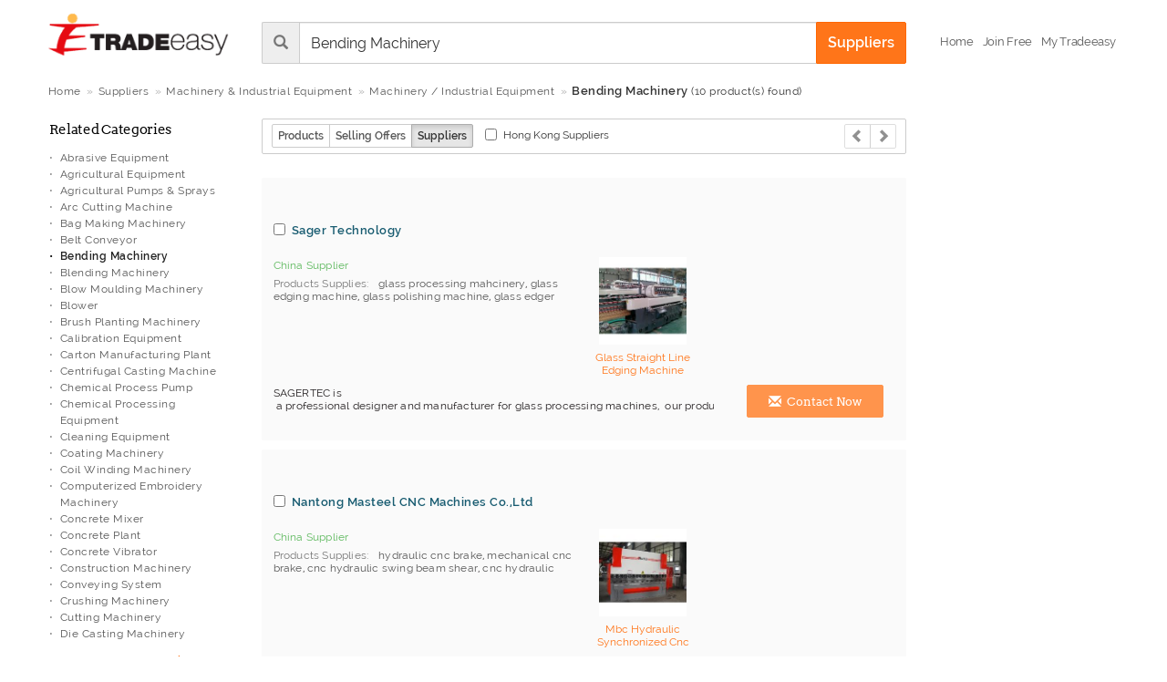

--- FILE ---
content_type: text/html;charset=UTF-8
request_url: https://www.tradeeasy.com/suppliers/machinery_industrial-equipment/bending-machinery.html
body_size: 82295
content:
	

<!DOCTYPE html>
<html>
<head>


	
<title>Bending Machinery Suppliers Directory from Hong Kong</title>
<meta name="keywords" content="Bending Machinery Suppliers, Bending Machinery Products, Bending Machinery Manufacturers, Exporters,Companies,Suppliers,Factories,B2B,Online Marketplace">
<meta name="description" content="Top quality Bending Machinery Products from Hong Kong Suppliers, Manufacturers and Exporters">
<meta property="og:type" content="website"/>


<meta property="og:url" content="https://www.tradeeasy.com/suppliers/machinery_industrial-equipment/bending-machinery.html"/>

<meta property="og:title" content="Bending Machinery Suppliers Directory from Hong Kong"/>
<meta property="og:description" content="Top quality Bending Machinery Products from Hong Kong Suppliers, Manufacturers and Exporters"/>
<meta property="og:image" content="/p/rv/common/img/te-logo-350x350.jpg"/>
<meta property="og:image:width" content="350"/>
<meta property="og:image:height" content="350"/>
<meta property="og:image:type" content="image/jpeg"/>
<meta property="og:site_name" content="Tradeeasy.com"/>




<link rel="canonical" href="/suppliers/machinery_industrial-equipment/bending-machinery.html"/>




	
<script type="application/javascript">
(()=>{window.ccobject={mode:"GLOBAL",buttons:["accept"],closable:!1,ready:!1,hideDescription:!1,timeout:3e3,test:!1,started:Date.now(),geoloc_returned:!1,consent_answered:!1,gtm:{id:"GTM-PK76D2ZX",consents:"denied",destination:"G-0PVJJ0GFP6"},cookies:{analytics:{callback(e){e=e?"granted":"denied",console.log("cookies analytics callback",e),"undefined"!=typeof ga4&&ga4.consent.update(ga4.consent.compile(e))}},functional:{callback(e){e=e?"granted":"denied",console.log("cookies functional callback",e),"cc"!=typeof ga4&&"denied"==e&&cc.removeCookie("ACEGI_SECURITY_HASHED_REMEMBER_ME_COOKIE")}}}};let e={name:"geoloc",set:function(e){console.log("set geoloc to session storage",e),sessionStorage.setItem(this.name,btoa(JSON.stringify(e)))},get:function(){let e=sessionStorage.getItem(this.name);return e&&"geoloc"!=e&&"geoloc"!=atob(e)&&'"geoloc"'!=atob(e)?(e=JSON.parse(atob(e)),console.log("found geoloc in session storage",e),e):null}};function t(e){console.log("load geoip",e||"");let t=e?`/${e}`:"",o=document.createElement("script");o.id="geo-script",o.setAttribute("src",`https://get.geojs.io/v1/ip/geo${t}.js`),o.setAttribute("type","text/javascript"),o.setAttribute("async",!0),document.head.appendChild(o)}if(window.stabilizeccObject=function(t){t||(t={country_code:"ZZ"},e.set(t)),t.region=t.region||"Unknown",console.log("geoloc",t);let o=t.country_code,c=t.region;"ZZ"==o||["AT","BE","BG","CH","CY","CZ","DE","DK","EE","ES","FI","FR","GB","GR","HR","HU","IE","IS","IT","LI","LT","LU","LV","MT","NL","NO","PL","PT","RO","SE","SI","SK","BR","TH","TR","KR"].includes(o)||"CA"==o&&"Quebec"==c?(ccobject.mode="GDPR",ccobject.buttons=["custom","reject","accept"],ccobject.reject="Essential Only",ccobject.closable=!0):"US"==o&&"California"==c?(ccobject.mode="CCPA",ccobject.gtm.consents="granted",ccobject.title="Cookie Information",ccobject.buttons=["custom","accept"],ccobject.closable=!0):["AR","AU","CA","CO","JP","MX","NZ","PE","PH","US"].includes(o)?(ccobject.mode="OPTOUT",ccobject.gtm.consents="granted",ccobject.title="We Use Cookies",ccobject.buttons=["custom","accept"],ccobject.closable=!0):(ccobject.gtm.consents="granted",ccobject.accept="OK"),console.log("ccobject",ccobject),ccobject.ready=!0,ccobject.geoloc=t,ccobject.geoloc_returned=!0},window.geoip=function(t){t&&(console.log("loaded geoloc from geojs.io"),e.set(t),stabilizeccObject(t))},!ccobject.test){let o=e.get("geoloc");o?stabilizeccObject(o):t()}})();
</script>
<meta http-equiv="content-type" content="text/html; charset=UTF-8">
<meta name="viewport" content="width=device-width, initial-scale=1.0">
	
<style>
html{font-family:sans-serif;-ms-text-size-adjust:100%;-webkit-text-size-adjust:100%}body{margin:0}article,aside,details,figcaption,figure,footer,header,hgroup,main,menu,nav,section,summary{display:block}audio,canvas,progress,video{display:inline-block;vertical-align:baseline}audio:not([controls]){display:none;height:0}[hidden],template{display:none}a{background-color:transparent}a:active,a:hover{outline:0}abbr[title]{border-bottom:1px dotted}b,strong{font-weight:700}dfn{font-style:italic}h1{font-size:2em;margin:.67em 0}mark{background:#ff0;color:#000}small{font-size:80%}sub,sup{font-size:75%;line-height:0;position:relative;vertical-align:baseline}sup{top:-.5em}sub{bottom:-.25em}img{border:0}svg:not(:root){overflow:hidden}figure{margin:1em 40px}hr{-moz-box-sizing:content-box;box-sizing:content-box;height:0}pre{overflow:auto}code,kbd,pre,samp{font-family:monospace,monospace;font-size:1em}button,input,optgroup,select,textarea{color:inherit;font:inherit;margin:0}button{overflow:visible}button,select{text-transform:none}button,html input[type=button],input[type=reset],input[type=submit]{-webkit-appearance:button;cursor:pointer}button[disabled],html input[disabled]{cursor:default}button::-moz-focus-inner,input::-moz-focus-inner{border:0;padding:0}input{line-height:normal}input[type=checkbox],input[type=radio]{box-sizing:border-box;padding:0}input[type=number]::-webkit-inner-spin-button,input[type=number]::-webkit-outer-spin-button{height:auto}input[type=search]{-webkit-appearance:textfield;-moz-box-sizing:content-box;-webkit-box-sizing:content-box;box-sizing:content-box}input[type=search]::-webkit-search-cancel-button,input[type=search]::-webkit-search-decoration{-webkit-appearance:none}fieldset{border:1px solid silver;margin:0 2px;padding:.35em .625em .75em}legend{border:0;padding:0}textarea{overflow:auto}optgroup{font-weight:700}table{border-collapse:collapse;border-spacing:0}td,th{padding:0}/*! Source: https://github.com/h5bp/html5-boilerplate/blob/master/src/css/main.css */@media print{*,:before,:after{background:transparent!important;color:#000!important;box-shadow:none!important;text-shadow:none!important}a,a:visited{text-decoration:underline}a[href]:after{content:" (" attr(href) ")"}abbr[title]:after{content:" (" attr(title) ")"}a[href^="#"]:after,a[href^="javascript:"]:after{content:""}pre,blockquote{border:1px solid #999;page-break-inside:avoid}thead{display:table-header-group}tr,img{page-break-inside:avoid}img{max-width:100%!important}p,h2,h3{orphans:3;widows:3}h2,h3{page-break-after:avoid}select{background:#fff!important}.navbar{display:none}.btn>.caret,.dropup>.btn>.caret{border-top-color:#000!important}.label{border:1px solid #000}.table{border-collapse:collapse!important}.table td,.table th{background-color:#fff!important}.table-bordered th,.table-bordered td{border:1px solid #ddd!important}}@font-face{font-family:'Glyphicons Halflings';font-display:swap;src:url(/p/rv/common/fonts/glyphicons-halflings-regular-1.eot);src:url(/p/rv/common/fonts/glyphicons-halflings-regular-1.eot?#iefix) format('embedded-opentype'),url(/p/rv/common/fonts/glyphicons-halflings-regular-1.woff) format('woff'),url(/p/rv/common/fonts/glyphicons-halflings-regular-1.ttf) format('truetype'),url(/p/rv/common/fonts/glyphicons-halflings-regular-1.svg#glyphicons_halflingsregular) format('svg')}.glyphicon{position:relative;top:1px;display:inline-block;font-family:'Glyphicons Halflings';font-style:normal;font-weight:400;line-height:1;-webkit-font-smoothing:antialiased;-moz-osx-font-smoothing:grayscale}.glyphicon-asterisk:before{content:"\2a"}.glyphicon-plus:before{content:"\2b"}.glyphicon-euro:before,.glyphicon-eur:before{content:"\20ac"}.glyphicon-minus:before{content:"\2212"}.glyphicon-cloud:before{content:"\2601"}.glyphicon-envelope:before{content:"\2709"}.glyphicon-pencil:before{content:"\270f"}.glyphicon-glass:before{content:"\e001"}.glyphicon-music:before{content:"\e002"}.glyphicon-search:before{content:"\e003"}.glyphicon-heart:before{content:"\e005"}.glyphicon-star:before{content:"\e006"}.glyphicon-star-empty:before{content:"\e007"}.glyphicon-user:before{content:"\e008"}.glyphicon-film:before{content:"\e009"}.glyphicon-th-large:before{content:"\e010"}.glyphicon-th:before{content:"\e011"}.glyphicon-th-list:before{content:"\e012"}.glyphicon-ok:before{content:"\e013"}.glyphicon-remove:before{content:"\e014"}.glyphicon-zoom-in:before{content:"\e015"}.glyphicon-zoom-out:before{content:"\e016"}.glyphicon-off:before{content:"\e017"}.glyphicon-signal:before{content:"\e018"}.glyphicon-cog:before{content:"\e019"}.glyphicon-trash:before{content:"\e020"}.glyphicon-home:before{content:"\e021"}.glyphicon-file:before{content:"\e022"}.glyphicon-time:before{content:"\e023"}.glyphicon-road:before{content:"\e024"}.glyphicon-download-alt:before{content:"\e025"}.glyphicon-download:before{content:"\e026"}.glyphicon-upload:before{content:"\e027"}.glyphicon-inbox:before{content:"\e028"}.glyphicon-play-circle:before{content:"\e029"}.glyphicon-repeat:before{content:"\e030"}.glyphicon-refresh:before{content:"\e031"}.glyphicon-list-alt:before{content:"\e032"}.glyphicon-lock:before{content:"\e033"}.glyphicon-flag:before{content:"\e034"}.glyphicon-headphones:before{content:"\e035"}.glyphicon-volume-off:before{content:"\e036"}.glyphicon-volume-down:before{content:"\e037"}.glyphicon-volume-up:before{content:"\e038"}.glyphicon-qrcode:before{content:"\e039"}.glyphicon-barcode:before{content:"\e040"}.glyphicon-tag:before{content:"\e041"}.glyphicon-tags:before{content:"\e042"}.glyphicon-book:before{content:"\e043"}.glyphicon-bookmark:before{content:"\e044"}.glyphicon-print:before{content:"\e045"}.glyphicon-camera:before{content:"\e046"}.glyphicon-font:before{content:"\e047"}.glyphicon-bold:before{content:"\e048"}.glyphicon-italic:before{content:"\e049"}.glyphicon-text-height:before{content:"\e050"}.glyphicon-text-width:before{content:"\e051"}.glyphicon-align-left:before{content:"\e052"}.glyphicon-align-center:before{content:"\e053"}.glyphicon-align-right:before{content:"\e054"}.glyphicon-align-justify:before{content:"\e055"}.glyphicon-list:before{content:"\e056"}.glyphicon-indent-left:before{content:"\e057"}.glyphicon-indent-right:before{content:"\e058"}.glyphicon-facetime-video:before{content:"\e059"}.glyphicon-picture:before{content:"\e060"}.glyphicon-map-marker:before{content:"\e062"}.glyphicon-adjust:before{content:"\e063"}.glyphicon-tint:before{content:"\e064"}.glyphicon-edit:before{content:"\e065"}.glyphicon-share:before{content:"\e066"}.glyphicon-check:before{content:"\e067"}.glyphicon-move:before{content:"\e068"}.glyphicon-step-backward:before{content:"\e069"}.glyphicon-fast-backward:before{content:"\e070"}.glyphicon-backward:before{content:"\e071"}.glyphicon-play:before{content:"\e072"}.glyphicon-pause:before{content:"\e073"}.glyphicon-stop:before{content:"\e074"}.glyphicon-forward:before{content:"\e075"}.glyphicon-fast-forward:before{content:"\e076"}.glyphicon-step-forward:before{content:"\e077"}.glyphicon-eject:before{content:"\e078"}.glyphicon-chevron-left:before{content:"\e079"}.glyphicon-chevron-right:before{content:"\e080"}.glyphicon-plus-sign:before{content:"\e081"}.glyphicon-minus-sign:before{content:"\e082"}.glyphicon-remove-sign:before{content:"\e083"}.glyphicon-ok-sign:before{content:"\e084"}.glyphicon-question-sign:before{content:"\e085"}.glyphicon-info-sign:before{content:"\e086"}.glyphicon-screenshot:before{content:"\e087"}.glyphicon-remove-circle:before{content:"\e088"}.glyphicon-ok-circle:before{content:"\e089"}.glyphicon-ban-circle:before{content:"\e090"}.glyphicon-arrow-left:before{content:"\e091"}.glyphicon-arrow-right:before{content:"\e092"}.glyphicon-arrow-up:before{content:"\e093"}.glyphicon-arrow-down:before{content:"\e094"}.glyphicon-share-alt:before{content:"\e095"}.glyphicon-resize-full:before{content:"\e096"}.glyphicon-resize-small:before{content:"\e097"}.glyphicon-exclamation-sign:before{content:"\e101"}.glyphicon-gift:before{content:"\e102"}.glyphicon-leaf:before{content:"\e103"}.glyphicon-fire:before{content:"\e104"}.glyphicon-eye-open:before{content:"\e105"}.glyphicon-eye-close:before{content:"\e106"}.glyphicon-warning-sign:before{content:"\e107"}.glyphicon-plane:before{content:"\e108"}.glyphicon-calendar:before{content:"\e109"}.glyphicon-random:before{content:"\e110"}.glyphicon-comment:before{content:"\e111"}.glyphicon-magnet:before{content:"\e112"}.glyphicon-chevron-up:before{content:"\e113"}.glyphicon-chevron-down:before{content:"\e114"}.glyphicon-retweet:before{content:"\e115"}.glyphicon-shopping-cart:before{content:"\e116"}.glyphicon-folder-close:before{content:"\e117"}.glyphicon-folder-open:before{content:"\e118"}.glyphicon-resize-vertical:before{content:"\e119"}.glyphicon-resize-horizontal:before{content:"\e120"}.glyphicon-hdd:before{content:"\e121"}.glyphicon-bullhorn:before{content:"\e122"}.glyphicon-bell:before{content:"\e123"}.glyphicon-certificate:before{content:"\e124"}.glyphicon-thumbs-up:before{content:"\e125"}.glyphicon-thumbs-down:before{content:"\e126"}.glyphicon-hand-right:before{content:"\e127"}.glyphicon-hand-left:before{content:"\e128"}.glyphicon-hand-up:before{content:"\e129"}.glyphicon-hand-down:before{content:"\e130"}.glyphicon-circle-arrow-right:before{content:"\e131"}.glyphicon-circle-arrow-left:before{content:"\e132"}.glyphicon-circle-arrow-up:before{content:"\e133"}.glyphicon-circle-arrow-down:before{content:"\e134"}.glyphicon-globe:before{content:"\e135"}.glyphicon-wrench:before{content:"\e136"}.glyphicon-tasks:before{content:"\e137"}.glyphicon-filter:before{content:"\e138"}.glyphicon-briefcase:before{content:"\e139"}.glyphicon-fullscreen:before{content:"\e140"}.glyphicon-dashboard:before{content:"\e141"}.glyphicon-paperclip:before{content:"\e142"}.glyphicon-heart-empty:before{content:"\e143"}.glyphicon-link:before{content:"\e144"}.glyphicon-phone:before{content:"\e145"}.glyphicon-pushpin:before{content:"\e146"}.glyphicon-usd:before{content:"\e148"}.glyphicon-gbp:before{content:"\e149"}.glyphicon-sort:before{content:"\e150"}.glyphicon-sort-by-alphabet:before{content:"\e151"}.glyphicon-sort-by-alphabet-alt:before{content:"\e152"}.glyphicon-sort-by-order:before{content:"\e153"}.glyphicon-sort-by-order-alt:before{content:"\e154"}.glyphicon-sort-by-attributes:before{content:"\e155"}.glyphicon-sort-by-attributes-alt:before{content:"\e156"}.glyphicon-unchecked:before{content:"\e157"}.glyphicon-expand:before{content:"\e158"}.glyphicon-collapse-down:before{content:"\e159"}.glyphicon-collapse-up:before{content:"\e160"}.glyphicon-log-in:before{content:"\e161"}.glyphicon-flash:before{content:"\e162"}.glyphicon-log-out:before{content:"\e163"}.glyphicon-new-window:before{content:"\e164"}.glyphicon-record:before{content:"\e165"}.glyphicon-save:before{content:"\e166"}.glyphicon-open:before{content:"\e167"}.glyphicon-saved:before{content:"\e168"}.glyphicon-import:before{content:"\e169"}.glyphicon-export:before{content:"\e170"}.glyphicon-send:before{content:"\e171"}.glyphicon-floppy-disk:before{content:"\e172"}.glyphicon-floppy-saved:before{content:"\e173"}.glyphicon-floppy-remove:before{content:"\e174"}.glyphicon-floppy-save:before{content:"\e175"}.glyphicon-floppy-open:before{content:"\e176"}.glyphicon-credit-card:before{content:"\e177"}.glyphicon-transfer:before{content:"\e178"}.glyphicon-cutlery:before{content:"\e179"}.glyphicon-header:before{content:"\e180"}.glyphicon-compressed:before{content:"\e181"}.glyphicon-earphone:before{content:"\e182"}.glyphicon-phone-alt:before{content:"\e183"}.glyphicon-tower:before{content:"\e184"}.glyphicon-stats:before{content:"\e185"}.glyphicon-sd-video:before{content:"\e186"}.glyphicon-hd-video:before{content:"\e187"}.glyphicon-subtitles:before{content:"\e188"}.glyphicon-sound-stereo:before{content:"\e189"}.glyphicon-sound-dolby:before{content:"\e190"}.glyphicon-sound-5-1:before{content:"\e191"}.glyphicon-sound-6-1:before{content:"\e192"}.glyphicon-sound-7-1:before{content:"\e193"}.glyphicon-copyright-mark:before{content:"\e194"}.glyphicon-registration-mark:before{content:"\e195"}.glyphicon-cloud-download:before{content:"\e197"}.glyphicon-cloud-upload:before{content:"\e198"}.glyphicon-tree-conifer:before{content:"\e199"}.glyphicon-tree-deciduous:before{content:"\e200"}*{-webkit-box-sizing:border-box;-moz-box-sizing:border-box;box-sizing:border-box}:before,:after{-webkit-box-sizing:border-box;-moz-box-sizing:border-box;box-sizing:border-box}html{font-size:10px;-webkit-tap-highlight-color:rgba(0,0,0,0)}body{font-family:raleway,verdana;font-size:13px;line-height:1.538461538;color:#333;background-color:#f2f2f2}input,button,select,textarea{font-family:inherit;font-size:inherit;line-height:inherit}a{color:#337ab7;text-decoration:none}a:hover,a:focus{color:#ff7519;text-decoration:none}a:focus{outline:thin dotted;outline:5px auto -webkit-focus-ring-color;outline-offset:-2px}figure{margin:0}img{vertical-align:middle}.img-responsive,.carousel-inner>.item>img,.carousel-inner>.item>a>img{display:block;max-width:100%;height:auto}.img-rounded{border-radius:6px}.img-thumbnail{padding:4px;line-height:1.538461538;background-color:#f2f2f2;border:1px solid #ddd;border-radius:4px;-webkit-transition:all .2s ease-in-out;-o-transition:all .2s ease-in-out;transition:all .2s ease-in-out;display:inline-block;max-width:100%;height:auto}.img-circle{border-radius:50%}hr{margin-top:20px;margin-bottom:20px;border:0;border-top:1px solid #eee}.sr-only{position:absolute;width:1px;height:1px;margin:-1px;padding:0;overflow:hidden;clip:rect(0,0,0,0);border:0}.sr-only-focusable:active,.sr-only-focusable:focus{position:static;width:auto;height:auto;margin:0;overflow:visible;clip:auto}h1,h2,h3,h4,h5,h6,.h1,.h2,.h3,.h4,.h5,.h6{font-family:inherit;font-weight:700;line-height:1.1;color:inherit}h1 small,h2 small,h3 small,h4 small,h5 small,h6 small,.h1 small,.h2 small,.h3 small,.h4 small,.h5 small,.h6 small,h1 .small,h2 .small,h3 .small,h4 .small,h5 .small,h6 .small,.h1 .small,.h2 .small,.h3 .small,.h4 .small,.h5 .small,.h6 .small{font-weight:400;line-height:1;color:#777}h1,.h1,h2,.h2,h3,.h3{margin-top:20px;margin-bottom:10px}h1 small,.h1 small,h2 small,.h2 small,h3 small,.h3 small,h1 .small,.h1 .small,h2 .small,.h2 .small,h3 .small,.h3 .small{font-size:65%}h4,.h4,h5,.h5,h6,.h6{margin-top:10px;margin-bottom:10px}h4 small,.h4 small,h5 small,.h5 small,h6 small,.h6 small,h4 .small,.h4 .small,h5 .small,.h5 .small,h6 .small,.h6 .small{font-size:75%}h1,.h1{font-size:20px}h2,.h2{font-size:18px}h3,.h3{font-size:16px}h4,.h4{font-size:14px}h5,.h5{font-size:13px}h6,.h6{font-size:12px}p{margin:0 0 10px}.lead{margin-bottom:20px;font-size:14px;font-weight:300;line-height:1.4}@media (min-width:768px){.lead{font-size:19.5px}}small,.small{font-size:92%}mark,.mark{background-color:#fcf8e3;padding:.2em}.text-left{text-align:left}.text-right{text-align:right}.text-center{text-align:center}.text-justify{text-align:justify}.text-nowrap{white-space:nowrap}.text-lowercase{text-transform:lowercase}.text-uppercase{text-transform:uppercase}.text-capitalize{text-transform:capitalize}.text-muted{color:#777}.text-primary{color:#337ab7}a.text-primary:hover{color:#286090}.text-success{color:#3c763d}a.text-success:hover{color:#2b542c}.text-info{color:#31708f}a.text-info:hover{color:#245269}.text-warning{color:#8a6d3b}a.text-warning:hover{color:#66512c}.text-danger{color:#a94442}a.text-danger:hover{color:#843534}.bg-primary{color:#fff;background-color:#337ab7}a.bg-primary:hover{background-color:#286090}.bg-success{background-color:#dff0d8}a.bg-success:hover{background-color:#c1e2b3}.bg-info{background-color:#d9edf7}a.bg-info:hover{background-color:#afd9ee}.bg-warning{background-color:#fcf8e3}a.bg-warning:hover{background-color:#f7ecb5}.bg-danger{background-color:#f2dede}a.bg-danger:hover{background-color:#e4b9b9}.page-header{padding-bottom:9px;margin:40px 0 20px;border-bottom:1px solid #eee}ul,ol{margin-top:0;margin-bottom:10px}ul ul,ol ul,ul ol,ol ol{margin-bottom:0}.list-unstyled{padding-left:0;list-style:none}.list-inline{padding-left:0;list-style:none;margin-left:-5px}.list-inline>li{display:inline-block;padding-left:5px;padding-right:5px}dl{margin-top:0;margin-bottom:20px}dt,dd{line-height:1.538461538}dt{font-weight:700}dd{margin-left:0}@media (min-width:768px){.dl-horizontal dt{float:left;width:160px;clear:left;text-align:right;overflow:hidden;text-overflow:ellipsis;white-space:nowrap}.dl-horizontal dd{margin-left:180px}}abbr[title],abbr[data-original-title]{cursor:help;border-bottom:1px dotted #777}.initialism{font-size:90%;text-transform:uppercase}blockquote{padding:10px 20px;margin:0 0 20px;font-size:16.25px;border-left:5px solid #eee}blockquote p:last-child,blockquote ul:last-child,blockquote ol:last-child{margin-bottom:0}blockquote footer,blockquote small,blockquote .small{display:block;font-size:80%;line-height:1.538461538;color:#777}blockquote footer:before,blockquote small:before,blockquote .small:before{content:'\2014 \00A0'}.blockquote-reverse,blockquote.pull-right{padding-right:15px;padding-left:0;border-right:5px solid #eee;border-left:0;text-align:right}.blockquote-reverse footer:before,blockquote.pull-right footer:before,.blockquote-reverse small:before,blockquote.pull-right small:before,.blockquote-reverse .small:before,blockquote.pull-right .small:before{content:''}.blockquote-reverse footer:after,blockquote.pull-right footer:after,.blockquote-reverse small:after,blockquote.pull-right small:after,.blockquote-reverse .small:after,blockquote.pull-right .small:after{content:'\00A0 \2014'}address{margin-bottom:20px;font-style:normal;line-height:1.538461538}code,kbd,pre,samp{font-family:Menlo,Monaco,Consolas,"Courier New",monospace}code{padding:2px 4px;font-size:90%;color:#c7254e;background-color:#f9f2f4;border-radius:4px}kbd{padding:2px 4px;font-size:90%;color:#fff;background-color:#333;border-radius:3px;box-shadow:inset 0 -1px 0 rgba(0,0,0,.25)}kbd kbd{padding:0;font-size:100%;font-weight:700;box-shadow:none}pre{display:block;padding:9.5px;margin:0 0 10px;font-size:12px;line-height:1.538461538;word-break:break-all;word-wrap:break-word;color:#333;background-color:#f5f5f5;border:1px solid #ccc;border-radius:4px}pre code{padding:0;font-size:inherit;color:inherit;white-space:pre-wrap;background-color:transparent;border-radius:0}.pre-scrollable{max-height:340px;overflow-y:scroll}.container{margin-right:auto;margin-left:auto;padding-left:12px;padding-right:12px}@media (min-width:768px){.container{width:744px}}@media (min-width:996px){.container{width:972px}}@media (min-width:1200px){.container{width:1176px}}.container-fluid{margin-right:auto;margin-left:auto;padding-left:12px;padding-right:12px}.row{margin-left:-12px;margin-right:-12px}.col-xs-1,.col-sm-1,.col-md-1,.col-lg-1,.col-xs-2,.col-sm-2,.col-md-2,.col-lg-2,.col-xs-3,.col-sm-3,.col-md-3,.col-lg-3,.col-xs-4,.col-sm-4,.col-md-4,.col-lg-4,.col-xs-5,.col-sm-5,.col-md-5,.col-lg-5,.col-xs-6,.col-sm-6,.col-md-6,.col-lg-6,.col-xs-7,.col-sm-7,.col-md-7,.col-lg-7,.col-xs-8,.col-sm-8,.col-md-8,.col-lg-8,.col-xs-9,.col-sm-9,.col-md-9,.col-lg-9,.col-xs-10,.col-sm-10,.col-md-10,.col-lg-10,.col-xs-11,.col-sm-11,.col-md-11,.col-lg-11,.col-xs-12,.col-sm-12,.col-md-12,.col-lg-12{position:relative;min-height:1px;padding-left:12px;padding-right:12px}.col-xs-1,.col-xs-2,.col-xs-3,.col-xs-4,.col-xs-5,.col-xs-6,.col-xs-7,.col-xs-8,.col-xs-9,.col-xs-10,.col-xs-11,.col-xs-12{float:left}.col-xs-12{width:100%}.col-xs-11{width:91.66666666666666%}.col-xs-10{width:83.33333333333334%}.col-xs-9{width:75%}.col-xs-8{width:66.66666666666666%}.col-xs-7{width:58.333333333333336%}.col-xs-6{width:50%}.col-xs-5{width:41.66666666666667%}.col-xs-4{width:33.33333333333333%}.col-xs-3{width:25%}.col-xs-2{width:16.666666666666664%}.col-xs-1{width:8.333333333333332%}.col-xs-pull-12{right:100%}.col-xs-pull-11{right:91.66666666666666%}.col-xs-pull-10{right:83.33333333333334%}.col-xs-pull-9{right:75%}.col-xs-pull-8{right:66.66666666666666%}.col-xs-pull-7{right:58.333333333333336%}.col-xs-pull-6{right:50%}.col-xs-pull-5{right:41.66666666666667%}.col-xs-pull-4{right:33.33333333333333%}.col-xs-pull-3{right:25%}.col-xs-pull-2{right:16.666666666666664%}.col-xs-pull-1{right:8.333333333333332%}.col-xs-pull-0{right:auto}.col-xs-push-12{left:100%}.col-xs-push-11{left:91.66666666666666%}.col-xs-push-10{left:83.33333333333334%}.col-xs-push-9{left:75%}.col-xs-push-8{left:66.66666666666666%}.col-xs-push-7{left:58.333333333333336%}.col-xs-push-6{left:50%}.col-xs-push-5{left:41.66666666666667%}.col-xs-push-4{left:33.33333333333333%}.col-xs-push-3{left:25%}.col-xs-push-2{left:16.666666666666664%}.col-xs-push-1{left:8.333333333333332%}.col-xs-push-0{left:auto}.col-xs-offset-12{margin-left:100%}.col-xs-offset-11{margin-left:91.66666666666666%}.col-xs-offset-10{margin-left:83.33333333333334%}.col-xs-offset-9{margin-left:75%}.col-xs-offset-8{margin-left:66.66666666666666%}.col-xs-offset-7{margin-left:58.333333333333336%}.col-xs-offset-6{margin-left:50%}.col-xs-offset-5{margin-left:41.66666666666667%}.col-xs-offset-4{margin-left:33.33333333333333%}.col-xs-offset-3{margin-left:25%}.col-xs-offset-2{margin-left:16.666666666666664%}.col-xs-offset-1{margin-left:8.333333333333332%}.col-xs-offset-0{margin-left:0}@media (min-width:768px){.col-sm-1,.col-sm-2,.col-sm-3,.col-sm-4,.col-sm-5,.col-sm-6,.col-sm-7,.col-sm-8,.col-sm-9,.col-sm-10,.col-sm-11,.col-sm-12{float:left}.col-sm-12{width:100%}.col-sm-11{width:91.66666666666666%}.col-sm-10{width:83.33333333333334%}.col-sm-9{width:75%}.col-sm-8{width:66.66666666666666%}.col-sm-7{width:58.333333333333336%}.col-sm-6{width:50%}.col-sm-5{width:41.66666666666667%}.col-sm-4{width:33.33333333333333%}.col-sm-3{width:25%}.col-sm-2{width:16.666666666666664%}.col-sm-1{width:8.333333333333332%}.col-sm-pull-12{right:100%}.col-sm-pull-11{right:91.66666666666666%}.col-sm-pull-10{right:83.33333333333334%}.col-sm-pull-9{right:75%}.col-sm-pull-8{right:66.66666666666666%}.col-sm-pull-7{right:58.333333333333336%}.col-sm-pull-6{right:50%}.col-sm-pull-5{right:41.66666666666667%}.col-sm-pull-4{right:33.33333333333333%}.col-sm-pull-3{right:25%}.col-sm-pull-2{right:16.666666666666664%}.col-sm-pull-1{right:8.333333333333332%}.col-sm-pull-0{right:auto}.col-sm-push-12{left:100%}.col-sm-push-11{left:91.66666666666666%}.col-sm-push-10{left:83.33333333333334%}.col-sm-push-9{left:75%}.col-sm-push-8{left:66.66666666666666%}.col-sm-push-7{left:58.333333333333336%}.col-sm-push-6{left:50%}.col-sm-push-5{left:41.66666666666667%}.col-sm-push-4{left:33.33333333333333%}.col-sm-push-3{left:25%}.col-sm-push-2{left:16.666666666666664%}.col-sm-push-1{left:8.333333333333332%}.col-sm-push-0{left:auto}.col-sm-offset-12{margin-left:100%}.col-sm-offset-11{margin-left:91.66666666666666%}.col-sm-offset-10{margin-left:83.33333333333334%}.col-sm-offset-9{margin-left:75%}.col-sm-offset-8{margin-left:66.66666666666666%}.col-sm-offset-7{margin-left:58.333333333333336%}.col-sm-offset-6{margin-left:50%}.col-sm-offset-5{margin-left:41.66666666666667%}.col-sm-offset-4{margin-left:33.33333333333333%}.col-sm-offset-3{margin-left:25%}.col-sm-offset-2{margin-left:16.666666666666664%}.col-sm-offset-1{margin-left:8.333333333333332%}.col-sm-offset-0{margin-left:0}}@media (min-width:996px){.col-md-1,.col-md-2,.col-md-3,.col-md-4,.col-md-5,.col-md-6,.col-md-7,.col-md-8,.col-md-9,.col-md-10,.col-md-11,.col-md-12{float:left}.col-md-12{width:100%}.col-md-11{width:91.66666666666666%}.col-md-10{width:83.33333333333334%}.col-md-9{width:75%}.col-md-8{width:66.66666666666666%}.col-md-7{width:58.333333333333336%}.col-md-6{width:50%}.col-md-5{width:41.66666666666667%}.col-md-4{width:33.33333333333333%}.col-md-3{width:25%}.col-md-2{width:16.666666666666664%}.col-md-1{width:8.333333333333332%}.col-md-pull-12{right:100%}.col-md-pull-11{right:91.66666666666666%}.col-md-pull-10{right:83.33333333333334%}.col-md-pull-9{right:75%}.col-md-pull-8{right:66.66666666666666%}.col-md-pull-7{right:58.333333333333336%}.col-md-pull-6{right:50%}.col-md-pull-5{right:41.66666666666667%}.col-md-pull-4{right:33.33333333333333%}.col-md-pull-3{right:25%}.col-md-pull-2{right:16.666666666666664%}.col-md-pull-1{right:8.333333333333332%}.col-md-pull-0{right:auto}.col-md-push-12{left:100%}.col-md-push-11{left:91.66666666666666%}.col-md-push-10{left:83.33333333333334%}.col-md-push-9{left:75%}.col-md-push-8{left:66.66666666666666%}.col-md-push-7{left:58.333333333333336%}.col-md-push-6{left:50%}.col-md-push-5{left:41.66666666666667%}.col-md-push-4{left:33.33333333333333%}.col-md-push-3{left:25%}.col-md-push-2{left:16.666666666666664%}.col-md-push-1{left:8.333333333333332%}.col-md-push-0{left:auto}.col-md-offset-12{margin-left:100%}.col-md-offset-11{margin-left:91.66666666666666%}.col-md-offset-10{margin-left:83.33333333333334%}.col-md-offset-9{margin-left:75%}.col-md-offset-8{margin-left:66.66666666666666%}.col-md-offset-7{margin-left:58.333333333333336%}.col-md-offset-6{margin-left:50%}.col-md-offset-5{margin-left:41.66666666666667%}.col-md-offset-4{margin-left:33.33333333333333%}.col-md-offset-3{margin-left:25%}.col-md-offset-2{margin-left:16.666666666666664%}.col-md-offset-1{margin-left:8.333333333333332%}.col-md-offset-0{margin-left:0}}@media (min-width:1200px){.col-lg-1,.col-lg-2,.col-lg-3,.col-lg-4,.col-lg-5,.col-lg-6,.col-lg-7,.col-lg-8,.col-lg-9,.col-lg-10,.col-lg-11,.col-lg-12{float:left}.col-lg-12{width:100%}.col-lg-11{width:91.66666666666666%}.col-lg-10{width:83.33333333333334%}.col-lg-9{width:75%}.col-lg-8{width:66.66666666666666%}.col-lg-7{width:58.333333333333336%}.col-lg-6{width:50%}.col-lg-5{width:41.66666666666667%}.col-lg-4{width:33.33333333333333%}.col-lg-3{width:25%}.col-lg-2{width:16.666666666666664%}.col-lg-1{width:8.333333333333332%}.col-lg-pull-12{right:100%}.col-lg-pull-11{right:91.66666666666666%}.col-lg-pull-10{right:83.33333333333334%}.col-lg-pull-9{right:75%}.col-lg-pull-8{right:66.66666666666666%}.col-lg-pull-7{right:58.333333333333336%}.col-lg-pull-6{right:50%}.col-lg-pull-5{right:41.66666666666667%}.col-lg-pull-4{right:33.33333333333333%}.col-lg-pull-3{right:25%}.col-lg-pull-2{right:16.666666666666664%}.col-lg-pull-1{right:8.333333333333332%}.col-lg-pull-0{right:auto}.col-lg-push-12{left:100%}.col-lg-push-11{left:91.66666666666666%}.col-lg-push-10{left:83.33333333333334%}.col-lg-push-9{left:75%}.col-lg-push-8{left:66.66666666666666%}.col-lg-push-7{left:58.333333333333336%}.col-lg-push-6{left:50%}.col-lg-push-5{left:41.66666666666667%}.col-lg-push-4{left:33.33333333333333%}.col-lg-push-3{left:25%}.col-lg-push-2{left:16.666666666666664%}.col-lg-push-1{left:8.333333333333332%}.col-lg-push-0{left:auto}.col-lg-offset-12{margin-left:100%}.col-lg-offset-11{margin-left:91.66666666666666%}.col-lg-offset-10{margin-left:83.33333333333334%}.col-lg-offset-9{margin-left:75%}.col-lg-offset-8{margin-left:66.66666666666666%}.col-lg-offset-7{margin-left:58.333333333333336%}.col-lg-offset-6{margin-left:50%}.col-lg-offset-5{margin-left:41.66666666666667%}.col-lg-offset-4{margin-left:33.33333333333333%}.col-lg-offset-3{margin-left:25%}.col-lg-offset-2{margin-left:16.666666666666664%}.col-lg-offset-1{margin-left:8.333333333333332%}.col-lg-offset-0{margin-left:0}}table{background-color:transparent}caption{padding-top:8px;padding-bottom:8px;color:#777;text-align:left}th{text-align:left}.table{width:100%;max-width:100%;margin-bottom:20px}.table>thead>tr>th,.table>tbody>tr>th,.table>tfoot>tr>th,.table>thead>tr>td,.table>tbody>tr>td,.table>tfoot>tr>td{padding:8px;line-height:1.538461538;vertical-align:top;border-top:1px solid #ddd}.table>thead>tr>th{vertical-align:bottom;border-bottom:2px solid #ddd}.table>caption+thead>tr:first-child>th,.table>colgroup+thead>tr:first-child>th,.table>thead:first-child>tr:first-child>th,.table>caption+thead>tr:first-child>td,.table>colgroup+thead>tr:first-child>td,.table>thead:first-child>tr:first-child>td{border-top:0}.table>tbody+tbody{border-top:2px solid #ddd}.table .table{background-color:#f2f2f2}.table-condensed>thead>tr>th,.table-condensed>tbody>tr>th,.table-condensed>tfoot>tr>th,.table-condensed>thead>tr>td,.table-condensed>tbody>tr>td,.table-condensed>tfoot>tr>td{padding:5px}.table-bordered{border:1px solid #ddd}.table-bordered>thead>tr>th,.table-bordered>tbody>tr>th,.table-bordered>tfoot>tr>th,.table-bordered>thead>tr>td,.table-bordered>tbody>tr>td,.table-bordered>tfoot>tr>td{border:1px solid #ddd}.table-bordered>thead>tr>th,.table-bordered>thead>tr>td{border-bottom-width:2px}.table-striped>tbody>tr:nth-child(odd){background-color:#f9f9f9}.table-hover>tbody>tr:hover{background-color:#f5f5f5}table col[class*=col-]{position:static;float:none;display:table-column}table td[class*=col-],table th[class*=col-]{position:static;float:none;display:table-cell}.table>thead>tr>td.active,.table>tbody>tr>td.active,.table>tfoot>tr>td.active,.table>thead>tr>th.active,.table>tbody>tr>th.active,.table>tfoot>tr>th.active,.table>thead>tr.active>td,.table>tbody>tr.active>td,.table>tfoot>tr.active>td,.table>thead>tr.active>th,.table>tbody>tr.active>th,.table>tfoot>tr.active>th{background-color:#f5f5f5}.table-hover>tbody>tr>td.active:hover,.table-hover>tbody>tr>th.active:hover,.table-hover>tbody>tr.active:hover>td,.table-hover>tbody>tr:hover>.active,.table-hover>tbody>tr.active:hover>th{background-color:#e8e8e8}.table>thead>tr>td.success,.table>tbody>tr>td.success,.table>tfoot>tr>td.success,.table>thead>tr>th.success,.table>tbody>tr>th.success,.table>tfoot>tr>th.success,.table>thead>tr.success>td,.table>tbody>tr.success>td,.table>tfoot>tr.success>td,.table>thead>tr.success>th,.table>tbody>tr.success>th,.table>tfoot>tr.success>th{background-color:#dff0d8}.table-hover>tbody>tr>td.success:hover,.table-hover>tbody>tr>th.success:hover,.table-hover>tbody>tr.success:hover>td,.table-hover>tbody>tr:hover>.success,.table-hover>tbody>tr.success:hover>th{background-color:#d0e9c6}.table>thead>tr>td.info,.table>tbody>tr>td.info,.table>tfoot>tr>td.info,.table>thead>tr>th.info,.table>tbody>tr>th.info,.table>tfoot>tr>th.info,.table>thead>tr.info>td,.table>tbody>tr.info>td,.table>tfoot>tr.info>td,.table>thead>tr.info>th,.table>tbody>tr.info>th,.table>tfoot>tr.info>th{background-color:#d9edf7}.table-hover>tbody>tr>td.info:hover,.table-hover>tbody>tr>th.info:hover,.table-hover>tbody>tr.info:hover>td,.table-hover>tbody>tr:hover>.info,.table-hover>tbody>tr.info:hover>th{background-color:#c4e3f3}.table>thead>tr>td.warning,.table>tbody>tr>td.warning,.table>tfoot>tr>td.warning,.table>thead>tr>th.warning,.table>tbody>tr>th.warning,.table>tfoot>tr>th.warning,.table>thead>tr.warning>td,.table>tbody>tr.warning>td,.table>tfoot>tr.warning>td,.table>thead>tr.warning>th,.table>tbody>tr.warning>th,.table>tfoot>tr.warning>th{background-color:#fcf8e3}.table-hover>tbody>tr>td.warning:hover,.table-hover>tbody>tr>th.warning:hover,.table-hover>tbody>tr.warning:hover>td,.table-hover>tbody>tr:hover>.warning,.table-hover>tbody>tr.warning:hover>th{background-color:#faf2cc}.table>thead>tr>td.danger,.table>tbody>tr>td.danger,.table>tfoot>tr>td.danger,.table>thead>tr>th.danger,.table>tbody>tr>th.danger,.table>tfoot>tr>th.danger,.table>thead>tr.danger>td,.table>tbody>tr.danger>td,.table>tfoot>tr.danger>td,.table>thead>tr.danger>th,.table>tbody>tr.danger>th,.table>tfoot>tr.danger>th{background-color:#f2dede}.table-hover>tbody>tr>td.danger:hover,.table-hover>tbody>tr>th.danger:hover,.table-hover>tbody>tr.danger:hover>td,.table-hover>tbody>tr:hover>.danger,.table-hover>tbody>tr.danger:hover>th{background-color:#ebcccc}.table-responsive{overflow-x:auto;min-height:.01%}@media screen and (max-width:767px){.table-responsive{width:100%;margin-bottom:15px;overflow-y:hidden;-ms-overflow-style:-ms-autohiding-scrollbar;border:1px solid #ddd}.table-responsive>.table{margin-bottom:0}.table-responsive>.table>thead>tr>th,.table-responsive>.table>tbody>tr>th,.table-responsive>.table>tfoot>tr>th,.table-responsive>.table>thead>tr>td,.table-responsive>.table>tbody>tr>td,.table-responsive>.table>tfoot>tr>td{white-space:nowrap}.table-responsive>.table-bordered{border:0}.table-responsive>.table-bordered>thead>tr>th:first-child,.table-responsive>.table-bordered>tbody>tr>th:first-child,.table-responsive>.table-bordered>tfoot>tr>th:first-child,.table-responsive>.table-bordered>thead>tr>td:first-child,.table-responsive>.table-bordered>tbody>tr>td:first-child,.table-responsive>.table-bordered>tfoot>tr>td:first-child{border-left:0}.table-responsive>.table-bordered>thead>tr>th:last-child,.table-responsive>.table-bordered>tbody>tr>th:last-child,.table-responsive>.table-bordered>tfoot>tr>th:last-child,.table-responsive>.table-bordered>thead>tr>td:last-child,.table-responsive>.table-bordered>tbody>tr>td:last-child,.table-responsive>.table-bordered>tfoot>tr>td:last-child{border-right:0}.table-responsive>.table-bordered>tbody>tr:last-child>th,.table-responsive>.table-bordered>tfoot>tr:last-child>th,.table-responsive>.table-bordered>tbody>tr:last-child>td,.table-responsive>.table-bordered>tfoot>tr:last-child>td{border-bottom:0}}fieldset{padding:0;margin:0;border:0;min-width:0}legend{display:block;width:100%;padding:0;margin-bottom:20px;font-size:19.5px;line-height:inherit;color:#333;border:0;border-bottom:1px solid #e5e5e5}label{display:inline-block;max-width:100%;margin-bottom:5px;font-weight:700}input[type=search]{-webkit-box-sizing:border-box;-moz-box-sizing:border-box;box-sizing:border-box}input[type=radio],input[type=checkbox]{margin:4px 0 0;margin-top:1px \9;line-height:normal}input[type=file]{display:block}input[type=range]{display:block;width:100%}select[multiple],select[size]{height:auto}input[type=file]:focus,input[type=radio]:focus,input[type=checkbox]:focus{outline:thin dotted;outline:5px auto -webkit-focus-ring-color;outline-offset:-2px}output{display:block;padding-top:7px;font-size:13px;line-height:1.538461538;color:#555}.form-control{display:block;width:100%;height:34px;padding:6px 12px;font-size:13px;line-height:1.538461538;color:#555;background-color:#fff;background-image:none;border:1px solid #ccc;border-radius:4px;-webkit-box-shadow:inset 0 1px 1px rgba(0,0,0,.075);box-shadow:inset 0 1px 1px rgba(0,0,0,.075);-webkit-transition:border-color ease-in-out .15s,box-shadow ease-in-out .15s;-o-transition:border-color ease-in-out .15s,box-shadow ease-in-out .15s;transition:border-color ease-in-out .15s,box-shadow ease-in-out .15s}.form-control:focus{border-color:#66afe9;outline:0;-webkit-box-shadow:inset 0 1px 1px rgba(0,0,0,.075),0 0 8px rgba(102,175,233,.6);box-shadow:inset 0 1px 1px rgba(0,0,0,.075),0 0 8px rgba(102,175,233,.6)}.form-control::-moz-placeholder{color:#999;opacity:1}.form-control:-ms-input-placeholder{color:#999}.form-control::-webkit-input-placeholder{color:#999}.form-control[disabled],.form-control[readonly],fieldset[disabled] .form-control{cursor:not-allowed;background-color:#eee;opacity:1}textarea.form-control{height:auto}input[type=search]{-webkit-appearance:none}@media screen and (-webkit-min-device-pixel-ratio:0){input[type=date],input[type=time],input[type=datetime-local],input[type=month]{line-height:34px}input[type=date].input-sm,input[type=time].input-sm,input[type=datetime-local].input-sm,input[type=month].input-sm{line-height:30px}input[type=date].input-lg,input[type=time].input-lg,input[type=datetime-local].input-lg,input[type=month].input-lg{line-height:46px}}.form-group{margin-bottom:15px}.radio,.checkbox{position:relative;display:block;margin-top:10px;margin-bottom:10px}.radio label,.checkbox label{min-height:20px;padding-left:20px;margin-bottom:0;font-weight:400;cursor:pointer}.radio input[type=radio],.radio-inline input[type=radio],.checkbox input[type=checkbox],.checkbox-inline input[type=checkbox]{position:absolute;margin-left:-20px;margin-top:4px \9}.radio+.radio,.checkbox+.checkbox{margin-top:-5px}.radio-inline,.checkbox-inline{display:inline-block;padding-left:20px;margin-bottom:0;vertical-align:middle;font-weight:400;cursor:pointer}.radio-inline+.radio-inline,.checkbox-inline+.checkbox-inline{margin-top:0;margin-left:10px}input[type=radio][disabled],input[type=checkbox][disabled],input[type=radio].disabled,input[type=checkbox].disabled,fieldset[disabled] input[type=radio],fieldset[disabled] input[type=checkbox]{cursor:not-allowed}.radio-inline.disabled,.checkbox-inline.disabled,fieldset[disabled] .radio-inline,fieldset[disabled] .checkbox-inline{cursor:not-allowed}.radio.disabled label,.checkbox.disabled label,fieldset[disabled] .radio label,fieldset[disabled] .checkbox label{cursor:not-allowed}.form-control-static{padding-top:7px;padding-bottom:7px;margin-bottom:0}.form-control-static.input-lg,.form-control-static.input-sm{padding-left:0;padding-right:0}.input-sm,.form-group-sm .form-control{height:30px;padding:5px 10px;font-size:12px;line-height:1.5;border-radius:3px}select.input-sm,select.form-group-sm .form-control{height:30px;line-height:30px}textarea.input-sm,textarea.form-group-sm .form-control,select[multiple].input-sm,select[multiple].form-group-sm .form-control{height:auto}.input-lg,.form-group-lg .form-control{height:46px;padding:10px 16px;font-size:18px;line-height:1.33;border-radius:6px}select.input-lg,select.form-group-lg .form-control{height:46px;line-height:46px}textarea.input-lg,textarea.form-group-lg .form-control,select[multiple].input-lg,select[multiple].form-group-lg .form-control{height:auto}.has-feedback{position:relative}.has-feedback .form-control{padding-right:42.5px}.form-control-feedback{position:absolute;top:0;right:0;z-index:2;display:block;width:34px;height:34px;line-height:34px;text-align:center;pointer-events:none}.input-lg+.form-control-feedback{width:46px;height:46px;line-height:46px}.input-sm+.form-control-feedback{width:30px;height:30px;line-height:30px}.has-success .help-block,.has-success .control-label,.has-success .radio,.has-success .checkbox,.has-success .radio-inline,.has-success .checkbox-inline,.has-success.radio label,.has-success.checkbox label,.has-success.radio-inline label,.has-success.checkbox-inline label{color:#3c763d}.has-success .form-control{border-color:#3c763d;-webkit-box-shadow:inset 0 1px 1px rgba(0,0,0,.075);box-shadow:inset 0 1px 1px rgba(0,0,0,.075)}.has-success .form-control:focus{border-color:#2b542c;-webkit-box-shadow:inset 0 1px 1px rgba(0,0,0,.075),0 0 6px #67b168;box-shadow:inset 0 1px 1px rgba(0,0,0,.075),0 0 6px #67b168}.has-success .input-group-addon{color:#3c763d;border-color:#3c763d;background-color:#dff0d8}.has-success .form-control-feedback{color:#3c763d}.has-warning .help-block,.has-warning .control-label,.has-warning .radio,.has-warning .checkbox,.has-warning .radio-inline,.has-warning .checkbox-inline,.has-warning.radio label,.has-warning.checkbox label,.has-warning.radio-inline label,.has-warning.checkbox-inline label{color:#8a6d3b}.has-warning .form-control{border-color:#8a6d3b;-webkit-box-shadow:inset 0 1px 1px rgba(0,0,0,.075);box-shadow:inset 0 1px 1px rgba(0,0,0,.075)}.has-warning .form-control:focus{border-color:#66512c;-webkit-box-shadow:inset 0 1px 1px rgba(0,0,0,.075),0 0 6px #c0a16b;box-shadow:inset 0 1px 1px rgba(0,0,0,.075),0 0 6px #c0a16b}.has-warning .input-group-addon{color:#8a6d3b;border-color:#8a6d3b;background-color:#fcf8e3}.has-warning .form-control-feedback{color:#8a6d3b}.has-error .help-block,.has-error .control-label,.has-error .radio,.has-error .checkbox,.has-error .radio-inline,.has-error .checkbox-inline,.has-error.radio label,.has-error.checkbox label,.has-error.radio-inline label,.has-error.checkbox-inline label{color:#a94442}.has-error .form-control{border-color:#a94442;-webkit-box-shadow:inset 0 1px 1px rgba(0,0,0,.075);box-shadow:inset 0 1px 1px rgba(0,0,0,.075)}.has-error .form-control:focus{border-color:#843534;-webkit-box-shadow:inset 0 1px 1px rgba(0,0,0,.075),0 0 6px #ce8483;box-shadow:inset 0 1px 1px rgba(0,0,0,.075),0 0 6px #ce8483}.has-error .input-group-addon{color:#a94442;border-color:#a94442;background-color:#f2dede}.has-error .form-control-feedback{color:#a94442}.has-feedback label~.form-control-feedback{top:25px}.has-feedback label.sr-only~.form-control-feedback{top:0}.help-block{display:block;margin-top:5px;margin-bottom:10px;color:#737373}@media (min-width:768px){.form-inline .form-group{display:inline-block;margin-bottom:0;vertical-align:middle}.form-inline .form-control{display:inline-block;width:auto;vertical-align:middle}.form-inline .form-control-static{display:inline-block}.form-inline .input-group{display:inline-table;vertical-align:middle}.form-inline .input-group .input-group-addon,.form-inline .input-group .input-group-btn,.form-inline .input-group .form-control{width:auto}.form-inline .input-group>.form-control{width:100%}.form-inline .control-label{margin-bottom:0;vertical-align:middle}.form-inline .radio,.form-inline .checkbox{display:inline-block;margin-top:0;margin-bottom:0;vertical-align:middle}.form-inline .radio label,.form-inline .checkbox label{padding-left:0}.form-inline .radio input[type=radio],.form-inline .checkbox input[type=checkbox]{position:relative;margin-left:0}.form-inline .has-feedback .form-control-feedback{top:0}}.form-horizontal .radio,.form-horizontal .checkbox,.form-horizontal .radio-inline,.form-horizontal .checkbox-inline{margin-top:0;margin-bottom:0;padding-top:7px}.form-horizontal .radio,.form-horizontal .checkbox{min-height:27px}.form-horizontal .form-group{margin-left:-12px;margin-right:-12px}@media (min-width:768px){.form-horizontal .control-label{text-align:right;margin-bottom:0;padding-top:7px}}.form-horizontal .has-feedback .form-control-feedback{right:12px}@media (min-width:768px){.form-horizontal .form-group-lg .control-label{padding-top:14.3px}}@media (min-width:768px){.form-horizontal .form-group-sm .control-label{padding-top:6px}}.btn{display:inline-block;margin-bottom:0;font-weight:600;text-align:center;vertical-align:middle;touch-action:manipulation;cursor:pointer;background-image:none;border:1px solid transparent;white-space:nowrap;padding:6px 12px;font-size:13px;line-height:1.538461538;border-radius:4px;-webkit-user-select:none;-moz-user-select:none;-ms-user-select:none;user-select:none}.btn:focus,.btn:active:focus,.btn.active:focus,.btn.focus,.btn:active.focus,.btn.active.focus{outline:thin dotted;outline:5px auto -webkit-focus-ring-color;outline-offset:-2px}.btn:hover,.btn:focus,.btn.focus{color:#333;text-decoration:none}.btn:active,.btn.active{outline:0;background-image:none;-webkit-box-shadow:inset 0 3px 5px rgba(0,0,0,.125);box-shadow:inset 0 3px 5px rgba(0,0,0,.125)}.btn.disabled,.btn[disabled],fieldset[disabled] .btn{cursor:not-allowed;pointer-events:none;opacity:.65;filter:alpha(opacity=65);-webkit-box-shadow:none;box-shadow:none}.btn-default{color:#333;background-color:#fff;border-color:#ccc}.btn-default:hover,.btn-default:focus,.btn-default.focus,.btn-default:active,.btn-default.active,.open>.dropdown-toggle.btn-default{color:#333;background-color:#e6e6e6;border-color:#adadad}.btn-default:active,.btn-default.active,.open>.dropdown-toggle.btn-default{background-image:none}.btn-default.disabled,.btn-default[disabled],fieldset[disabled] .btn-default,.btn-default.disabled:hover,.btn-default[disabled]:hover,fieldset[disabled] .btn-default:hover,.btn-default.disabled:focus,.btn-default[disabled]:focus,fieldset[disabled] .btn-default:focus,.btn-default.disabled.focus,.btn-default[disabled].focus,fieldset[disabled] .btn-default.focus,.btn-default.disabled:active,.btn-default[disabled]:active,fieldset[disabled] .btn-default:active,.btn-default.disabled.active,.btn-default[disabled].active,fieldset[disabled] .btn-default.active{background-color:#fff;border-color:#ccc}.btn-default .badge{color:#fff;background-color:#333}.btn-primary{color:#fff;background-color:#337ab7;border-color:#2e6da4}.btn-primary:hover,.btn-primary:focus,.btn-primary.focus,.btn-primary:active,.btn-primary.active,.open>.dropdown-toggle.btn-primary{color:#fff;background-color:#286090;border-color:#204d74}.btn-primary:active,.btn-primary.active,.open>.dropdown-toggle.btn-primary{background-image:none}.btn-primary.disabled,.btn-primary[disabled],fieldset[disabled] .btn-primary,.btn-primary.disabled:hover,.btn-primary[disabled]:hover,fieldset[disabled] .btn-primary:hover,.btn-primary.disabled:focus,.btn-primary[disabled]:focus,fieldset[disabled] .btn-primary:focus,.btn-primary.disabled.focus,.btn-primary[disabled].focus,fieldset[disabled] .btn-primary.focus,.btn-primary.disabled:active,.btn-primary[disabled]:active,fieldset[disabled] .btn-primary:active,.btn-primary.disabled.active,.btn-primary[disabled].active,fieldset[disabled] .btn-primary.active{background-color:#337ab7;border-color:#2e6da4}.btn-primary .badge{color:#337ab7;background-color:#fff}.btn-success{color:#fff;background-color:#5cb85c;border-color:#4cae4c}.btn-success:hover,.btn-success:focus,.btn-success.focus,.btn-success:active,.btn-success.active,.open>.dropdown-toggle.btn-success{color:#fff;background-color:#449d44;border-color:#398439}.btn-success:active,.btn-success.active,.open>.dropdown-toggle.btn-success{background-image:none}.btn-success.disabled,.btn-success[disabled],fieldset[disabled] .btn-success,.btn-success.disabled:hover,.btn-success[disabled]:hover,fieldset[disabled] .btn-success:hover,.btn-success.disabled:focus,.btn-success[disabled]:focus,fieldset[disabled] .btn-success:focus,.btn-success.disabled.focus,.btn-success[disabled].focus,fieldset[disabled] .btn-success.focus,.btn-success.disabled:active,.btn-success[disabled]:active,fieldset[disabled] .btn-success:active,.btn-success.disabled.active,.btn-success[disabled].active,fieldset[disabled] .btn-success.active{background-color:#5cb85c;border-color:#4cae4c}.btn-success .badge{color:#5cb85c;background-color:#fff}.btn-info{color:#fff;background-color:#5bc0de;border-color:#46b8da}.btn-info:hover,.btn-info:focus,.btn-info.focus,.btn-info:active,.btn-info.active,.open>.dropdown-toggle.btn-info{color:#fff;background-color:#31b0d5;border-color:#269abc}.btn-info:active,.btn-info.active,.open>.dropdown-toggle.btn-info{background-image:none}.btn-info.disabled,.btn-info[disabled],fieldset[disabled] .btn-info,.btn-info.disabled:hover,.btn-info[disabled]:hover,fieldset[disabled] .btn-info:hover,.btn-info.disabled:focus,.btn-info[disabled]:focus,fieldset[disabled] .btn-info:focus,.btn-info.disabled.focus,.btn-info[disabled].focus,fieldset[disabled] .btn-info.focus,.btn-info.disabled:active,.btn-info[disabled]:active,fieldset[disabled] .btn-info:active,.btn-info.disabled.active,.btn-info[disabled].active,fieldset[disabled] .btn-info.active{background-color:#5bc0de;border-color:#46b8da}.btn-info .badge{color:#5bc0de;background-color:#fff}.btn-warning{color:#fff;background-color:#f0ad4e;border-color:#eea236}.btn-warning:hover,.btn-warning:focus,.btn-warning.focus,.btn-warning:active,.btn-warning.active,.open>.dropdown-toggle.btn-warning{color:#fff;background-color:#ec971f;border-color:#d58512}.btn-warning:active,.btn-warning.active,.open>.dropdown-toggle.btn-warning{background-image:none}.btn-warning.disabled,.btn-warning[disabled],fieldset[disabled] .btn-warning,.btn-warning.disabled:hover,.btn-warning[disabled]:hover,fieldset[disabled] .btn-warning:hover,.btn-warning.disabled:focus,.btn-warning[disabled]:focus,fieldset[disabled] .btn-warning:focus,.btn-warning.disabled.focus,.btn-warning[disabled].focus,fieldset[disabled] .btn-warning.focus,.btn-warning.disabled:active,.btn-warning[disabled]:active,fieldset[disabled] .btn-warning:active,.btn-warning.disabled.active,.btn-warning[disabled].active,fieldset[disabled] .btn-warning.active{background-color:#f0ad4e;border-color:#eea236}.btn-warning .badge{color:#f0ad4e;background-color:#fff}.btn-danger{color:#fff;background-color:#d9534f;border-color:#d43f3a}.btn-danger:hover,.btn-danger:focus,.btn-danger.focus,.btn-danger:active,.btn-danger.active,.open>.dropdown-toggle.btn-danger{color:#fff;background-color:#c9302c;border-color:#ac2925}.btn-danger:active,.btn-danger.active,.open>.dropdown-toggle.btn-danger{background-image:none}.btn-danger.disabled,.btn-danger[disabled],fieldset[disabled] .btn-danger,.btn-danger.disabled:hover,.btn-danger[disabled]:hover,fieldset[disabled] .btn-danger:hover,.btn-danger.disabled:focus,.btn-danger[disabled]:focus,fieldset[disabled] .btn-danger:focus,.btn-danger.disabled.focus,.btn-danger[disabled].focus,fieldset[disabled] .btn-danger.focus,.btn-danger.disabled:active,.btn-danger[disabled]:active,fieldset[disabled] .btn-danger:active,.btn-danger.disabled.active,.btn-danger[disabled].active,fieldset[disabled] .btn-danger.active{background-color:#d9534f;border-color:#d43f3a}.btn-danger .badge{color:#d9534f;background-color:#fff}.btn-link{color:#337ab7;font-weight:400;border-radius:0}.btn-link,.btn-link:active,.btn-link.active,.btn-link[disabled],fieldset[disabled] .btn-link{background-color:transparent;-webkit-box-shadow:none;box-shadow:none}.btn-link,.btn-link:hover,.btn-link:focus,.btn-link:active{border-color:transparent}.btn-link:hover,.btn-link:focus{color:#ff7519;text-decoration:underline;background-color:transparent}.btn-link[disabled]:hover,fieldset[disabled] .btn-link:hover,.btn-link[disabled]:focus,fieldset[disabled] .btn-link:focus{color:#777;text-decoration:none}.btn-lg,.btn-group-lg>.btn{padding:10px 16px;font-size:18px;line-height:1.33;border-radius:6px}.btn-sm,.btn-group-sm>.btn{padding:5px 10px;font-size:12px;line-height:1.5;border-radius:3px}.btn-xs,.btn-group-xs>.btn{padding:1px 5px;font-size:12px;line-height:1.5;border-radius:3px}.btn-block{display:block;width:100%}.btn-block+.btn-block{margin-top:5px}input[type=submit].btn-block,input[type=reset].btn-block,input[type=button].btn-block{width:100%}.fade{opacity:0;-webkit-transition:opacity .15s linear;-o-transition:opacity .15s linear;transition:opacity .15s linear}.fade.in{opacity:1}.collapse{display:none;visibility:hidden}.collapse.in{display:block;visibility:visible}tr.collapse.in{display:table-row}tbody.collapse.in{display:table-row-group}.collapsing{position:relative;height:0;overflow:hidden;-webkit-transition-property:height,visibility;transition-property:height,visibility;-webkit-transition-duration:.35s;transition-duration:.35s;-webkit-transition-timing-function:ease;transition-timing-function:ease}.caret{display:inline-block;width:0;height:0;margin-left:2px;vertical-align:middle;border-top:4px solid;border-right:4px solid transparent;border-left:4px solid transparent}.dropdown{position:relative}.dropdown-toggle:focus{outline:0}.dropdown-menu{position:absolute;top:100%;left:0;z-index:1020;display:none;float:left;min-width:160px;padding:5px 0;margin:2px 0 0;list-style:none;font-size:13px;text-align:left;background-color:#fff;border:1px solid #ccc;border:1px solid rgba(0,0,0,.15);border-radius:4px;-webkit-box-shadow:0 6px 12px rgba(0,0,0,.175);box-shadow:0 6px 12px rgba(0,0,0,.175);background-clip:padding-box}.dropdown-menu.pull-right{right:0;left:auto}.dropdown-menu .divider{height:1px;margin:9px 0;overflow:hidden;background-color:#e5e5e5}.dropdown-menu>li>a{display:block;padding:3px 20px;clear:both;font-weight:400;line-height:1.538461538;color:#333;white-space:nowrap}.dropdown-menu>li>a:hover,.dropdown-menu>li>a:focus{text-decoration:none;color:#262626;background-color:#f5f5f5}.dropdown-menu>.active>a,.dropdown-menu>.active>a:hover,.dropdown-menu>.active>a:focus{color:#fff;text-decoration:none;outline:0;background-color:#337ab7}.dropdown-menu>.disabled>a,.dropdown-menu>.disabled>a:hover,.dropdown-menu>.disabled>a:focus{color:#777}.dropdown-menu>.disabled>a:hover,.dropdown-menu>.disabled>a:focus{text-decoration:none;background-color:transparent;background-image:none;filter:progid:DXImageTransform.Microsoft.gradient(enabled=false);cursor:not-allowed}.open>.dropdown-menu{display:block}.open>a{outline:0}.dropdown-menu-right{left:auto;right:0}.dropdown-menu-left{left:0;right:auto}.dropdown-header{display:block;padding:3px 20px;font-size:12px;line-height:1.538461538;color:#777;white-space:nowrap}.dropdown-backdrop{position:fixed;left:0;right:0;bottom:0;top:0;z-index:1010}.pull-right>.dropdown-menu{right:0;left:auto}.dropup .caret,.navbar-fixed-bottom .dropdown .caret{border-top:0;border-bottom:4px solid;content:""}.dropup .dropdown-menu,.navbar-fixed-bottom .dropdown .dropdown-menu{top:auto;bottom:100%;margin-bottom:1px}@media (min-width:768px){.navbar-right .dropdown-menu{left:auto;right:0}.navbar-right .dropdown-menu-left{left:0;right:auto}}.btn-group,.btn-group-vertical{position:relative;display:inline-block;vertical-align:middle}.btn-group>.btn,.btn-group-vertical>.btn{position:relative;float:left}.btn-group>.btn:hover,.btn-group-vertical>.btn:hover,.btn-group>.btn:focus,.btn-group-vertical>.btn:focus,.btn-group>.btn:active,.btn-group-vertical>.btn:active,.btn-group>.btn.active,.btn-group-vertical>.btn.active{z-index:2}.btn-group .btn+.btn,.btn-group .btn+.btn-group,.btn-group .btn-group+.btn,.btn-group .btn-group+.btn-group{margin-left:-1px}.btn-toolbar{margin-left:-5px}.btn-toolbar .btn-group,.btn-toolbar .input-group{float:left}.btn-toolbar>.btn,.btn-toolbar>.btn-group,.btn-toolbar>.input-group{margin-left:5px}.btn-group>.btn:not(:first-child):not(:last-child):not(.dropdown-toggle){border-radius:0}.btn-group>.btn:first-child{margin-left:0}.btn-group>.btn:first-child:not(:last-child):not(.dropdown-toggle){border-bottom-right-radius:0;border-top-right-radius:0}.btn-group>.btn:last-child:not(:first-child),.btn-group>.dropdown-toggle:not(:first-child){border-bottom-left-radius:0;border-top-left-radius:0}.btn-group>.btn-group{float:left}.btn-group>.btn-group:not(:first-child):not(:last-child)>.btn{border-radius:0}.btn-group>.btn-group:first-child>.btn:last-child,.btn-group>.btn-group:first-child>.dropdown-toggle{border-bottom-right-radius:0;border-top-right-radius:0}.btn-group>.btn-group:last-child>.btn:first-child{border-bottom-left-radius:0;border-top-left-radius:0}.btn-group .dropdown-toggle:active,.btn-group.open .dropdown-toggle{outline:0}.btn-group>.btn+.dropdown-toggle{padding-left:8px;padding-right:8px}.btn-group>.btn-lg+.dropdown-toggle{padding-left:12px;padding-right:12px}.btn-group.open .dropdown-toggle{-webkit-box-shadow:inset 0 3px 5px rgba(0,0,0,.125);box-shadow:inset 0 3px 5px rgba(0,0,0,.125)}.btn-group.open .dropdown-toggle.btn-link{-webkit-box-shadow:none;box-shadow:none}.btn .caret{margin-left:0}.btn-lg .caret{border-width:5px 5px 0;border-bottom-width:0}.dropup .btn-lg .caret{border-width:0 5px 5px}.btn-group-vertical>.btn,.btn-group-vertical>.btn-group,.btn-group-vertical>.btn-group>.btn{display:block;float:none;width:100%;max-width:100%}.btn-group-vertical>.btn-group>.btn{float:none}.btn-group-vertical>.btn+.btn,.btn-group-vertical>.btn+.btn-group,.btn-group-vertical>.btn-group+.btn,.btn-group-vertical>.btn-group+.btn-group{margin-top:-1px;margin-left:0}.btn-group-vertical>.btn:not(:first-child):not(:last-child){border-radius:0}.btn-group-vertical>.btn:first-child:not(:last-child){border-top-right-radius:4px;border-bottom-right-radius:0;border-bottom-left-radius:0}.btn-group-vertical>.btn:last-child:not(:first-child){border-bottom-left-radius:4px;border-top-right-radius:0;border-top-left-radius:0}.btn-group-vertical>.btn-group:not(:first-child):not(:last-child)>.btn{border-radius:0}.btn-group-vertical>.btn-group:first-child:not(:last-child)>.btn:last-child,.btn-group-vertical>.btn-group:first-child:not(:last-child)>.dropdown-toggle{border-bottom-right-radius:0;border-bottom-left-radius:0}.btn-group-vertical>.btn-group:last-child:not(:first-child)>.btn:first-child{border-top-right-radius:0;border-top-left-radius:0}.btn-group-justified{display:table;width:100%;table-layout:fixed;border-collapse:separate}.btn-group-justified>.btn,.btn-group-justified>.btn-group{float:none;display:table-cell;width:1%}.btn-group-justified>.btn-group .btn{width:100%}.btn-group-justified>.btn-group .dropdown-menu{left:auto}[data-toggle=buttons]>.btn input[type=radio],[data-toggle=buttons]>.btn-group>.btn input[type=radio],[data-toggle=buttons]>.btn input[type=checkbox],[data-toggle=buttons]>.btn-group>.btn input[type=checkbox]{position:absolute;clip:rect(0,0,0,0);pointer-events:none}.input-group{position:relative;display:table;border-collapse:separate}.input-group[class*=col-]{float:none;padding-left:0;padding-right:0}.input-group .form-control{position:relative;z-index:2;float:left;width:100%;margin-bottom:0}.input-group-lg>.form-control,.input-group-lg>.input-group-addon,.input-group-lg>.input-group-btn>.btn{height:46px;padding:10px 16px;font-size:18px;line-height:1.33;border-radius:6px}select.input-group-lg>.form-control,select.input-group-lg>.input-group-addon,select.input-group-lg>.input-group-btn>.btn{height:46px;line-height:46px}textarea.input-group-lg>.form-control,textarea.input-group-lg>.input-group-addon,textarea.input-group-lg>.input-group-btn>.btn,select[multiple].input-group-lg>.form-control,select[multiple].input-group-lg>.input-group-addon,select[multiple].input-group-lg>.input-group-btn>.btn{height:auto}.input-group-sm>.form-control,.input-group-sm>.input-group-addon,.input-group-sm>.input-group-btn>.btn{height:30px;padding:5px 10px;font-size:12px;line-height:1.5;border-radius:3px}select.input-group-sm>.form-control,select.input-group-sm>.input-group-addon,select.input-group-sm>.input-group-btn>.btn{height:30px;line-height:30px}textarea.input-group-sm>.form-control,textarea.input-group-sm>.input-group-addon,textarea.input-group-sm>.input-group-btn>.btn,select[multiple].input-group-sm>.form-control,select[multiple].input-group-sm>.input-group-addon,select[multiple].input-group-sm>.input-group-btn>.btn{height:auto}.input-group-addon,.input-group-btn,.input-group .form-control{display:table-cell}.input-group-addon:not(:first-child):not(:last-child),.input-group-btn:not(:first-child):not(:last-child),.input-group .form-control:not(:first-child):not(:last-child){border-radius:0}.input-group-addon,.input-group-btn{width:1%;white-space:nowrap;vertical-align:middle}.input-group-addon{padding:6px 12px;font-size:13px;font-weight:400;line-height:1;color:#555;text-align:center;background-color:#eee;border:1px solid #ccc;border-radius:4px}.input-group-addon.input-sm{padding:5px 10px;font-size:12px;border-radius:3px}.input-group-addon.input-lg{padding:10px 16px;font-size:18px;border-radius:6px}.input-group-addon input[type=radio],.input-group-addon input[type=checkbox]{margin-top:0}.input-group .form-control:first-child,.input-group-addon:first-child,.input-group-btn:first-child>.btn,.input-group-btn:first-child>.btn-group>.btn,.input-group-btn:first-child>.dropdown-toggle,.input-group-btn:last-child>.btn:not(:last-child):not(.dropdown-toggle),.input-group-btn:last-child>.btn-group:not(:last-child)>.btn{border-bottom-right-radius:0;border-top-right-radius:0}.input-group-addon:first-child{border-right:0}.input-group .form-control:last-child,.input-group-addon:last-child,.input-group-btn:last-child>.btn,.input-group-btn:last-child>.btn-group>.btn,.input-group-btn:last-child>.dropdown-toggle,.input-group-btn:first-child>.btn:not(:first-child),.input-group-btn:first-child>.btn-group:not(:first-child)>.btn{border-bottom-left-radius:0;border-top-left-radius:0}.input-group-addon:last-child{border-left:0}.input-group-btn{position:relative;font-size:0;white-space:nowrap}.input-group-btn>.btn{position:relative}.input-group-btn>.btn+.btn{margin-left:-1px}.input-group-btn>.btn:hover,.input-group-btn>.btn:focus,.input-group-btn>.btn:active{z-index:2}.input-group-btn:first-child>.btn,.input-group-btn:first-child>.btn-group{margin-right:-1px}.input-group-btn:last-child>.btn,.input-group-btn:last-child>.btn-group{margin-left:-1px}.nav{margin-bottom:0;padding-left:0;list-style:none}.nav>li{position:relative;display:block}.nav>li>a{position:relative;display:block;padding:10px 15px}.nav>li>a:hover,.nav>li>a:focus{text-decoration:none;background-color:#eee}.nav>li.disabled>a{color:#777}.nav>li.disabled>a:hover,.nav>li.disabled>a:focus{color:#777;text-decoration:none;background-color:transparent;cursor:not-allowed}.nav .open>a,.nav .open>a:hover,.nav .open>a:focus{background-color:#eee;border-color:#337ab7}.nav .nav-divider{height:1px;margin:9px 0;overflow:hidden;background-color:#e5e5e5}.nav>li>a>img{max-width:none}.nav-tabs{border-bottom:1px solid #ddd}.nav-tabs>li{float:left;margin-bottom:-1px}.nav-tabs>li>a{margin-right:2px;line-height:1.538461538;border:1px solid transparent;border-radius:4px 4px 0 0}.nav-tabs>li>a:hover{border-color:#eee #eee #ddd}.nav-tabs>li.active>a,.nav-tabs>li.active>a:hover,.nav-tabs>li.active>a:focus{color:#555;background-color:#f2f2f2;border:1px solid #ddd;border-bottom-color:transparent;cursor:default}.nav-tabs.nav-justified{width:100%;border-bottom:0}.nav-tabs.nav-justified>li{float:none}.nav-tabs.nav-justified>li>a{text-align:center;margin-bottom:5px}.nav-tabs.nav-justified>.dropdown .dropdown-menu{top:auto;left:auto}@media (min-width:768px){.nav-tabs.nav-justified>li{display:table-cell;width:1%}.nav-tabs.nav-justified>li>a{margin-bottom:0}}.nav-tabs.nav-justified>li>a{margin-right:0;border-radius:4px}.nav-tabs.nav-justified>.active>a,.nav-tabs.nav-justified>.active>a:hover,.nav-tabs.nav-justified>.active>a:focus{border:1px solid #ddd}@media (min-width:768px){.nav-tabs.nav-justified>li>a{border-bottom:1px solid #ddd;border-radius:4px 4px 0 0}.nav-tabs.nav-justified>.active>a,.nav-tabs.nav-justified>.active>a:hover,.nav-tabs.nav-justified>.active>a:focus{border-bottom-color:#f2f2f2}}.nav-pills>li{float:left}.nav-pills>li>a{border-radius:4px}.nav-pills>li+li{margin-left:2px}.nav-pills>li.active>a,.nav-pills>li.active>a:hover,.nav-pills>li.active>a:focus{color:#fff;background-color:#337ab7}.nav-stacked>li{float:none}.nav-stacked>li+li{margin-top:2px;margin-left:0}.nav-justified{width:100%}.nav-justified>li{float:none}.nav-justified>li>a{text-align:center;margin-bottom:5px}.nav-justified>.dropdown .dropdown-menu{top:auto;left:auto}@media (min-width:768px){.nav-justified>li{display:table-cell;width:1%}.nav-justified>li>a{margin-bottom:0}}.nav-tabs-justified{border-bottom:0}.nav-tabs-justified>li>a{margin-right:0;border-radius:4px}.nav-tabs-justified>.active>a,.nav-tabs-justified>.active>a:hover,.nav-tabs-justified>.active>a:focus{border:1px solid #ddd}@media (min-width:768px){.nav-tabs-justified>li>a{border-bottom:1px solid #ddd;border-radius:4px 4px 0 0}.nav-tabs-justified>.active>a,.nav-tabs-justified>.active>a:hover,.nav-tabs-justified>.active>a:focus{border-bottom-color:#f2f2f2}}.tab-content>.tab-pane{display:none;visibility:hidden}.tab-content>.active{display:block;visibility:visible}.nav-tabs .dropdown-menu{margin-top:-1px;border-top-right-radius:0;border-top-left-radius:0}.navbar{position:relative;min-height:50px;margin-bottom:20px;border:1px solid transparent}@media (min-width:768px){.navbar{border-radius:4px}}@media (min-width:768px){.navbar-header{float:left}}.navbar-collapse{overflow-x:visible;padding-right:12px;padding-left:12px;border-top:1px solid transparent;box-shadow:inset 0 1px 0 rgba(255,255,255,.1);-webkit-overflow-scrolling:touch}.navbar-collapse.in{overflow-y:auto}@media (min-width:768px){.navbar-collapse{width:auto;border-top:0;box-shadow:none}.navbar-collapse.collapse{display:block!important;visibility:visible!important;height:auto!important;padding-bottom:0;overflow:visible!important}.navbar-collapse.in{overflow-y:visible}.navbar-fixed-top .navbar-collapse,.navbar-static-top .navbar-collapse,.navbar-fixed-bottom .navbar-collapse{padding-left:0;padding-right:0}}.navbar-fixed-top .navbar-collapse,.navbar-fixed-bottom .navbar-collapse{max-height:340px}@media (max-device-width:480px) and (orientation:landscape){.navbar-fixed-top .navbar-collapse,.navbar-fixed-bottom .navbar-collapse{max-height:200px}}.container>.navbar-header,.container-fluid>.navbar-header,.container>.navbar-collapse,.container-fluid>.navbar-collapse{margin-right:-12px;margin-left:-12px}@media (min-width:768px){.container>.navbar-header,.container-fluid>.navbar-header,.container>.navbar-collapse,.container-fluid>.navbar-collapse{margin-right:0;margin-left:0}}.navbar-static-top{z-index:1000;border-width:0 0 1px}@media (min-width:768px){.navbar-static-top{border-radius:0}}.navbar-fixed-top,.navbar-fixed-bottom{position:fixed;right:0;left:0;z-index:1030}@media (min-width:768px){.navbar-fixed-top,.navbar-fixed-bottom{border-radius:0}}.navbar-fixed-top{top:0;border-width:0 0 1px}.navbar-fixed-bottom{bottom:0;margin-bottom:0;border-width:1px 0 0}.navbar-brand{float:left;padding:15px 12px;font-size:18px;line-height:20px;height:50px}.navbar-brand:hover,.navbar-brand:focus{text-decoration:none}.navbar-brand>img{display:block}@media (min-width:768px){.navbar>.container .navbar-brand,.navbar>.container-fluid .navbar-brand{margin-left:-12px}}.navbar-toggle{position:relative;float:right;margin-right:12px;padding:9px 10px;margin-top:8px;margin-bottom:8px;background-color:transparent;background-image:none;border:1px solid transparent;border-radius:4px}.navbar-toggle:focus{outline:0}.navbar-toggle .icon-bar{display:block;width:22px;height:2px;border-radius:1px}.navbar-toggle .icon-bar+.icon-bar{margin-top:4px}@media (min-width:768px){.navbar-toggle{display:none}}.navbar-nav{margin:7.5px -12px}.navbar-nav>li>a{padding-top:10px;padding-bottom:10px;line-height:20px}@media (max-width:767px){.navbar-nav .open .dropdown-menu{position:static;float:none;width:auto;margin-top:0;background-color:transparent;border:0;box-shadow:none}.navbar-nav .open .dropdown-menu>li>a,.navbar-nav .open .dropdown-menu .dropdown-header{padding:5px 15px 5px 25px}.navbar-nav .open .dropdown-menu>li>a{line-height:20px}.navbar-nav .open .dropdown-menu>li>a:hover,.navbar-nav .open .dropdown-menu>li>a:focus{background-image:none}}@media (min-width:768px){.navbar-nav{float:left;margin:0}.navbar-nav>li{float:left}.navbar-nav>li>a{padding-top:15px;padding-bottom:15px}}.navbar-form{margin-left:-12px;margin-right:-12px;padding:10px 12px;border-top:1px solid transparent;border-bottom:1px solid transparent;-webkit-box-shadow:inset 0 1px 0 rgba(255,255,255,.1),0 1px 0 rgba(255,255,255,.1);box-shadow:inset 0 1px 0 rgba(255,255,255,.1),0 1px 0 rgba(255,255,255,.1);margin-top:8px;margin-bottom:8px}@media (min-width:768px){.navbar-form .form-group{display:inline-block;margin-bottom:0;vertical-align:middle}.navbar-form .form-control{display:inline-block;width:auto;vertical-align:middle}.navbar-form .form-control-static{display:inline-block}.navbar-form .input-group{display:inline-table;vertical-align:middle}.navbar-form .input-group .input-group-addon,.navbar-form .input-group .input-group-btn,.navbar-form .input-group .form-control{width:auto}.navbar-form .input-group>.form-control{width:100%}.navbar-form .control-label{margin-bottom:0;vertical-align:middle}.navbar-form .radio,.navbar-form .checkbox{display:inline-block;margin-top:0;margin-bottom:0;vertical-align:middle}.navbar-form .radio label,.navbar-form .checkbox label{padding-left:0}.navbar-form .radio input[type=radio],.navbar-form .checkbox input[type=checkbox]{position:relative;margin-left:0}.navbar-form .has-feedback .form-control-feedback{top:0}}@media (max-width:767px){.navbar-form .form-group{margin-bottom:5px}.navbar-form .form-group:last-child{margin-bottom:0}}@media (min-width:768px){.navbar-form{width:auto;border:0;margin-left:0;margin-right:0;padding-top:0;padding-bottom:0;-webkit-box-shadow:none;box-shadow:none}}.navbar-nav>li>.dropdown-menu{margin-top:0;border-top-right-radius:0;border-top-left-radius:0}.navbar-fixed-bottom .navbar-nav>li>.dropdown-menu{border-top-right-radius:4px;border-top-left-radius:4px;border-bottom-right-radius:0;border-bottom-left-radius:0}.navbar-btn{margin-top:8px;margin-bottom:8px}.navbar-btn.btn-sm{margin-top:10px;margin-bottom:10px}.navbar-btn.btn-xs{margin-top:14px;margin-bottom:14px}.navbar-text{margin-top:15px;margin-bottom:15px}@media (min-width:768px){.navbar-text{float:left;margin-left:12px;margin-right:12px}}@media (min-width:768px){.navbar-left{float:left!important}.navbar-right{float:right!important;margin-right:-12px}.navbar-right~.navbar-right{margin-right:0}}.navbar-default{background-color:#f8f8f8;border-color:#e7e7e7}.navbar-default .navbar-brand{color:#777}.navbar-default .navbar-brand:hover,.navbar-default .navbar-brand:focus{color:#5e5e5e;background-color:transparent}.navbar-default .navbar-text{color:#777}.navbar-default .navbar-nav>li>a{color:#777}.navbar-default .navbar-nav>li>a:hover,.navbar-default .navbar-nav>li>a:focus{color:#333;background-color:transparent}.navbar-default .navbar-nav>.active>a,.navbar-default .navbar-nav>.active>a:hover,.navbar-default .navbar-nav>.active>a:focus{color:#555;background-color:#e7e7e7}.navbar-default .navbar-nav>.disabled>a,.navbar-default .navbar-nav>.disabled>a:hover,.navbar-default .navbar-nav>.disabled>a:focus{color:#ccc;background-color:transparent}.navbar-default .navbar-toggle{border-color:#ddd}.navbar-default .navbar-toggle:hover,.navbar-default .navbar-toggle:focus{background-color:#ddd}.navbar-default .navbar-toggle .icon-bar{background-color:#888}.navbar-default .navbar-collapse,.navbar-default .navbar-form{border-color:#e7e7e7}.navbar-default .navbar-nav>.open>a,.navbar-default .navbar-nav>.open>a:hover,.navbar-default .navbar-nav>.open>a:focus{background-color:#e7e7e7;color:#555}@media (max-width:767px){.navbar-default .navbar-nav .open .dropdown-menu>li>a{color:#777}.navbar-default .navbar-nav .open .dropdown-menu>li>a:hover,.navbar-default .navbar-nav .open .dropdown-menu>li>a:focus{color:#333;background-color:transparent}.navbar-default .navbar-nav .open .dropdown-menu>.active>a,.navbar-default .navbar-nav .open .dropdown-menu>.active>a:hover,.navbar-default .navbar-nav .open .dropdown-menu>.active>a:focus{color:#555;background-color:#e7e7e7}.navbar-default .navbar-nav .open .dropdown-menu>.disabled>a,.navbar-default .navbar-nav .open .dropdown-menu>.disabled>a:hover,.navbar-default .navbar-nav .open .dropdown-menu>.disabled>a:focus{color:#ccc;background-color:transparent}}.navbar-default .navbar-link{color:#777}.navbar-default .navbar-link:hover{color:#333}.navbar-default .btn-link{color:#777}.navbar-default .btn-link:hover,.navbar-default .btn-link:focus{color:#333}.navbar-default .btn-link[disabled]:hover,fieldset[disabled] .navbar-default .btn-link:hover,.navbar-default .btn-link[disabled]:focus,fieldset[disabled] .navbar-default .btn-link:focus{color:#ccc}.navbar-inverse{background-color:#222;border-color:#080808}.navbar-inverse .navbar-brand{color:#9d9d9d}.navbar-inverse .navbar-brand:hover,.navbar-inverse .navbar-brand:focus{color:#fff;background-color:transparent}.navbar-inverse .navbar-text{color:#9d9d9d}.navbar-inverse .navbar-nav>li>a{color:#9d9d9d}.navbar-inverse .navbar-nav>li>a:hover,.navbar-inverse .navbar-nav>li>a:focus{color:#fff;background-color:transparent}.navbar-inverse .navbar-nav>.active>a,.navbar-inverse .navbar-nav>.active>a:hover,.navbar-inverse .navbar-nav>.active>a:focus{color:#fff;background-color:#080808}.navbar-inverse .navbar-nav>.disabled>a,.navbar-inverse .navbar-nav>.disabled>a:hover,.navbar-inverse .navbar-nav>.disabled>a:focus{color:#444;background-color:transparent}.navbar-inverse .navbar-toggle{border-color:#333}.navbar-inverse .navbar-toggle:hover,.navbar-inverse .navbar-toggle:focus{background-color:#333}.navbar-inverse .navbar-toggle .icon-bar{background-color:#fff}.navbar-inverse .navbar-collapse,.navbar-inverse .navbar-form{border-color:#101010}.navbar-inverse .navbar-nav>.open>a,.navbar-inverse .navbar-nav>.open>a:hover,.navbar-inverse .navbar-nav>.open>a:focus{background-color:#080808;color:#fff}@media (max-width:767px){.navbar-inverse .navbar-nav .open .dropdown-menu>.dropdown-header{border-color:#080808}.navbar-inverse .navbar-nav .open .dropdown-menu .divider{background-color:#080808}.navbar-inverse .navbar-nav .open .dropdown-menu>li>a{color:#9d9d9d}.navbar-inverse .navbar-nav .open .dropdown-menu>li>a:hover,.navbar-inverse .navbar-nav .open .dropdown-menu>li>a:focus{color:#fff;background-color:transparent}.navbar-inverse .navbar-nav .open .dropdown-menu>.active>a,.navbar-inverse .navbar-nav .open .dropdown-menu>.active>a:hover,.navbar-inverse .navbar-nav .open .dropdown-menu>.active>a:focus{color:#fff;background-color:#080808}.navbar-inverse .navbar-nav .open .dropdown-menu>.disabled>a,.navbar-inverse .navbar-nav .open .dropdown-menu>.disabled>a:hover,.navbar-inverse .navbar-nav .open .dropdown-menu>.disabled>a:focus{color:#444;background-color:transparent}}.navbar-inverse .navbar-link{color:#9d9d9d}.navbar-inverse .navbar-link:hover{color:#fff}.navbar-inverse .btn-link{color:#9d9d9d}.navbar-inverse .btn-link:hover,.navbar-inverse .btn-link:focus{color:#fff}.navbar-inverse .btn-link[disabled]:hover,fieldset[disabled] .navbar-inverse .btn-link:hover,.navbar-inverse .btn-link[disabled]:focus,fieldset[disabled] .navbar-inverse .btn-link:focus{color:#444}.breadcrumb{padding:8px 15px;margin-bottom:20px;list-style:none;background-color:#f5f5f5;border-radius:4px}.breadcrumb>li{display:inline-block}.breadcrumb>li+li:before{content:"/\00a0";padding:0 5px;color:#aaa}.breadcrumb>.active{color:#777}.pagination{display:inline-block;padding-left:0;margin:20px 0;border-radius:4px}.pagination>li{display:inline}.pagination>li>a,.pagination>li>span{position:relative;float:left;padding:6px 12px;line-height:1.538461538;text-decoration:none;color:#337ab7;background-color:#fff;border:1px solid #ddd;margin-left:-1px}.pagination>li:first-child>a,.pagination>li:first-child>span{margin-left:0;border-bottom-left-radius:4px;border-top-left-radius:4px}.pagination>li:last-child>a,.pagination>li:last-child>span{border-bottom-right-radius:4px;border-top-right-radius:4px}.pagination>li>a:hover,.pagination>li>span:hover,.pagination>li>a:focus,.pagination>li>span:focus{color:#ff7519;background-color:#eee;border-color:#ddd}.pagination>.active>a,.pagination>.active>span,.pagination>.active>a:hover,.pagination>.active>span:hover,.pagination>.active>a:focus,.pagination>.active>span:focus{z-index:2;color:#fff;background-color:#337ab7;border-color:#337ab7;cursor:default}.pagination>.disabled>span,.pagination>.disabled>span:hover,.pagination>.disabled>span:focus,.pagination>.disabled>a,.pagination>.disabled>a:hover,.pagination>.disabled>a:focus{color:#777;background-color:#fff;border-color:#ddd;cursor:not-allowed}.pagination-lg>li>a,.pagination-lg>li>span{padding:10px 16px;font-size:18px}.pagination-lg>li:first-child>a,.pagination-lg>li:first-child>span{border-bottom-left-radius:6px;border-top-left-radius:6px}.pagination-lg>li:last-child>a,.pagination-lg>li:last-child>span{border-bottom-right-radius:6px;border-top-right-radius:6px}.pagination-sm>li>a,.pagination-sm>li>span{padding:5px 10px;font-size:12px}.pagination-sm>li:first-child>a,.pagination-sm>li:first-child>span{border-bottom-left-radius:3px;border-top-left-radius:3px}.pagination-sm>li:last-child>a,.pagination-sm>li:last-child>span{border-bottom-right-radius:3px;border-top-right-radius:3px}.badge{display:inline-block;min-width:10px;padding:3px 7px;font-size:12px;font-weight:600;color:#fff;line-height:1;vertical-align:baseline;white-space:nowrap;text-align:center;background-color:#777;border-radius:10px}.badge:empty{display:none}.btn .badge{position:relative;top:-1px}.btn-xs .badge{top:0;padding:1px 5px}a.badge:hover,a.badge:focus{color:#fff;text-decoration:none;cursor:pointer}.list-group-item.active>.badge,.nav-pills>.active>a>.badge{color:#337ab7;background-color:#fff}.list-group-item>.badge{float:right}.list-group-item>.badge+.badge{margin-right:5px}.nav-pills>li>a>.badge{margin-left:3px}.alert{padding:15px;margin-bottom:20px;border:1px solid transparent;border-radius:4px}.alert h4{margin-top:0;color:inherit}.alert .alert-link{font-weight:600}.alert>p,.alert>ul{margin-bottom:0}.alert>p+p{margin-top:5px}.alert-dismissable,.alert-dismissible{padding-right:35px}.alert-dismissable .close,.alert-dismissible .close{position:relative;top:-2px;right:-21px;color:inherit}.alert-success{background-color:#dff0d8;border-color:#d6e9c6;color:#3c763d}.alert-success hr{border-top-color:#c9e2b3}.alert-success .alert-link{color:#2b542c}.alert-info{background-color:#d9edf7;border-color:#bce8f1;color:#31708f}.alert-info hr{border-top-color:#a6e1ec}.alert-info .alert-link{color:#245269}.alert-warning{background-color:#fcf8e3;border-color:#faebcc;color:#8a6d3b}.alert-warning hr{border-top-color:#f7e1b5}.alert-warning .alert-link{color:#66512c}.alert-danger{background-color:#f2dede;border-color:#ebccd1;color:#a94442}.alert-danger hr{border-top-color:#e4b9c0}.alert-danger .alert-link{color:#843534}.media{margin-top:15px}.media:first-child{margin-top:0}.media-right,.media>.pull-right{padding-left:10px}.media-left,.media>.pull-left{padding-right:10px}.media-left,.media-right,.media-body{display:table-cell;vertical-align:top}.media-middle{vertical-align:middle}.media-bottom{vertical-align:bottom}.media-heading{margin-top:0;margin-bottom:5px}.media-list{padding-left:0;list-style:none}.list-group{margin-bottom:20px;padding-left:0}.list-group-item{position:relative;display:block;padding:10px 15px;margin-bottom:-1px;background-color:#fff;border:1px solid #ddd}.list-group-item:first-child{border-top-right-radius:4px;border-top-left-radius:4px}.list-group-item:last-child{margin-bottom:0;border-bottom-right-radius:4px;border-bottom-left-radius:4px}a.list-group-item{color:#555}a.list-group-item .list-group-item-heading{color:#333}a.list-group-item:hover,a.list-group-item:focus{text-decoration:none;color:#555;background-color:#f5f5f5}.list-group-item.disabled,.list-group-item.disabled:hover,.list-group-item.disabled:focus{background-color:#eee;color:#777;cursor:not-allowed}.list-group-item.disabled .list-group-item-heading,.list-group-item.disabled:hover .list-group-item-heading,.list-group-item.disabled:focus .list-group-item-heading{color:inherit}.list-group-item.disabled .list-group-item-text,.list-group-item.disabled:hover .list-group-item-text,.list-group-item.disabled:focus .list-group-item-text{color:#777}.list-group-item.active,.list-group-item.active:hover,.list-group-item.active:focus{z-index:2;color:#fff;background-color:#337ab7;border-color:#337ab7}.list-group-item.active .list-group-item-heading,.list-group-item.active:hover .list-group-item-heading,.list-group-item.active:focus .list-group-item-heading,.list-group-item.active .list-group-item-heading>small,.list-group-item.active:hover .list-group-item-heading>small,.list-group-item.active:focus .list-group-item-heading>small,.list-group-item.active .list-group-item-heading>.small,.list-group-item.active:hover .list-group-item-heading>.small,.list-group-item.active:focus .list-group-item-heading>.small{color:inherit}.list-group-item.active .list-group-item-text,.list-group-item.active:hover .list-group-item-text,.list-group-item.active:focus .list-group-item-text{color:#c7ddef}.list-group-item-success{color:#3c763d;background-color:#dff0d8}a.list-group-item-success{color:#3c763d}a.list-group-item-success .list-group-item-heading{color:inherit}a.list-group-item-success:hover,a.list-group-item-success:focus{color:#3c763d;background-color:#d0e9c6}a.list-group-item-success.active,a.list-group-item-success.active:hover,a.list-group-item-success.active:focus{color:#fff;background-color:#3c763d;border-color:#3c763d}.list-group-item-info{color:#31708f;background-color:#d9edf7}a.list-group-item-info{color:#31708f}a.list-group-item-info .list-group-item-heading{color:inherit}a.list-group-item-info:hover,a.list-group-item-info:focus{color:#31708f;background-color:#c4e3f3}a.list-group-item-info.active,a.list-group-item-info.active:hover,a.list-group-item-info.active:focus{color:#fff;background-color:#31708f;border-color:#31708f}.list-group-item-warning{color:#8a6d3b;background-color:#fcf8e3}a.list-group-item-warning{color:#8a6d3b}a.list-group-item-warning .list-group-item-heading{color:inherit}a.list-group-item-warning:hover,a.list-group-item-warning:focus{color:#8a6d3b;background-color:#faf2cc}a.list-group-item-warning.active,a.list-group-item-warning.active:hover,a.list-group-item-warning.active:focus{color:#fff;background-color:#8a6d3b;border-color:#8a6d3b}.list-group-item-danger{color:#a94442;background-color:#f2dede}a.list-group-item-danger{color:#a94442}a.list-group-item-danger .list-group-item-heading{color:inherit}a.list-group-item-danger:hover,a.list-group-item-danger:focus{color:#a94442;background-color:#ebcccc}a.list-group-item-danger.active,a.list-group-item-danger.active:hover,a.list-group-item-danger.active:focus{color:#fff;background-color:#a94442;border-color:#a94442}.list-group-item-heading{margin-top:0;margin-bottom:5px}.list-group-item-text{margin-bottom:0;line-height:1.3}.close{float:right;font-size:19.5px;font-weight:600;line-height:1;color:#000;text-shadow:0 1px 0 #fff;opacity:.2;filter:alpha(opacity=20)}.close:hover,.close:focus{color:#000;text-decoration:none;cursor:pointer;opacity:.5;filter:alpha(opacity=50)}button.close{padding:0;cursor:pointer;background:0 0;border:0;-webkit-appearance:none}.modal-open{overflow:hidden}.modal{display:none;overflow:hidden;position:fixed;top:0;right:0;bottom:0;left:0;z-index:1040;-webkit-overflow-scrolling:touch;outline:0}.modal.fade .modal-dialog{-webkit-transform:translate(0,-25%);-ms-transform:translate(0,-25%);-o-transform:translate(0,-25%);transform:translate(0,-25%);-webkit-transition:-webkit-transform .3s ease-out;-moz-transition:-moz-transform .3s ease-out;-o-transition:-o-transform .3s ease-out;transition:transform .3s ease-out}.modal.in .modal-dialog{-webkit-transform:translate(0,0);-ms-transform:translate(0,0);-o-transform:translate(0,0);transform:translate(0,0)}.modal-open .modal{overflow-x:hidden;overflow-y:auto}.modal-dialog{position:relative;width:auto;margin:10px}.modal-content{position:relative;background-color:#fff;border:1px solid #999;border:1px solid rgba(0,0,0,.2);border-radius:6px;-webkit-box-shadow:0 3px 9px rgba(0,0,0,.5);box-shadow:0 3px 9px rgba(0,0,0,.5);background-clip:padding-box;outline:0}.modal-backdrop{position:absolute;top:0;right:0;left:0;background-color:#000}.modal-backdrop.fade{opacity:0;filter:alpha(opacity=0)}.modal-backdrop.in{opacity:.5;filter:alpha(opacity=50)}.modal-header{padding:15px;border-bottom:1px solid #e5e5e5;min-height:16.538461538px}.modal-header .close{margin-top:-2px}.modal-title{margin:0;line-height:1.538461538}.modal-body{position:relative;padding:15px}.modal-footer{padding:15px;text-align:right;border-top:1px solid #e5e5e5}.modal-footer .btn+.btn{margin-left:5px;margin-bottom:0}.modal-footer .btn-group .btn+.btn{margin-left:-1px}.modal-footer .btn-block+.btn-block{margin-left:0}.modal-scrollbar-measure{position:absolute;top:-9999px;width:50px;height:50px;overflow:scroll}@media (min-width:768px){.modal-dialog{width:600px;margin:30px auto}.modal-content{-webkit-box-shadow:0 5px 15px rgba(0,0,0,.5);box-shadow:0 5px 15px rgba(0,0,0,.5)}.modal-sm{width:300px}}@media (min-width:996px){.modal-lg{width:900px}}.tooltip{position:absolute;z-index:1070;display:block;visibility:visible;font-family:raleway,verdana;font-size:12px;font-weight:400;line-height:1.4;opacity:0;filter:alpha(opacity=0)}.tooltip.in{opacity:.6;filter:alpha(opacity=60)}.tooltip.top{margin-top:-3px;padding:5px 0}.tooltip.right{margin-left:3px;padding:0 5px}.tooltip.bottom{margin-top:3px;padding:5px 0}.tooltip.left{margin-left:-3px;padding:0 5px}.tooltip-inner{max-width:450px;padding:3px 8px;color:#fff;text-align:center;text-decoration:none;background-color:#333;border-radius:4px}.tooltip-arrow{position:absolute;width:0;height:0;border-color:transparent;border-style:solid}.tooltip.top .tooltip-arrow{bottom:0;left:50%;margin-left:-5px;border-width:5px 5px 0;border-top-color:#333}.tooltip.top-left .tooltip-arrow{bottom:0;right:5px;margin-bottom:-5px;border-width:5px 5px 0;border-top-color:#333}.tooltip.top-right .tooltip-arrow{bottom:0;left:5px;margin-bottom:-5px;border-width:5px 5px 0;border-top-color:#333}.tooltip.right .tooltip-arrow{top:50%;left:0;margin-top:-5px;border-width:5px 5px 5px 0;border-right-color:#333}.tooltip.left .tooltip-arrow{top:50%;right:0;margin-top:-5px;border-width:5px 0 5px 5px;border-left-color:#333}.tooltip.bottom .tooltip-arrow{top:0;left:50%;margin-left:-5px;border-width:0 5px 5px;border-bottom-color:#333}.tooltip.bottom-left .tooltip-arrow{top:0;right:5px;margin-top:-5px;border-width:0 5px 5px;border-bottom-color:#333}.tooltip.bottom-right .tooltip-arrow{top:0;left:5px;margin-top:-5px;border-width:0 5px 5px;border-bottom-color:#333}.carousel{position:relative}.carousel-inner{position:relative;overflow:hidden;width:100%}.carousel-inner>.item{display:none;position:relative;-webkit-transition:.6s ease-in-out left;-o-transition:.6s ease-in-out left;transition:.6s ease-in-out left}.carousel-inner>.item>img,.carousel-inner>.item>a>img{line-height:1}@media all and (transform-3d),(-webkit-transform-3d){.carousel-inner>.item{transition:transform .6s ease-in-out;backface-visibility:hidden;perspective:1000}.carousel-inner>.item.next,.carousel-inner>.item.active.right{transform:translate3d(100%,0,0);left:0}.carousel-inner>.item.prev,.carousel-inner>.item.active.left{transform:translate3d(-100%,0,0);left:0}.carousel-inner>.item.next.left,.carousel-inner>.item.prev.right,.carousel-inner>.item.active{transform:translate3d(0,0,0);left:0}}.carousel-inner>.active,.carousel-inner>.next,.carousel-inner>.prev{display:block}.carousel-inner>.active{left:0}.carousel-inner>.next,.carousel-inner>.prev{position:absolute;top:0}.carousel-inner>.next{left:100%}.carousel-inner>.prev{left:-100%}.carousel-inner>.next.left,.carousel-inner>.prev.right{left:0}.carousel-inner>.active.left{left:-100%}.carousel-inner>.active.right{left:100%}.carousel-control{position:absolute;top:0;left:0;bottom:0;width:15%;opacity:.5;filter:alpha(opacity=50);font-size:20px;color:#fff;text-align:center;text-shadow:0 1px 2px rgba(0,0,0,.6)}.carousel-control.left{background-image:-webkit-linear-gradient(left,rgba(0,0,0,.5) 0,rgba(0,0,0,.0001) 100%);background-image:-o-linear-gradient(left,rgba(0,0,0,.5) 0,rgba(0,0,0,.0001) 100%);background-image:linear-gradient(to right,rgba(0,0,0,.5) 0,rgba(0,0,0,.0001) 100%);background-repeat:repeat-x;filter:progid:DXImageTransform.Microsoft.gradient(startColorstr='#80000000', endColorstr='#00000000', GradientType=1)}.carousel-control.right{left:auto;right:0;background-image:-webkit-linear-gradient(left,rgba(0,0,0,.0001) 0,rgba(0,0,0,.5) 100%);background-image:-o-linear-gradient(left,rgba(0,0,0,.0001) 0,rgba(0,0,0,.5) 100%);background-image:linear-gradient(to right,rgba(0,0,0,.0001) 0,rgba(0,0,0,.5) 100%);background-repeat:repeat-x;filter:progid:DXImageTransform.Microsoft.gradient(startColorstr='#00000000', endColorstr='#80000000', GradientType=1)}.carousel-control:hover,.carousel-control:focus{outline:0;color:#fff;text-decoration:none;opacity:.9;filter:alpha(opacity=90)}.carousel-control .icon-prev,.carousel-control .icon-next,.carousel-control .glyphicon-chevron-left,.carousel-control .glyphicon-chevron-right{position:absolute;top:50%;z-index:5;display:inline-block}.carousel-control .icon-prev,.carousel-control .glyphicon-chevron-left{left:50%;margin-left:-10px}.carousel-control .icon-next,.carousel-control .glyphicon-chevron-right{right:50%;margin-right:-10px}.carousel-control .icon-prev,.carousel-control .icon-next{width:20px;height:20px;margin-top:-10px;font-family:serif}.carousel-control .icon-prev:before{content:'\2039'}.carousel-control .icon-next:before{content:'\203a'}.carousel-indicators{position:absolute;bottom:10px;left:50%;z-index:15;width:60%;margin-left:-30%;padding-left:0;list-style:none;text-align:center}.carousel-indicators li{display:inline-block;width:10px;height:10px;margin:1px;text-indent:-999px;border:1px solid #fff;border-radius:10px;cursor:pointer;background-color:#000 \9;background-color:rgba(0,0,0,0)}.carousel-indicators .active{margin:0;width:12px;height:12px;background-color:#fff}.carousel-caption{position:absolute;left:15%;right:15%;bottom:20px;z-index:10;padding-top:20px;padding-bottom:20px;color:#fff;text-align:center;text-shadow:0 1px 2px rgba(0,0,0,.6)}.carousel-caption .btn{text-shadow:none}@media screen and (min-width:768px){.carousel-control .glyphicon-chevron-left,.carousel-control .glyphicon-chevron-right,.carousel-control .icon-prev,.carousel-control .icon-next{width:30px;height:30px;margin-top:-15px;font-size:30px}.carousel-control .glyphicon-chevron-left,.carousel-control .icon-prev{margin-left:-15px}.carousel-control .glyphicon-chevron-right,.carousel-control .icon-next{margin-right:-15px}.carousel-caption{left:20%;right:20%;padding-bottom:30px}.carousel-indicators{bottom:20px}}.clearfix:before,.clearfix:after,.dl-horizontal dd:before,.dl-horizontal dd:after,.container:before,.container:after,.container-fluid:before,.container-fluid:after,.row:before,.row:after,.form-horizontal .form-group:before,.form-horizontal .form-group:after,.btn-toolbar:before,.btn-toolbar:after,.btn-group-vertical>.btn-group:before,.btn-group-vertical>.btn-group:after,.nav:before,.nav:after,.navbar:before,.navbar:after,.navbar-header:before,.navbar-header:after,.navbar-collapse:before,.navbar-collapse:after,.modal-footer:before,.modal-footer:after{content:" ";display:table}.clearfix:after,.dl-horizontal dd:after,.container:after,.container-fluid:after,.row:after,.form-horizontal .form-group:after,.btn-toolbar:after,.btn-group-vertical>.btn-group:after,.nav:after,.navbar:after,.navbar-header:after,.navbar-collapse:after,.modal-footer:after{clear:both}.center-block{display:block;margin-left:auto;margin-right:auto}.pull-right{float:right!important}.pull-left{float:left!important}.hide{display:none!important}.show{display:block!important}.invisible{visibility:hidden}.text-hide{font:0/0 a;color:transparent;text-shadow:none;background-color:transparent;border:0}.hidden{display:none!important;visibility:hidden!important}.affix{position:fixed}@-ms-viewport{width:device-width}.visible-xs,.visible-sm,.visible-md,.visible-lg{display:none!important}.visible-xs-block,.visible-xs-inline,.visible-xs-inline-block,.visible-sm-block,.visible-sm-inline,.visible-sm-inline-block,.visible-md-block,.visible-md-inline,.visible-md-inline-block,.visible-lg-block,.visible-lg-inline,.visible-lg-inline-block{display:none!important}@media (max-width:767px){.visible-xs{display:block!important}table.visible-xs{display:table}tr.visible-xs{display:table-row!important}th.visible-xs,td.visible-xs{display:table-cell!important}}@media (max-width:767px){.visible-xs-block{display:block!important}}@media (max-width:767px){.visible-xs-inline{display:inline!important}}@media (max-width:767px){.visible-xs-inline-block{display:inline-block!important}}@media (min-width:768px) and (max-width:995px){.visible-sm{display:block!important}table.visible-sm{display:table}tr.visible-sm{display:table-row!important}th.visible-sm,td.visible-sm{display:table-cell!important}}@media (min-width:768px) and (max-width:995px){.visible-sm-block{display:block!important}}@media (min-width:768px) and (max-width:995px){.visible-sm-inline{display:inline!important}}@media (min-width:768px) and (max-width:995px){.visible-sm-inline-block{display:inline-block!important}}@media (min-width:996px) and (max-width:1199px){.visible-md{display:block!important}table.visible-md{display:table}tr.visible-md{display:table-row!important}th.visible-md,td.visible-md{display:table-cell!important}}@media (min-width:996px) and (max-width:1199px){.visible-md-block{display:block!important}}@media (min-width:996px) and (max-width:1199px){.visible-md-inline{display:inline!important}}@media (min-width:996px) and (max-width:1199px){.visible-md-inline-block{display:inline-block!important}}@media (min-width:1200px){.visible-lg{display:block!important}table.visible-lg{display:table}tr.visible-lg{display:table-row!important}th.visible-lg,td.visible-lg{display:table-cell!important}}@media (min-width:1200px){.visible-lg-block{display:block!important}}@media (min-width:1200px){.visible-lg-inline{display:inline!important}}@media (min-width:1200px){.visible-lg-inline-block{display:inline-block!important}}@media (max-width:767px){.hidden-xs{display:none!important}}@media (min-width:768px) and (max-width:995px){.hidden-sm{display:none!important}}@media (min-width:996px) and (max-width:1199px){.hidden-md{display:none!important}}@media (min-width:1200px){.hidden-lg{display:none!important}}.visible-print{display:none!important}@media print{.visible-print{display:block!important}table.visible-print{display:table}tr.visible-print{display:table-row!important}th.visible-print,td.visible-print{display:table-cell!important}}.visible-print-block{display:none!important}@media print{.visible-print-block{display:block!important}}.visible-print-inline{display:none!important}@media print{.visible-print-inline{display:inline!important}}.visible-print-inline-block{display:none!important}@media print{.visible-print-inline-block{display:inline-block!important}}@media print{.hidden-print{display:none!important}}
.bootstrap-datetimepicker-widget:after,.bootstrap-datetimepicker-widget:before{display:inline-block;content:'';position:absolute}.clearfix:after,.clearfix:before{display:table;content:"";line-height:0}.clearfix:after{clear:both}.hide-text{font:0/0 a;color:transparent;text-shadow:none;background-color:transparent;border:0}.input-block-level{display:block;width:100%;min-height:30px;-webkit-box-sizing:border-box;-moz-box-sizing:border-box;box-sizing:border-box}.bootstrap-datetimepicker-widget{top:0;left:0;width:250px;padding:4px;margin-top:1px;z-index:3000;-webkit-border-radius:4px;-moz-border-radius:4px;border-radius:4px}.bootstrap-datetimepicker-widget:before{border-left:7px solid transparent;border-right:7px solid transparent;border-bottom:7px solid #ccc;border-bottom-color:rgba(0,0,0,.2);top:-7px;left:6px}.bootstrap-datetimepicker-widget:after{border-left:6px solid transparent;border-right:6px solid transparent;border-bottom:6px solid #fff;top:-6px;left:7px}.dropup:before{border-top:7px solid #ccc;border-top-color:rgba(0,0,0,.2);border-bottom:7px solid transparent;top:auto;bottom:-14px}.dropup:after{border-top:6px solid #fff;border-bottom:6px solid transparent;top:auto;bottom:-12px}.bootstrap-datetimepicker-widget.pull-right:before{left:auto;right:6px}.bootstrap-datetimepicker-widget.pull-right:after{left:auto;right:7px}.bootstrap-datetimepicker-widget>ul{list-style-type:none;margin:0}.bootstrap-datetimepicker-widget .timepicker-hour,.bootstrap-datetimepicker-widget .timepicker-minute,.bootstrap-datetimepicker-widget .timepicker-second{width:100%;font-weight:700;font-size:1.2em}.bootstrap-datetimepicker-widget table[data-hour-format="12"] .separator{width:4px;padding:0;margin:0}.bootstrap-datetimepicker-widget .datepicker>div{display:none}.bootstrap-datetimepicker-widget .picker-switch{text-align:center}.bootstrap-datetimepicker-widget table{width:100%;margin:0}.bootstrap-datetimepicker-widget td,.bootstrap-datetimepicker-widget th{text-align:center;width:20px;height:20px;-webkit-border-radius:4px;-moz-border-radius:4px;border-radius:4px}.bootstrap-datetimepicker-widget td.day:hover,.bootstrap-datetimepicker-widget td.hour:hover,.bootstrap-datetimepicker-widget td.minute:hover,.bootstrap-datetimepicker-widget td.second:hover{background:#eee;cursor:pointer}.bootstrap-datetimepicker-widget td.new,.bootstrap-datetimepicker-widget td.old{color:#999}.bootstrap-datetimepicker-widget td.active,.bootstrap-datetimepicker-widget td.active:hover{background-color:#006dcc;background-image:-moz-linear-gradient(top,#08c,#04c);background-image:-webkit-gradient(linear,0 0,0 100%,from(#08c),to(#04c));background-image:-webkit-linear-gradient(top,#08c,#04c);background-image:-o-linear-gradient(top,#08c,#04c);background-image:linear-gradient(to bottom,#08c,#04c);background-repeat:repeat-x;border-color:#04c #04c #002a80;border-color:rgba(0,0,0,.1)rgba(0,0,0,.1)rgba(0,0,0,.25);filter:progid:DXImageTransform.Microsoft.gradient(enabled=false);color:#fff;text-shadow:0 -1px 0 rgba(0,0,0,.25)}.bootstrap-datetimepicker-widget td.active.active,.bootstrap-datetimepicker-widget td.active.disabled,.bootstrap-datetimepicker-widget td.active:active,.bootstrap-datetimepicker-widget td.active:hover,.bootstrap-datetimepicker-widget td.active:hover.active,.bootstrap-datetimepicker-widget td.active:hover.disabled,.bootstrap-datetimepicker-widget td.active:hover:active,.bootstrap-datetimepicker-widget td.active:hover:hover,.bootstrap-datetimepicker-widget td.active:hover[disabled],.bootstrap-datetimepicker-widget td.active[disabled]{color:#fff;background-color:#04c}.bootstrap-datetimepicker-widget td.active.active,.bootstrap-datetimepicker-widget td.active:active,.bootstrap-datetimepicker-widget td.active:hover.active,.bootstrap-datetimepicker-widget td.active:hover:active{background-color:#039 \9}.bootstrap-datetimepicker-widget td.disabled,.bootstrap-datetimepicker-widget td.disabled:hover{background:0;color:#999;cursor:not-allowed}.bootstrap-datetimepicker-widget td span{display:block;width:47px;height:54px;line-height:54px;float:left;margin:2px;cursor:pointer;-webkit-border-radius:4px;-moz-border-radius:4px;border-radius:4px}.bootstrap-datetimepicker-widget td span.disabled,.bootstrap-datetimepicker-widget td span.disabled:hover,.bootstrap-datetimepicker-widget th.disabled,.bootstrap-datetimepicker-widget th.disabled:hover{background:0;color:#999;cursor:not-allowed}.bootstrap-datetimepicker-widget td span:hover{background:#eee}.bootstrap-datetimepicker-widget td span.active{background-color:#006dcc;background-image:-moz-linear-gradient(top,#08c,#04c);background-image:-webkit-gradient(linear,0 0,0 100%,from(#08c),to(#04c));background-image:-webkit-linear-gradient(top,#08c,#04c);background-image:-o-linear-gradient(top,#08c,#04c);background-image:linear-gradient(to bottom,#08c,#04c);background-repeat:repeat-x;border-color:#04c #04c #002a80;border-color:rgba(0,0,0,.1)rgba(0,0,0,.1)rgba(0,0,0,.25);filter:progid:DXImageTransform.Microsoft.gradient(enabled=false);color:#fff;text-shadow:0 -1px 0 rgba(0,0,0,.25)}.bootstrap-datetimepicker-widget td span.active.active,.bootstrap-datetimepicker-widget td span.active.disabled,.bootstrap-datetimepicker-widget td span.active:active,.bootstrap-datetimepicker-widget td span.active:hover,.bootstrap-datetimepicker-widget td span.active[disabled]{color:#fff;background-color:#04c}.bootstrap-datetimepicker-widget td span.active.active,.bootstrap-datetimepicker-widget td span.active:active{background-color:#039 \9}.bootstrap-datetimepicker-widget td span.old{color:#999}.bootstrap-datetimepicker-widget th.switch{width:145px}.bootstrap-datetimepicker-widget th.next,.bootstrap-datetimepicker-widget th.prev{font-size:21px}.bootstrap-datetimepicker-widget thead tr:first-child th{cursor:pointer}.bootstrap-datetimepicker-widget thead tr:first-child th:hover{background:#eee}.input-append.date .add-on i,.input-prepend.date .add-on i{display:block;cursor:pointer;width:16px;height:16px}.bootstrap-datetimepicker-widget.left-oriented:before{left:auto;right:6px}.bootstrap-datetimepicker-widget.left-oriented:after{left:auto;right:7px}
.realperson-challenge{display:block;color:#000}.realperson-text{font-family:"Courier New",monospace!important;font-size:6px;font-weight:700;letter-spacing:-1px;line-height:3px}.realperson-regen{padding-top:4px;font-size:12px;text-align:center;cursor:pointer}.realperson-disabled{opacity:.5;filter:Alpha(Opacity=50)}.realperson-disabled .realperson-regen{cursor:default}
.cc-modal-window,.cc-window{--ccBackground:#2f3337;--ccFontColor:#ffffff;--windowBg:var(--ccBackground);--popupBg:var(--ccBackground);--titleTextColor:var(--ccFontColor);--messageTextColor:var(--ccFontColor);--messageLinkColor:var(--ccFontColor);--messageLinkFontWeight:600;--settingsSeparatorColor:#ddd;--popupTextColor:var(--ccFontColor);--btnCloseColor:var(--ccFontColor);--btnCloseColorHover:#ddd;--btnAcceptBg:#388E3C;--btnAcceptBgHover:#1B5E20;--btnAcceptTextColor:#ffffff;--btnAcceptBorder:0;--btnRejectBg:#D32F2F;--btnRejectBgHover:#B71C1C;--btnRejectTextColor:#ffffff;--btnRejectBorder:0;--btnInfoBg:#EEE;--btnInfoBgHover:#CCC;--btnInfoTextColor:#333;--btnInfoBorder:0;--btnSettingsBg:var(--btnInfoBg);--btnSettingsBgHover:var(--btnInfoBgHover);--btnSettingsTextColor:var(--btnInfoTextColor);--btnSettingsBorder:0;--btnSettingsAcceptBg:var(--btnAcceptBg);--btnSettingsAcceptBgHover:var(--btnAcceptBgHover);--btnSettingsAcceptTextColor:var(--btnAcceptTextColor);--btnSettingsAcceptBorder:0;--btnSettingsSelectBg:var(--btnInfoBg);--btnSettingsSelectBgHover:var(--btnInfoBgHover);--btnSettingsSelectTextColor:var(--btnInfoTextColor);--btnSettingsSelectBorder:0}
@import url(https://fonts.googleapis.com/css2?family=Open+Sans&display=swap);.cc-window{background-color:var(--windowBg,#fff);box-sizing:border-box;padding:var(--windowPadding,24px);z-index:99999;border:var(--windowBorder,0);overflow:auto;filter:drop-shadow(0 1px 3px rgba(60,64,67,.3))}.cc-modal-window *,.cc-window *{font-family:var(--fontFamily, 'Open Sans',Arial,sans-serif)}.cc-window.cc-content-right{text-align:right}.cc-window.cc-content-left{text-align:left}.cc-window.cc-content-center{text-align:center}#cc-btn-dismiss,.cc-window.cc-pos-bottom,.cc-window.cc-pos-bottom-center,.cc-window.cc-pos-bottom-left,.cc-window.cc-pos-bottom-right,.cc-window.cc-pos-top,.cc-window.cc-pos-top-center,.cc-window.cc-pos-top-left,.cc-window.cc-pos-top-right{position:fixed}.cc-window.cc-pos-top{--windowMarginTop:0;top:var(--windowMarginTop);left:0;width:100%}.cc-window.cc-pos-top-center{top:var(--windowMarginTop,24px);left:0;right:0;margin-left:auto;margin-right:auto}.cc-window.cc-pos-bottom-center,.cc-window.cc-pos-bottom-left,.cc-window.cc-pos-bottom-right,.cc-window.cc-pos-top-center,.cc-window.cc-pos-top-left,.cc-window.cc-pos-top-right{border-radius:var(--windowRadius,24px);width:var(--windowWidth,500px)}#cc-btn-dismiss.cc-pos-top-left,#cc-btn-dismiss.cc-pos-top-right,.cc-window.cc-pos-top-left,.cc-window.cc-pos-top-right{top:var(--windowMarginTop,24px)}#cc-btn-dismiss.cc-pos-top-left,.cc-window.cc-pos-top-left{left:var(--windowMarginLeft,48px)}#cc-btn-dismiss.cc-pos-top-right,.cc-window.cc-pos-top-right{right:var(--windowMarginRight,48px)}.cc-window.cc-pos-bottom{--windowMarginBottom:0;bottom:var(--windowMarginBottom);left:0;width:100%}.cc-window.cc-pos-bottom-center{bottom:var(--windowMarginBottom,24px);left:0;right:0;margin-left:auto;margin-right:auto}#cc-btn-dismiss.cc-pos-bottom-left,#cc-btn-dismiss.cc-pos-bottom-right,.cc-window.cc-pos-bottom-left,.cc-window.cc-pos-bottom-right{bottom:var(--windowMarginBottom,24px)}#cc-btn-dismiss.cc-pos-bottom-left,.cc-window.cc-pos-bottom-left{left:var(--windowMarginLeft,48px)}#cc-btn-dismiss.cc-pos-bottom-right,.cc-window.cc-pos-bottom-right{right:var(--windowMarginRight,24px)}.cc-window .cc-window-title{font-size:var(--titleFontSize,16px);font-weight:var(--titleFontWeight,600);color:var(--titleTextColor,#001d35);padding:var(--titlePadding,24px 24px 0 24px);margin-bottom:1rem}.cc-window .cc-window-message{padding:var(--messagePadding,8px 24px 24px 24px);line-height:var(--messageLineHeight,1.2rem)}.cc-window .cc-window-message,.cc-window .cc-window-message a,.cc-window .cc-window-message p{font-size:var(--messageFontSize,14px);font-weight:var(--messageFontWeight,400);color:var(--messageTextColor,#000);line-height:var(--messageLineHeight,1.2rem)}.cc-window .cc-window-message p{padding:0 0 .5rem 0}.cc-window .cc-window-message a,.cc-window .cc-window-message a:hover,.cc-window .cc-window-message a:visited{color:var(--messageLinkColor,#01579b);text-decoration:var(--messageLinkDecoration,underline);font-weight:var(--messageLinkFontWeight,600)}#cc-window-settings .cc-window-settings-header{margin-bottom:2rem}#cc-window-settings .cc-window-settings-footer{margin-top:2rem}#cc-window-settings .cc-window-settings-cookie{display:flex;justify-content:space-between;align-items:flex-start;border-bottom:2px solid var(--settingsSeparatorColor,#eee);gap:3rem;padding:16px 0}#cc-window-settings .cc-window-settings-cookie .cc-window-settings-cookie-content{width:100%}#cc-window-settings .cc-window-settings-cookie .cc-window-settings-cookie-title{font-size:var(--settingsTitleSize,14px);font-weight:var(--settingsTitleWidth,600);margin-bottom:.5rem;user-select:none}#cc-window-settings .cc-window-settings-cookie .cc-window-settings-cookie-title-dropdown{cursor:pointer;display:flex;gap:1rem}#cc-window-settings .cc-window-settings-cookie .cc-window-settings-cookie-desc{width:100%}#cc-window-settings .cc-window-settings-cookie .cc-window-settings-cookie-desc *{font-size:var(--settingsFontSize,14px)}#cc-window-settings .cc-window-settings-cookie .cc-window-settings-cookie-desc p{margin-bottom:.5rem}.cc-modal-window .cc-window-settings-buttons,.cc-window .cc-window-buttons{text-align:var(--buttonsAlign,right);padding:var(--buttonsPadding,0 16px 16px 0)}.cc-modal-window .cc-window-settings-buttons button,.cc-window .cc-window-buttons button{display:initial!important;font-size:var(--btnFontSize,14px);font-weight:var(--btnFontWeight,600);margin:var(--btnMargin,24px 2px 0 2px);padding:var(--btnPadding,6px 12px);border-radius:var(--btnRadius,50px);cursor:pointer;outline:0;letter-spacing:.010714em}.cc-window .cc-window-buttons button.cc-btn-accept{background-color:var(--btnAcceptBg,#388e3c);color:var(--btnAcceptTextColor,#fff);border:var(--btnAcceptBorder,0)}.cc-window .cc-window-buttons button.cc-btn-accept:hover{background-color:var(--btnAcceptBgHover,#1b5e20)}.cc-window .cc-window-buttons button.cc-btn-reject{background-color:var(--btnRejectBg,transparent);color:var(--btnRejectTextColor,#c62828);border:var(--btnRejectBorder,0)}.cc-window .cc-window-buttons button.cc-btn-reject:hover{background-color:var(--btnRejectBgHover,#ffebee)}.cc-window .cc-window-buttons button.cc-btn-info{background-color:var(--btnInfoBg,transparent);color:var(--btnInfoTextColor,#424242);border:var(--btnInfoBorder,0)}.cc-window .cc-window-buttons button.cc-btn-info:hover{background-color:var(--btnInfoBgHover,#e0e0e0)}.cc-window .cc-window-buttons button.cc-btn-settings{background-color:var(--btnSettingsBg,#9e9e9e);color:var(--btnSettingsTextColor,#fff);border:var(--btnSettingsBorder,0)}.cc-window .cc-window-buttons button.cc-btn-settings:hover{background-color:var(--btnSettingsBgHover,#424242)}.cc-window-settings-buttons button.cc-btn-settings-select{background-color:var(--btnSettingsSelectBg,transparent);color:var(--btnSettingsSelectTextColor,#424242);border:var(--btnSettingsSelectBorder,0)}.cc-window-settings-buttons button.cc-btn-settings-select:hover{background-color:var(--btnSettingsSelectBgHover,#e0e0e0)}.cc-window-settings-buttons button.cc-btn-settings-accept{background-color:var(--btnSettingsAcceptBg,#388e3c);color:var(--btnSettingsAcceptTextColor,#fff);border:var(--btnSettingsAcceptBorder,0)}.cc-window-settings-buttons button.cc-btn-settings-accept:hover{background-color:var(--btnSettingsAcceptBgHover,#1b5e20)}#cc-btn-dismiss{font-family:var(--fontFamily, 'Open Sans',Arial,sans-serif);background-color:var(--btnDismissBg,#ddd);color:var(--btnDismissTextColor,#000);border:var(--btnDismissBorder,0);font-size:var(--btnDismissFontSize,14px);font-weight:var(--btnDismissFontWeight,400);margin:2rem .3rem 0 .3rem;padding:var(--btnDismissPadding,12px 16px);border-radius:var(--btnDismissRadius,24px);cursor:pointer;outline:0;z-index:99999;filter:drop-shadow(0 1px 3px rgba(60,64,67,.3));opacity:.5}#cc-btn-dismiss:hover{opacity:1}.cc-modal{display:none;position:fixed;z-index:99999;left:0;top:0;width:100%;height:100%;overflow:auto;background-color:#000;background-color:rgba(0,0,0,.4)}.cc-modal-window{background-color:var(--popupBg,#fff);color:var(--popupTextColor,#333);margin:10vh auto;border:var(--windowBorder,0);filter:drop-shadow(0 1px 3px rgba(60,64,67,.3));width:var(--popupWidth,600px);border-radius:var(--popupRadius,24px);padding:var(--windowPadding,24px)}.cc-modal-content{color:var(--popupTextColor,#001d35);padding:var(--titlePadding,0 24px 24px 24px);font-size:var(--messageFontSize,14px);font-weight:var(--messageFontWeight,400);line-height:var(--messageLineHeight,1.2rem);margin-top:24px;margin-bottom:24px}.cc-modal-window .cc-modal-content h2{font-size:var(--titleFontSize,16px);font-weight:var(--titleFontWeight,600);color:var(--titleTextColor,#001d35);margin-bottom:1rem}.cc-modal-window .cc-modal-content p{padding:0 0 .5rem 0;font-size:var(--messageFontSize,14px);line-height:var(--messageLineHeight,1.2rem)}.cc-modal-window .cc-modal-content .switch{position:relative;display:inline-block;width:44px;height:26px}.cc-modal-window .cc-modal-content .switch input{opacity:0;width:0;height:0}.cc-modal-window .cc-modal-content .slider{position:absolute;cursor:pointer;top:0;left:0;right:0;bottom:0;background-color:#c62828;-webkit-transition:.4s;transition:.4s}.cc-modal-window .cc-modal-content .slider:before{position:absolute;content:"";height:18px;width:18px;left:4px;bottom:4px;background-color:#fff;-webkit-transition:.4s;transition:.4s}.cc-modal-window .cc-modal-content input:checked+.slider{background-color:#1b5e20}.cc-modal-window .cc-modal-content input:disabled+.slider{background-color:#ccc}.cc-modal-window .cc-modal-content input:checked+.slider:before{-webkit-transform:translateX(18px);-ms-transform:translateX(18px);transform:translateX(18px)}.cc-modal-window .cc-modal-content .slider.round{border-radius:34px}.cc-modal-window .cc-modal-content .slider.round:before{border-radius:50%}.cc-modal-close{color:var(--btnCloseColor,#aaa);padding:0 12px 12px 0;text-align:right;font-size:22px;font-weight:700}.cc-modal-close:focus,.cc-modal-close:hover{color:var(--btnCloseColorHover,#000);text-decoration:none;cursor:pointer}@media screen and (max-width:768px){.cc-window.cc-pos-bottom-center,.cc-window.cc-pos-bottom-left,.cc-window.cc-pos-bottom-right,.cc-window.cc-pos-top-center,.cc-window.cc-pos-top-left,.cc-window.cc-pos-top-right{width:100%;min-width:100%;left:0;right:0;border-radius:0}.cc-window.cc-pos-top-center,.cc-window.cc-pos-top-left,.cc-window.cc-pos-top-right{top:0;--windowMarginTop:0}.cc-window.cc-pos-bottom-center,.cc-window.cc-pos-bottom-left,.cc-window.cc-pos-bottom-right{bottom:0;--windowMarginBottom:0}.cc-modal-window{margin:0;padding:0;width:100%;border-radius:0}}@keyframes cc-window-animation-in-top{from{top:-80vh;visibility:visible}to{top:var(--windowMarginTop,24px);visibility:visible}}@keyframes cc-window-animation-out-top{from{top:var(--windowMarginTop,24px)}to{top:-120vh}}@keyframes cc-window-animation-in-bottom{from{bottom:-80vh;visibility:visible}to{bottom:var(--windowMarginBottom,24px);visibility:visible}}@keyframes cc-window-animation-out-bottom{from{bottom:var(--windowMarginBottom,24px)}to{bottom:-120vh}}.cc-window.cc-animation-in.cc-pos-top,.cc-window.cc-animation-in.cc-pos-top-center,.cc-window.cc-animation-in.cc-pos-top-left,.cc-window.cc-animation-in.cc-pos-top-right{animation-name:cc-window-animation-in-top;visibility:hidden;animation-duration:var(--animationDuration,1s);animation-delay:var(--animationDelay,.1s);animation-timing-function:ease-out;animation-fill-mode:forwards}.cc-window.cc-animation-out.cc-pos-top,.cc-window.cc-animation-out.cc-pos-top-center,.cc-window.cc-animation-out.cc-pos-top-left,.cc-window.cc-animation-out.cc-pos-top-right{animation-name:cc-window-animation-out-top;animation-duration:var(--animationDuration,1s);animation-timing-function:ease-out;animation-fill-mode:forwards}.cc-window.cc-animation-in.cc-pos-bottom,.cc-window.cc-animation-in.cc-pos-bottom-center,.cc-window.cc-animation-in.cc-pos-bottom-left,.cc-window.cc-animation-in.cc-pos-bottom-right{animation-name:cc-window-animation-in-bottom;visibility:hidden;animation-duration:var(--animationDuration,1s);animation-delay:var(--animationDelay,.1s);animation-timing-function:ease-out;animation-fill-mode:forwards}.cc-window.cc-animation-out.cc-pos-bottom,.cc-window.cc-animation-out.cc-pos-bottom-center,.cc-window.cc-animation-out.cc-pos-bottom-left,.cc-window.cc-animation-out.cc-pos-bottom-right{animation-name:cc-window-animation-out-bottom;animation-duration:var(--animationDuration,1s);animation-timing-function:ease-out;animation-fill-mode:forwards}
dl dd,dl dt{line-height:20px}.on-top-hints,.platform{position:fixed;text-align:center}#buyer-services #enjoy .photos>div,#mc-event .lower,#mc-event .upper,.button-line,.button-line-thin,.carousel[data-columns] .item,.esteemed:after,.on-top-hints,.platform,.portlet.portlet-centered,.side-col.right .portlet>.heading,.steps li .photo{text-align:center}.input-group-btn,dl dd,dl dt{vertical-align:top}#header #comp a,#hot-search .label,.portlet .heading{text-transform:uppercase}@font-face{font-family:Raleway;font-style:normal;font-weight:300;font-display:swap;src:url(/p/rv/portal/fonts/raleway-light.eot);src:url(/p/rv/portal/fonts/raleway-light.eot?#iefix) format('embedded-opentype'),url(/p/rv/portal/fonts/raleway-light.woff2) format('woff2'),url(/p/rv/portal/fonts/raleway-light.ttf) format('truetype')}@font-face{font-family:Raleway;font-style:normal;font-weight:400;font-display:swap;src:url(/p/rv/portal/fonts/raleway-regular.eot);src:url(/p/rv/portal/fonts/raleway-regular.eot?#iefix) format('embedded-opentype'),url(/p/rv/portal/fonts/raleway-regular.woff2) format('woff2'),url(/p/rv/portal/fonts/raleway-regular.ttf) format('truetype')}@font-face{font-family:Raleway;font-style:normal;font-weight:600;font-display:swap;src:url(/p/rv/portal/fonts/raleway-semibold.eot);src:url(/p/rv/portal/fonts/raleway-semibold.eot?#iefix) format('embedded-opentype'),url(/p/rv/portal/fonts/raleway-semibold.woff2) format('woff2'),url(/p/rv/portal/fonts/raleway-semibold.ttf) format('truetype')}@font-face{font-family:Arvo;font-style:normal;font-weight:400;font-display:swap;src:url(/p/rv/portal/fonts/arvo-regular.eot);src:url(/p/rv/portal/fonts/arvo-regular.eot?#iefix) format('embedded-opentype'),url(/p/rv/portal/fonts/arvo-regular.woff2) format('woff2'),url(/p/rv/portal/fonts/arvo-regular.ttf) format('truetype')}@font-face{font-family:Arvo;font-style:normal;font-weight:700;font-display:swap;src:url(/p/rv/portal/fonts/arvo-bold.eot);src:url(/p/rv/portal/fonts/arvo-bold.eot?#iefix) format('embedded-opentype'),url(/p/rv/portal/fonts/arvo-bold.woff2) format('woff2'),url(/p/rv/portal/fonts/arvo-bold.ttf) format('truetype')}@font-face{font-family:Lateef;font-style:normal;font-weight:400;font-display:swap;src:url(/p/rv/portal/fonts/lateef-regular.eot);src:url(/p/rv/portal/fonts/lateef-regular.eot?#iefix) format('embedded-opentype'),url(/p/rv/portal/fonts/lateef-regular.woff2) format('woff2'),url(/p/rv/portal/fonts/lateef-regular.ttf) format('truetype')}.link,a{cursor:pointer;color:#555}#cat-menu .list-group-item:focus>a:focus,#cat-menu .list-group-item:focus>a:hover,#cat-menu .list-group-item:hover>a:focus,#cat-menu .list-group-item:hover>a:hover,#cat-menu .list-group-item>a:focus,#cat-menu .list-group-item>a:hover,#error .link,#error a,#error li .link:focus,#error li .link:hover,#error li a:focus,#error li a:hover,#signin .for-new .link:focus,#signin .for-new .link:hover,#signin .for-new a:focus,#signin .for-new a:hover,#site-map .link:focus,#site-map .link:hover,#site-map a:focus,#site-map a:hover,#suppliers .listing-item .featured .link,#suppliers .listing-item .featured a,#suppliers .listing-item .gmc a:focus,#suppliers .listing-item .gmc a:hover,#suppliers .listing-item .video:focus,#suppliers .listing-item .video:hover,#upcoming-events .events li .details .time,.article .box-button,.article .link:focus,.article .link:hover,.article a:focus,.article a:hover,.cat-tree .panel .panel-body .panel-body .link:focus,.cat-tree .panel .panel-body .panel-body .link:hover,.cat-tree .panel .panel-body .panel-body a:focus,.cat-tree .panel .panel-body .panel-body a:hover,.cat-tree .panel .panel-body ul .link:focus,.cat-tree .panel .panel-body ul .link:hover,.cat-tree .panel .panel-body ul a:focus,.cat-tree .panel .panel-body ul a:hover,.cat-tree .showcase .showcase-item .link:focus,.cat-tree .showcase .showcase-item .link:hover,.cat-tree .showcase .showcase-item a:focus,.cat-tree .showcase .showcase-item a:hover,.cat-tree#directory .panel .panel-title .link,.cat-tree#directory .panel .panel-title a,.cat-tree.side-expending .panel-heading .link:focus,.cat-tree.side-expending .panel-heading .link:hover,.cat-tree.side-expending .panel-heading a:focus,.cat-tree.side-expending .panel-heading a:hover,.link:focus,.link:hover,.listing .listing-item .comp .link:focus,.listing .listing-item .comp .link:hover,.listing .listing-item .comp a:focus,.listing .listing-item .comp a:hover,.listing .listing-item .name .link:focus,.listing .listing-item .name .link:hover,.listing .listing-item .name a:focus,.listing .listing-item .name a:hover,.nav li>a:focus,.nav li>a:hover,.navbar .btn:focus,.navbar .btn:hover,.portlet .date,.portlet .showcase .showcase-item .link:focus,.portlet .showcase .showcase-item .link:hover,.portlet .showcase .showcase-item a:focus,.portlet .showcase .showcase-item a:hover,.portlet-light-padded .date,.portlet-padded .date,a:focus,a:hover{color:#ff7519}.link:focus,a:focus{outline:0}.strong-link{font-size:14px;font-weight:600;color:#ff7519!important}.strong-link:focus,.strong-link:hover{color:#357935!important}img[align=right]{margin-right:0!important}img[align=left]{margin-left:0!important}textarea{resize:vertical}svg{font-size:18px;font-family:"times new roman";font-weight:300}.inactive{cursor:not-allowed;color:#aaa}.nomargin{margin:0!important}.nopadding{padding:0!important}.logo{width:120px}.logo.small{max-width:80px}.cat-tree .showcase .showcase-item img,.logo.large{max-width:120px}ol.lower-roman{list-style-type:lower-roman}ol.lower-alpha{list-style-type:lower-alpha}ul.square{list-style-type:square}#error ul,#site-map ul,#upcoming-events .events,#upcoming-events .selling-points ul,.mselect-chosen ul,.mselect-items ul,.portlet .showcase,.steps,.tag-control,ul.showcase-album{list-style-type:none}dl dd,dl dt{display:inline-block;letter-spacing:.5px;margin-bottom:5px}#site-map ul.list-inline,.article .left>img,.article ul.square.row,dl dd.list-inline,dl dt.list-inline{margin-left:0}.navbar .checkbox label,.navbar .radio label,.platform{margin-left:10px}@media screen and (max-width:767px){dl dd,dl dt{text-align:left!important;display:block;width:100%!important}}dl dt{text-align:right;padding-right:10px;width:22%}dl dt:after{content:' :'}dl dd{width:77%}dl.short>dt{width:15%}dl.short>dd{width:84%}dl.chronicle>dt{width:6%;text-align:left;padding-left:5px}.cat-tree.cat-indent .panel-body li:before,dl.chronicle>dt:after{content:none}dl.chronicle>dd{width:93%;margin-bottom:10px}#testimonials:after,#testimonials:before,.bg-section:after,.bg-section:before,.cat-tree.block-list:after,.cat-tree.block-list:before,.tag-control:after,.tag-control:before,dl:after,dl:before{content:" ";display:table}#testimonials:after,.bg-section:after,.cat-tree.block-list:after,.tag-control:after,dl:after{clear:both}.cn{font-family:MingLiU,SimSun,"Microsoft Yahei",NSimSun,"Open Sans",Helvetica,Arial,sans-serif;font-weight:400;font-size:15px;letter-spacing:1.2px}.cat-tree,.form-group div,.form-group input,.form-group label,.form-group p,.form-group select,.form-group textarea,.letter-head h1,h1,h2,h3,h4{letter-spacing:.5px}h1 .cn,h1.cn,h2 .cn,h2.cn,h3 .cn,h3.cn,h4 .cn,h4.cn{font-size:inherit;font-weight:inherit}.list-inline.spaceless{font-size:0}.list-inline.spaceless>li,.list-inline.spaceless>span{padding-left:0;padding-right:0;font-size:13px}#footer .list-inline li,.cat-tree .panel-body,.list-inline.spaceless.list-size-sm>li,.list-inline.spaceless.list-size-sm>span,.portlet .desc,.side-col .panel .panel-body,.steps li .content{font-size:12px}#header.dropdownx-disabled #top-logo .small-logo,.list-inline>li,.list-inline>span{display:inline}.list-inline>li+li[class*=list-style-]:before,.list-inline>span+span[class*=list-style-]:before,.list-inline[class*=list-style-]>li+li:before,.list-inline[class*=list-style-]>span+span:before{display:inline;margin:0 5px}.list-inline.list-style-vb>li+li:before,.list-inline.list-style-vb>span+span:before{content:'|'}.list-inline>li+li.list-style-vb:before,.list-inline>span+span.list-style-vb:before{content:'|'!important}.list-inline.list-style-hp>li+li:before,.list-inline.list-style-hp>span+span:before{content:'-'}.list-inline>li+li.list-style-hp:before,.list-inline>span+span.list-style-hp:before{content:'-'!important}#hot-search .label:after,.list-inline.list-style-cl>li+li:before,.list-inline.list-style-cl>span+span:before{content:':'}.list-inline>li+li.list-style-cl:before,.list-inline>span+span.list-style-cl:before{content:':'!important}.list-inline.list-style-sl>li+li:before,.list-inline.list-style-sl>span+span:before{content:'/'}.list-inline>li+li.list-style-sl:before,.list-inline>span+span.list-style-sl:before{content:'/'!important}.list-inline.list-style-bs>li+li:before,.list-inline.list-style-bs>span+span:before{content:'\\'}.list-inline>li+li.list-style-bs:before,.list-inline>span+span.list-style-bs:before{content:'\\'!important}.list-inline.list-style-gt>li+li:before,.list-inline.list-style-gt>span+span:before{content:'\203A'}.list-inline>li+li.list-style-gt:before,.list-inline>span+span.list-style-gt:before{content:'\203A'!important}.list-inline.list-style-raq>li+li:before,.list-inline.list-style-raq>span+span:before{content:'\00bb'}.list-inline>li+li.list-style-raq:before,.list-inline>span+span.list-style-raq:before{content:'\00bb'!important}.cat-tree .panel .panel-body ul,.list-styled{list-style:none}#site-map ul.row>li,.fixed-side-row.fixed-right .offset-col,.form-group select.cat-list .sub-cat,.list-styled.list-style-cl,.list-styled.list-style-esteem,.list-styled.list-style-gt,.list-styled.list-style-hp,.list-styled.list-style-raq,.listing.listing-mode-list .comp-info,.listing.listing-mode-list .desc,.listing.listing-mode-list .item-info,.listing.listing-mode-list .name,.panel .panel-body ol,.portlet ol,.portlet ul{padding-left:12px}.list-styled.list-style-esteem li:before{content:'\e124';color:#f90;float:left;margin-left:-12px;font-family:'Glyphicons Halflings'}.list-styled.list-style-buy{padding-left:27px}.list-styled.list-style-buy li:before{content:'Buy';color:#777;float:left;margin-left:-27px}.list-styled.list-style-sell{padding-left:25px}.list-styled.list-style-sell li:before{content:'Sell';color:#777;float:left;margin-left:-25px}.list-styled.list-style-hp li:before{content:'-';color:inherit;float:left;margin-left:-12px}.list-styled.list-style-cl li:before{content:':';color:inherit;float:left;margin-left:-12px}.list-styled.list-style-gt li:before{content:'\203A';color:inherit;float:left;margin-left:-12px}.list-styled.list-style-raq li:before{content:'\00bb';color:inherit;float:left;margin-left:-12px}.article .bg-section.hl .points:after,.list-styled:after,.mselect-chosen ul:after{content:".";display:block;height:0;clear:both;visibility:hidden;zoom:1}.btn-search{color:#fff;background-color:#ff7519;border-color:#f60}.btn-search.active,.btn-search.focus,.btn-search:active,.btn-search:focus,.btn-search:hover,.open>.dropdown-toggle.btn-search{color:#fff;background-color:#e55c00;border-color:#c14d00}.btn-search.active,.btn-search:active,.open>.dropdown-toggle.btn-search{background-image:none}.btn-search.disabled,.btn-search.disabled.active,.btn-search.disabled.focus,.btn-search.disabled:active,.btn-search.disabled:focus,.btn-search.disabled:hover,.btn-search[disabled],.btn-search[disabled].active,.btn-search[disabled].focus,.btn-search[disabled]:active,.btn-search[disabled]:focus,.btn-search[disabled]:hover,fieldset[disabled] .btn-search,fieldset[disabled] .btn-search.active,fieldset[disabled] .btn-search.focus,fieldset[disabled] .btn-search:active,fieldset[disabled] .btn-search:focus,fieldset[disabled] .btn-search:hover{background-color:#ff7519;border-color:#f60}.btn-search .badge{color:#ff7519;background-color:#fff}.name{display:block;font-size:13px;line-height:16px;max-height:48px;overflow-y:hidden}.country,.date{font-size:12px}.country{color:#777}.date{color:#ff944c}.esteemed:after{content:'Esteemed Member';position:absolute;top:0;left:0;width:100%;height:36px;line-height:36px;color:#000;font-size:16px;font-weight:700;opacity:.05;transition:.5s}.esteemed:focus:after,.esteemed:hover:after{opacity:.4;background:#ddd}.sponsored,.sponsored.listing-item{background:#fafcc3!important}.sponsored:focus,.sponsored:hover{background:#f8fbab!important}.sponsored:before{content:'Sponsored Listing';position:absolute;bottom:5px;right:12px;font-size:10px;font-weight:600;color:#d0d0d0}.platform{z-index:9999;bottom:95px;left:-100px;width:220px;height:40px;-ms-transform:rotate(90deg);-webkit-transform:rotate(90deg);transform:rotate(90deg);background:#aaa;color:#8b0000;font-size:18px;font-weight:700;letter-spacing:0;line-height:20px;padding:10px 5px;border-top-left-radius:10px;border-top-right-radius:10px;opacity:.3}.alert,.breadcrumb,.form-hints{letter-spacing:.5px}.platform:hover{opacity:.6}.on-top-hints{z-index:1031;right:50px;bottom:50px;background:#64a0d3;color:#fff;font-weight:600;padding:20px;opacity:.8}#banner-slide .carousel-control:focus,#banner-slide .carousel-control:hover,#banner-slide:hover .carousel-control,#corp-slide .carousel-control:focus,#corp-slide .carousel-control:hover,#corp-slide:hover .carousel-control,#mc-event .images li.active,.cat-tree.cat-puzzle .main:focus,.cat-tree.cat-puzzle .main:hover,.event-banner .close:hover,.on-top-hints.active,.on-top-hints:focus,.on-top-hints:hover{opacity:1}.article .row+.bg-section,.bg-section-list .bg-section,.cat-tree.side-expending .side-content,.listing.listing-mode-list .comp,.on-top-hints>:first-child,.portlet-light-padded>:first-child,.portlet-padded>:first-child,.video-show .video-case>*{margin-top:0}#cat-menu .list-group,#cc-window-settings .cc-window-settings-cookie .cc-window-settings-cookie-desc p:last-child,#footer .list-inline,#parades.portlet img,#seller-services #help,#seller-services .video-show .video,#site-map .row>*,#success-cases #sc-list li,#testimonials #help p,#trade-shows #ts .short,#trade-shows #ts-cal .chronicle dd:last-child,.cat-tree .panel .panel-body .panel:last-child,.on-top-hints>:last-child,.panel.panel-noborder.panel-nobg .panel-body>:last-child,.portlet-light-padded>:last-child,.portlet-padded>:last-child,.side-col .panel{margin-bottom:0}.content-block,.portlet{-webkit-box-shadow:0 0 6px 2px rgba(120,120,120,.175);box-shadow:0 0 6px 2px rgba(120,120,120,.175);background:#fff;font-weight:400;color:#231f20}#directories a:focus,#directories a:hover,#footer a:focus,#footer a:hover{text-decoration:underline}#bbg .button-line,#header #top-logo .small-logo,#header.dropdownx-disabled #top-logo .menu-icon,#mc-event .upper .strong,#mcenroll .location,#upcoming-events .events li .location,.form-section.no-control-label label.control-label,.hide-less-important .less-important,.listing.listing-mode-album .desc,.mselect.focus .form-control,.realperson-challenge .realperson-regen,.role-member,.tag-content[aria-expanded=false],.user-info,.with-errors,a[target=bbg],body#home .fixed-side-row .side-col.right,body.fix-header #breadcrumb,body.fix-header #hot-search,li.role-member{display:none}body.logged .role-visitor{display:none!important}#cat-menu .list-group-item:focus>.dropdown-menu.multi-col-menu,#cat-menu .list-group-item:hover>.dropdown-menu.multi-col-menu,.carousel[data-columns] .item .img-thumbnail,.carousel[data-columns] .item .name,.mselect.focus .mselect-inner,.tag-content[aria-expanded=true],body.logged .role-member,body.logged .user-info,input:focus+.input-counter,input:hover+.input-counter,textarea:focus+.input-counter,textarea:hover+.input-counter{display:block}body.logged.buyer .role-seller,body.logged.seller .role-buyer{color:#aaa!important;background:0 0!important;cursor:default}.touch{-webkit-overflow-scrolling:touch}iframe.maps{border:1px solid #aaa;border-radius:2px;box-shadow:0 1px 4px rgba(0,0,0,.3);background:#fff;width:100%;height:400px;margin:0}.steps li,.steps.steps-4 li{width:25%}.multi-inquiry .selected-item .glyphicon{font-size:12px;margin-right:5px}.multi-inquiry .recipient-selector{position:absolute;top:7px;right:12px}.multi-inquiry .recipient-selector .glyphicon{font-size:22px}.multi-inquiry .recipient-selector .dropdown-menu{max-width:80vw;overflow-x:hidden}.container{max-width:1199px}.article .video embed,.container img,.portlet img{max-width:100%}@media (min-width:996px){.container{width:100%}}@media (min-width:768px){.container{width:100%}}.breadcrumb{background:inherit;height:60px;line-height:60px;padding:0;margin:0;font-size:12px}#cat-menu .list-group-item:focus>a,#cat-menu .list-group-item:hover>a,#header #top-services .nav>li .link,#header #top-services .nav>li a,#hot-search .link,#hot-search a,#most-browsed .seller .link,#most-browsed .seller a,#shows .show .link,#shows .show a,#testimonials .brief,#trade-shows #ts-list .country,.breadcrumb .link,.breadcrumb a,.cat-tree .showcase .showcase-item .link,.cat-tree .showcase .showcase-item a,.cat-tree.side-expending .panel-heading .link,.cat-tree.side-expending .panel-heading a,.intro .link,.intro a,.nav li>a,.navbar .btn,.portlet .strong-label,.portlet .strong-label-thin{color:#555}#header #top-services .nav>li .link:focus,#header #top-services .nav>li .link:hover,#header #top-services .nav>li a:focus,#header #top-services .nav>li a:hover,#hot-search .link:focus,#hot-search .link:hover,#hot-search a:focus,#hot-search a:hover,#most-browsed .seller .link:focus,#most-browsed .seller .link:hover,#most-browsed .seller a:focus,#most-browsed .seller a:hover,#shows .show .link:focus,#shows .show .link:hover,#shows .show a:focus,#shows .show a:hover,.breadcrumb .link:focus,.breadcrumb .link:hover,.breadcrumb a:focus,.breadcrumb a:hover,.cat-tree .panel .panel-title.panel-toggler[aria-expanded=true] .glyphicon,.cat-tree .panel .panel-title.panel-toggler[aria-expanded=true] a,.cat-tree .panel .panel-title:focus .glyphicon,.cat-tree .panel .panel-title:focus a,.cat-tree .panel .panel-title:hover .glyphicon,.cat-tree .panel .panel-title:hover a,.dropdownx:focus,.dropdownx:hover,.form-group .required label,.form-group.required label,.intro .link:focus,.intro .link:hover,.intro a:focus,.intro a:hover,.portlet .tag-control li a.active{color:#000}.breadcrumb h1,.breadcrumb strong{font-size:13px;color:#333;display:inline;margin:0}.breadcrumb h2{margin:0;padding:0;display:inline}#error hr,.content-block p{margin-left:20px;margin-right:20px}.breadcrumb h1 .sub,.breadcrumb h2,.portlet .showcase .showcase-item .name{font-size:12px;font-weight:400}.breadcrumb>li,.cat-tree.block-list .panel-body li,.tooltip{white-space:nowrap}.breadcrumb>li+li:before{content:"\00bb";padding:0 5px 0 3px}.no-breadcrumb{margin-top:45px}.carousel[data-columns] .item .img-thumbnail{display:block;margin-left:auto;margin-right:auto;max-width:150px}.carousel[data-columns] .item .name{margin-top:10px;color:#777}#error .link:focus,#error .link:hover,#error a:focus,#error a:hover,#error strong,#footer a:focus,#footer a:hover,#suppliers .listing-item .featured .link:focus,#suppliers .listing-item .featured .link:hover,#suppliers .listing-item .featured a:focus,#suppliers .listing-item .featured a:hover,.carousel[data-columns] .item:focus .name,.carousel[data-columns] .item:hover .name,.cat-tree#directory .panel .panel-title .link:focus,.cat-tree#directory .panel .panel-title .link:hover,.cat-tree#directory .panel .panel-title a:focus,.cat-tree#directory .panel .panel-title a:hover,.input-group .input-group-addon .glyphicon:focus,.input-group .input-group-addon .glyphicon:hover,.mselect-chosen .deselect:focus,.mselect-chosen .deselect:hover,.panel-less .more-less:focus,.panel-less .more-less:hover,.panel-more .more-less:focus,.panel-more .more-less:hover,.required select.placeholder option,select.placeholder option{color:#333}.carousel .carousel-inner{padding:0;width:auto}.carousel .carousel-inner>.item{-webkit-transition:none;-o-transition:none;transition:none}@media all and (transform-3d),(-webkit-transform-3d){.carousel .carousel-inner>.item{transition:none}.carousel .carousel-inner>.item.active,.carousel .carousel-inner>.item.active.left,.carousel .carousel-inner>.item.active.right,.carousel .carousel-inner>.item.next,.carousel .carousel-inner>.item.next.left,.carousel .carousel-inner>.item.prev,.carousel .carousel-inner>.item.prev.right{transform:none}}#header #top-logo img,.carousel .carousel-inner>.item img{width:auto}.carousel .carousel-inner>.active[data-pos]{position:absolute;top:0}.carousel#prod-showcase .carousel-indicators{top:-27px;right:20px;width:auto;margin-left:0;height:20px;text-align:right}.carousel#prod-showcase .carousel-indicators>li,.cat-dir .panel li:focus,.cat-dir .panel li:hover{border-color:#555}.carousel#prod-showcase .carousel-indicators>li.active{background:#555}.carousel-control{opacity:.1}.carousel-control.left,.carousel-control.right,.portlet.portlet-nobg{background:0 0}form hr{border-color:#ccc}.help-block{position:relative;font-size:10px;margin:0;padding-left:5px;line-height:13px;height:13px}.form-control{border-radius:2px;color:#333}#buyer-services,#recyc,#sb-service .url,#sb-service .url-content,#seller-services,.cat-tree.cat-indent .panel,.cat-tree.side-expending,.fixed-side-row,.form-group,.portlet,.portlet-light-padded,.portlet-light-padded>*,.portlet-padded,.portlet-padded>*,.portlet>*,div[id^=main-row-]{position:relative}.form-group label{color:#777;font-weight:600}.form-group .required label.checkbox-inline:after,.form-group .required label.radio-inline:after,.form-group.required label.checkbox-inline:after,.form-group.required label.radio-inline:after,.portlet .date:before,.portlet-light-padded .date:before,.portlet-padded .date:before{content:''}.form-group .required .form-control[required],.form-group .required.form-control,.form-group.required .form-control[required],.form-group.required.form-control{border-color:#f4cecd}.form-group .required .form-control[required]:focus,.form-group .required.form-control:focus,.form-group.required .form-control[required]:focus,.form-group.required.form-control:focus,.required .mselect.focus .mselect-chosen{border-color:#e27c79;outline:0;-webkit-box-shadow:inset 0 1px 1px rgba(0,0,0,.075),0 0 8px rgba(226,124,121,.6);box-shadow:inset 0 1px 1px rgba(0,0,0,.075),0 0 8px rgba(226,124,121,.6)}.form-group .required .form-control[required]::-moz-placeholder,.form-group .required.form-control::-moz-placeholder,.form-group.required .form-control[required]::-moz-placeholder,.form-group.required.form-control::-moz-placeholder{color:#eba5a3;opacity:1}.form-group .required .form-control[required]:-ms-input-placeholder,.form-group .required.form-control:-ms-input-placeholder,.form-group.required .form-control[required]:-ms-input-placeholder,.form-group.required.form-control:-ms-input-placeholder{color:#eba5a3}.form-group .required .form-control[required]::-webkit-input-placeholder,.form-group .required.form-control::-webkit-input-placeholder,.form-group.required .form-control[required]::-webkit-input-placeholder,.form-group.required.form-control::-webkit-input-placeholder{color:#eba5a3}.form-control:focus{z-index:4}#potential-seller .box-button,#potential-seller .line-sep,#services,#sourcing-req .line-sep,.form-control.input-file-name:disabled,.modal-body,body{background:#fff}.fieldset[disabled] .form-control,.form-control[disabled]{color:#bbb}#cat-menu .list-group-item .dropdown-menu.multi-col-menu .see-all,.dropdown-menu>ul>.disabled>a,.dropdown-menu>ul>.disabled>a:focus,.dropdown-menu>ul>.disabled>a:hover,.fieldset[readonly] .form-control,.form-control[readonly],.listing .listing-item .name b,.listing .listing-item .name strong{color:#777}.form-section{padding:0 15px;margin:15px -15px}.form-section .section-title{color:#333;letter-spacing:.5px;font-weight:700;font-size:14px;margin-bottom:15px}.form-section:first-child{border-top-width:0;margin-top:0}.form-section:last-child{border-bottom-width:0;margin-bottom:0}.form-section .checkbox label,.form-section .checkbox-inline,.form-section .radio label,.form-section .radio-inline{color:#333;font-weight:400}.form-section .checkbox-inline[type=checkbox],.form-section .checkbox-inline[type=radio],.form-section .radio-inline[type=checkbox],.form-section .radio-inline[type=radio],.navbar .checkbox input,.navbar .radio input{margin-top:2px}.form-hints{color:#555;font-weight:600;margin-bottom:15px}.input-group-btn .btn-file{position:relative;overflow:hidden}.input-group-btn .btn-file input[type=file]{position:absolute;top:0;right:0;width:100%;height:100%;text-align:right;opacity:0;background:red;cursor:inherit;display:block}.input-file-name[readonly]{background-color:#fff!important;cursor:text!important}.cat-tree.cat-puzzle .cat-sub,.input-group .input-group-addon{padding-top:0!important;padding-bottom:0!important}.input-group .input-group-addon:not(:last-child){border-right:0}.input-group .input-group-addon .glyphicon{cursor:pointer;font-size:18px;color:#777}.input-group .input-group-control{font-size:0;position:relative;white-space:nowrap;vertical-align:middle;width:1%;display:table-cell}.input-group .input-group-control:not(:last-child)>.form-control{border-right-width:0}.input-group .input-group-control:not(:last-child)>.form-control:focus{border-right-width:1px}.input-group .input-group-btn:first-child>select{border-top-left-radius:2px;border-bottom-left-radius:2px;margin-right:-1px;z-index:3}.input-group .input-group-btn:last-child>select{border-top-right-radius:2px;border-bottom-right-radius:2px;margin-left:-1px;z-index:3}.form-line-sep.top{border-top:1px solid #ccc;padding-top:15px;margin-top:15px}.form-line-sep.bottom{border-bottom:1px solid #ccc;padding-bottom:15px;margin-bottom:15px}.form-horizontal .text-left{text-align:left!important}.input-counter{position:absolute;right:0;margin-top:-26px;background:#ddd;color:#777;font-size:12px;line-height:24px;border:1px solid #aaa;border-top-left-radius:2px;border-bottom-color:transparent;border-right-color:transparent;padding-left:20px;padding-right:20px;opacity:.4;z-index:10;display:none}select.placeholder{color:#999}select.placeholder.selected{color:#333!important}.listing .listing-item .declaration,.required select.placeholder{color:#eba5a3}.has-success .checkbox,.has-success .checkbox-inline,.has-success .control-label,.has-success .form-control-feedback,.has-success .help-block,.has-success .radio,.has-success .radio-inline,.has-success.checkbox label,.has-success.checkbox-inline label,.has-success.radio label,.has-success.radio-inline label{color:#3c763d!important}.has-success .form-control{border-color:#3c763d!important;-webkit-box-shadow:inset 0 1px 1px rgba(0,0,0,.075)!important;box-shadow:inset 0 1px 1px rgba(0,0,0,.075)!important}.has-success .form-control:focus{border-color:#2b542c!important;-webkit-box-shadow:inset 0 1px 1px rgba(0,0,0,.075),0 0 6px #67b168!important;box-shadow:inset 0 1px 1px rgba(0,0,0,.075),0 0 6px #67b168!important}.has-success .input-group-addon{color:#3c763d!important;border-color:#3c763d!important;background-color:#dff0d8!important}.has-warning .checkbox,.has-warning .checkbox-inline,.has-warning .control-label,.has-warning .form-control-feedback,.has-warning .help-block,.has-warning .radio,.has-warning .radio-inline,.has-warning.checkbox label,.has-warning.checkbox-inline label,.has-warning.radio label,.has-warning.radio-inline label{color:#8a6d3b!important}.has-warning .form-control{border-color:#8a6d3b!important;-webkit-box-shadow:inset 0 1px 1px rgba(0,0,0,.075)!important;box-shadow:inset 0 1px 1px rgba(0,0,0,.075)!important}.has-warning .form-control:focus{border-color:#66512c!important;-webkit-box-shadow:inset 0 1px 1px rgba(0,0,0,.075),0 0 6px #c0a16b!important;box-shadow:inset 0 1px 1px rgba(0,0,0,.075),0 0 6px #c0a16b!important}.has-warning .input-group-addon{color:#8a6d3b!important;border-color:#8a6d3b!important;background-color:#fcf8e3!important}.has-error .checkbox,.has-error .checkbox-inline,.has-error .control-label,.has-error .form-control-feedback,.has-error .help-block,.has-error .radio,.has-error .radio-inline,.has-error.checkbox label,.has-error.checkbox-inline label,.has-error.radio label,.has-error.radio-inline label{color:#a94442!important}.has-error .form-control{border-color:#a94442!important;-webkit-box-shadow:inset 0 1px 1px rgba(0,0,0,.075)!important;box-shadow:inset 0 1px 1px rgba(0,0,0,.075)!important}.has-error .form-control:focus{border-color:#843534!important;-webkit-box-shadow:inset 0 1px 1px rgba(0,0,0,.075),0 0 6px #ce8483!important;box-shadow:inset 0 1px 1px rgba(0,0,0,.075),0 0 6px #ce8483!important}.has-error .input-group-addon{color:#a94442!important;border-color:#a94442!important;background-color:#f2dede!important}.has-error .with-errors{display:block;text-align:left;font-weight:600;padding-left:15px}.has-error .with-errors:before{position:absolute;left:4px;top:1px;content:"\e014";font-size:9px;font-family:'Glyphicons Halflings';font-weight:400}.cat-tree .panel .panel-title a,.has-error .with-errors li{display:inline-block}.has-error .with-errors li+li:before{content:'/';display:inline-block;margin-left:2px;margin-right:2px}.help-block.input-hints{color:#064c26!important;text-align:right;position:absolute;right:0;margin-top:-13px}.listing.listing-mode-list .btn,.row .form-group .help-block.input-hints{right:12px}.article strong,.cat-dir .panel .panel-title,.cat-tree#directory .panel .panel-title,.glyphicon{font-size:14px}.glyphicon-cd:before{content:"\e201"}.glyphicon-save-file:before{content:"\e202"}.glyphicon-open-file:before{content:"\e203"}.glyphicon-level-up:before{content:"\e204"}.glyphicon-copy:before{content:"\e205"}.glyphicon-paste:before{content:"\e206"}.glyphicon-alert:before{content:"\e209"}.glyphicon-equalizer:before{content:"\e210"}.glyphicon-king:before{content:"\e211"}.glyphicon-queen:before{content:"\e212"}.glyphicon-pawn:before{content:"\e213"}.glyphicon-bishop:before{content:"\e214"}.glyphicon-knight:before{content:"\e215"}.glyphicon-baby-formula:before{content:"\e216"}.glyphicon-tent:before{content:"\26fa"}.glyphicon-blackboard:before{content:"\e218"}.glyphicon-bed:before{content:"\e219"}.glyphicon-apple:before{content:"\f8ff"}.glyphicon-erase:before{content:"\e221"}.glyphicon-hourglass:before{content:"\231b"}.glyphicon-lamp:before{content:"\e223"}.glyphicon-duplicate:before{content:"\e224"}.glyphicon-piggy-bank:before{content:"\e225"}.glyphicon-scissors:before{content:"\e226"}.glyphicon-bitcoin:before,.glyphicon-btc:before,.glyphicon-xbt:before{content:"\e227"}.glyphicon-jpy:before,.glyphicon-yen:before{content:"\00a5"}.glyphicon-rub:before,.glyphicon-ruble:before{content:"\20bd"}.glyphicon-scale:before{content:"\e230"}.glyphicon-ice-lolly:before{content:"\e231"}.glyphicon-ice-lolly-tasted:before{content:"\e232"}.glyphicon-education:before{content:"\e233"}.glyphicon-option-horizontal:before{content:"\e234"}.glyphicon-option-vertical:before{content:"\e235"}.glyphicon-menu-hamburger:before{content:"\e236"}.glyphicon-modal-window:before{content:"\e237"}.glyphicon-oil:before{content:"\e238"}.glyphicon-grain:before{content:"\e239"}.glyphicon-sunglasses:before{content:"\e240"}.glyphicon-text-size:before{content:"\e241"}.glyphicon-text-color:before{content:"\e242"}.glyphicon-text-background:before{content:"\e243"}.glyphicon-object-align-top:before{content:"\e244"}.glyphicon-object-align-bottom:before{content:"\e245"}.glyphicon-object-align-horizontal:before{content:"\e246"}.glyphicon-object-align-left:before{content:"\e247"}.glyphicon-object-align-vertical:before{content:"\e248"}.glyphicon-object-align-right:before{content:"\e249"}.glyphicon-triangle-right:before{content:"\e250"}.glyphicon-triangle-left:before{content:"\e251"}.glyphicon-triangle-bottom:before{content:"\e252"}.glyphicon-triangle-top:before{content:"\e253"}.glyphicon-console:before{content:"\e254"}.glyphicon-superscript:before{content:"\e255"}.glyphicon-subscript:before{content:"\e256"}.glyphicon-menu-left:before{content:"\e257"}.glyphicon-menu-right:before{content:"\e258"}.glyphicon-menu-down:before{content:"\e259"}.glyphicon-menu-up:before{content:"\e260"}.panel-less .more-less,.panel-more .more-less{display:block;text-align:right;cursor:pointer;font-weight:600;font-size:12px;color:#ff7519}.article .video,.box-button,.nav,.realperson-challenge,.steps li .stepper{text-align:center}.cat-tree .panel .panel-title,.nav,.panel .panel-body,.panel .panel-heading .panel-pull-right{font-size:13px}.panel-less .more-less:before,.panel-more .more-less:before{font-family:'Glyphicons Halflings';position:relative;display:inline-block;margin-right:5px;color:#555;top:2px}#buzz-news .news .content,.panel-less ul.list-styled{overflow-y:hidden}.cat-tree .panel .panel-title.panel-toggler[aria-expanded=true] .glyphicon:before,.panel-less .more-less:before{content:'\e114'}.panel-less .more-less:after{content:'View More'}.panel-more .more-less:before{content:'\e113'}.panel-more .more-less:after{content:'View Less'}.panel .panel-pull-right{float:right}.panel .panel-heading{color:#555;background:#fff}#cat-menu h2 .link,#cat-menu h2 a,.panel .panel-heading .link,.panel .panel-heading a{color:#777;display:block}#cat-menu h2 .link:focus,#cat-menu h2 .link:hover,#cat-menu h2 a:focus,#cat-menu h2 a:hover,.panel .panel-heading .link:focus,.panel .panel-heading .link:hover,.panel .panel-heading a:focus,.panel .panel-heading a:hover{color:#222}.panel .panel-body .panel-image{text-align:center;margin-bottom:10px;max-width:100%}.panel .panel-body>:first-child{margin-top:0;padding-top:0}.panel .panel-body>:last-child{margin-bottom:0;padding-bottom:0}.panel .panel-body .panel-pull-right:before{content:'['}.panel .panel-body .panel-pull-right:after{content:']'}.article ol>li,.article ul>li,.cat-tree.cat-indent,.panel .panel-body ol>li{padding-left:5px}.panel.panel-noborder,.panel.panel-noborder.panel-nosep .panel-footer,.panel.panel-noborder.panel-nosep .panel-heading,body:not([id=home]) .side-col.right .portlet:not([id=mc-event]){border-color:transparent}.panel.panel-noborder.panel-nobg{box-shadow:none;background:0 0;margin-bottom:0}.panel.panel-noborder.panel-nobg .panel-body,.panel.panel-noborder.panel-nobg .panel-footer,.panel.panel-noborder.panel-nobg .panel-heading{background:0 0;padding-left:0;padding-right:0}.content-block h1,.panel.panel-noborder.panel-nosep .panel-body,.panel.panel-noborder.panel-nosep .panel-footer,body:not([id=home]) .portlet>.portlet-light-padded:first-child,body:not([id=home]) .side-col.left .portlet:first-child,body:not([id=home]) .side-col.right .portlet:not([id=mc-event]):first-child{padding-top:0}.panel.panel-noborder+.panel-nobg,.side-col .portlet+.portlet{border-top-color:#ccc}#upcoming-events .selling-points li,.panel.panel-noborder:last-child{margin-bottom:20px}#header>.container:first-child,#mc-event .images img,.modal-dialog,.portlet .line-sep-full{width:100%}.modal-header{background:#ff7519;color:#fff;border-radius:4px 4px 0 0;border-color:#ff7519}.modal-header .close{font-size:24px}.modal-body{overflow-y:auto;max-height:84vh}.modal-body,.modal-footer{position:relative;color:#555}.modal-body label,.modal-footer label{color:#a5a5a5;font-weight:600}.modal-footer{background:#e5e5e5;border-color:#d9d9d9;border-radius:0 0 4px 4px}@media screen and (max-height:995px){.modal-dialog{margin-top:20px;margin-bottom:20px}.modal-body{max-height:80vh}}@media screen and (max-height:767px){.modal-body{max-height:70vh}}@media screen and (max-height:479px){.modal-dialog{margin-top:5px;margin-bottom:5px}.modal-body{max-height:60vh}}.nav .pagination .glyphicon{font-size:10px;top:1px}.navbar{min-height:0;border:1px solid #ccc;border-radius:2px;background:#fff;padding:5px 10px;font-size:12px}#error,.bootstrap-datetimepicker-widget{background:#ffe}.button-line .box-button,.button-line-thin .box-button,.navbar .checkbox,.navbar .radio{display:inline-block;margin-top:0;margin-bottom:0}.navbar .btn{padding:3px 6px;font-size:inherit}.navbar .btn .glyphicon{font-size:15px;top:2px}.nav li>a.active,.nav li>a:focus,.nav li>a:hover,.navbar .btn.active,.navbar .btn:focus,.navbar .btn:hover{background:#e6e6e6;border-color:#adadad;z-index:1000}.nav li>a.active,.navbar .btn.active{color:#333;font-weight:600;cursor:default}*+.navbar{margin-top:20px}#bbg .carousel .item>div+div,.alert{margin-top:40px}.dropdown-menu{font-size:12px;opacity:.98;box-shadow:0 1px 4px rgba(0,0,0,.3)}.dropdown-menu .divider{height:1px;margin:5px 0;overflow:hidden;background-color:#e5e5e5}.dropdown-menu.multi-col-menu>ul{list-style:none;padding-left:0}.dropdown-menu.multi-col-menu>ul>li>a,.dropdown-menu>li>.link,.dropdown-menu>li>.link-inactive{display:block;padding:3px 20px;clear:both;font-weight:400;line-height:18px;color:#333;white-space:nowrap}.dropdown-menu.multi-col-menu.menu-col-3,.dropdown-menu.multi-col-menu.menu-col-4,.fixed-side-row .side-col,div[id^=main-row-] .one-col{padding-left:12px;padding-right:12px}.dropdown-menu.multi-col-menu>ul>li>a{overflow-x:hidden}.dropdown-menu.multi-col-menu>ul>li>a:focus,.dropdown-menu.multi-col-menu>ul>li>a:hover,.dropdown-menu>li>.link:focus,.dropdown-menu>li>.link:hover{text-decoration:none;color:#262626;background-color:#f5f5f5}.dropdown-menu.multi-col-menu>ul>.active>a,.dropdown-menu.multi-col-menu>ul>.active>a:focus,.dropdown-menu.multi-col-menu>ul>.active>a:hover{color:#fff;text-decoration:none;outline:0;background-color:#337ab7}.dropdown-menu.multi-col-menu.menu-col-2{padding-left:12px;padding-right:12px;min-width:509px}.dropdown-menu.multi-col-menu.menu-col-2>.menu-col,.dropdown-menu.multi-col-menu.menu-col-3>.menu-col,.dropdown-menu.multi-col-menu.menu-col-4>.menu-col{width:240px}.dropdown-menu.multi-col-menu.menu-col-3{min-width:749px}.dropdown-menu.multi-col-menu.menu-col-4{min-width:989px}.dropdown-menu.multi-col-menu>.menu-col,.listing.listing-mode-list .comp-info,.listing.listing-mode-list .desc,.listing.listing-mode-list .img,.listing.listing-mode-list .item-info{float:left}.dropdown-menu>ul>.disabled>a:focus,.dropdown-menu>ul>.disabled>a:hover{text-decoration:none;background-color:transparent;background-image:none;cursor:not-allowed}.dropdown-header{padding:3px 10px;font-weight:600}.alert{position:fixed;z-index:1301;right:20px;padding-left:55px;top:0;font-size:14px;box-shadow:0 5px 15px rgba(0,0,0,.5)}.alert i.glyphicon{position:absolute;top:10px;left:15px;font-size:30px}.alert-dismissible .close{top:0}.realperson-challenge{display:table-cell;vertical-align:middle;line-height:1px;white-space:nowrap;width:1%;background:#fdf7f7;border:1px solid #f4cecd;border-radius:2px 0 0 2px;border-right:none;padding-left:10px;padding-right:10px}.realperson-challenge .realperson-text{letter-spacing:-.3px;font-size:4px;color:#8b0000;cursor:pointer}.fixed-side-row .side-col{position:absolute;width:234px;top:0}#header .header,#recyc-ct a,.article,.article .bg-section.hl,.steps li{position:relative}.fixed-side-row .side-col.right{right:0}.fixed-side-row .side-col.right .portlet{border:5px solid #dddccc;background:#f8f7f4}.fixed-side-row .side-col.left{left:0;z-index:1029}.fixed-side-row .side-col.left .portlet{background:#dddccc}.fixed-side-row .offset-col{position:relative;padding-left:246px;padding-right:246px}.fixed-side-row.fixed-left .offset-col{padding-right:12px}.article .photo,.article .row>*,.side-col .panel:last-child,.trade-offers .listing-item>.img,body.fix-header #header .header,div[id^=main-row-]>*{margin-bottom:24px}.content-block h1{padding-bottom:12px;border-bottom:1px solid #ccc;color:#ff7519;font-family:Arvo,arial;font-weight:400;font-size:24px;letter-spacing:-.6px}.content-block p{letter-spacing:.5px;margin-bottom:20px}.content-block.letter-head{padding-bottom:24px}.content-block.letter-head h1{border-bottom:none;color:#fff}#sb-service,.client-banner+#corp-slide,.content-block+.content-block{margin-top:24px}#footer,.portlet-padded{padding:20px}.portlet{border:1px solid transparent;letter-spacing:.5px;font-size:12px;width:100%;}.article,.box,.portlet .heading{font-size:13px;font-weight:400}.portlet .heading.heavy{text-transform:none;margin-bottom:10px;font-family:Arvo,arial;font-weight:400;font-size:15px;letter-spacing:-.3px;color:#000}.portlet .strong-label{font-family:Lateef,arial;font-weight:400;font-size:56px;line-height:46px}.portlet .strong-label-thin{font-family:Lateef,arial;font-weight:400;font-size:32px;line-height:32px;letter-spacing:.3px}.box,.portlet .strong,.steps li .stepper{font-family:Arvo,arial}.portlet .overlay{margin:0 auto!important;background:#fff;z-index:100}.portlet .line-sep{height:1px;width:20%;background:#bbb;margin:15px auto}.portlet .line-sep-long{width:70%}.portlet .line-sep-double{height:8px;background:#fff;border-top:1px solid #bbb;border-bottom:1px solid #bbb}.portlet .strong{font-weight:700;font-size:16px;letter-spacing:-.3px;color:#565759;line-height:18px;padding:3px 0}.content-block,.portlet,.portlet-no-shadow,.side-col .portlet{box-shadow:none}#buyer-services #enjoy img,#directories .directory,#pms .row img,#seller-services .gallery img,#testimonials .logo img,.article .photo img,.bg-section .img-group>img,.intro .strong-label,.portlet-padded>[class*=portlet],.portlet>[class*=portlet]{margin:0}.portlet-light-padded{padding:15px}.portlet-light-padded>*{margin:10px auto}.portlet .carousel-control,.portlet-light-padded .carousel-control,.portlet-padded .carousel-control{width:20px;height:20px;line-height:17px;color:#fff;background:#ccc;font-weight:700;top:-30px;text-shadow:none;opacity:1}.portlet .carousel-control.left,.portlet-light-padded .carousel-control.left,.portlet-padded .carousel-control.left{left:auto;right:25px}#mc-event .upper .button-line .box:hover,.portlet .carousel-control:focus,.portlet .carousel-control:hover,.portlet-light-padded .carousel-control:focus,.portlet-light-padded .carousel-control:hover,.portlet-padded .carousel-control:focus,.portlet-padded .carousel-control:hover,.side-col.left .portlet .box-button:focus,.side-col.left .portlet .box-button:hover{background:#ff7519}.side-col .panel+.panel{border-top-color:#ddd}.dropdownx{cursor:pointer;color:#333}.bg-section{padding:12px 24px;margin-top:24px;margin-bottom:24px;background:#f2f2f2}.bg-section .img-group>img+img,.cat-tree.side-expending .side-content .panel-body{margin-left:24px}.bg-section>:first-child{margin-top:0!important}.bg-section>:last-child{margin-bottom:0!important}.bg-section.bg-hover:hover,.cat-tree.block-list .panel:focus .panel-body,.cat-tree.block-list .panel:hover .panel-body{background:#eaeaea}.bg-section-list{margin-top:24px;margin-bottom:24px}.box{border:1px solid #ff7519;color:#ff7519;background:0 0;line-height:17px;letter-spacing:normal;padding:8px 16px;margin:20px auto;border-radius:2px;display:block}.box-button-inv,.box-button:focus,.box-button:hover,.box-inv{background:#ff7519;color:#fff}.box-thin,.box.box-thin,.button-line-thin .box{height:30px;line-height:30px;padding:0 40px}.steps,.steps li{padding:0!important}.box-button{cursor:pointer}.box-button.box-button-inv:focus,.box-button.box-button-inv:hover{background:#fff;color:#ff7519}.box-button.box-button-light-inv{background:#ff944c;border-color:#ff944c;color:#fff}.box-button.box-button-light-inv:focus,.box-button.box-button-light-inv:hover{background:#ff7519;border-color:#ff7519}#buyer-services #enjoy .points,#buzz-news .heading,#most-browsed .heading,.button-line{margin-top:20px;margin-bottom:20px}#cat-menu h2,#shows .line-sep,.article .row .bg-section{margin-top:0;margin-bottom:0}.button-line-thin{margin-top:15px;margin-bottom:15px}.steps li{float:left}.steps li .stepper{font-weight:700;font-size:16px;letter-spacing:-.3px;background:#ff7618;color:#fff;height:50px;line-height:50px}.steps li .stepper:after,.steps li .stepper:before{content:'';display:block;position:absolute;top:0;width:0;height:0}.steps li .stepper:before{left:0;border:25px solid transparent;border-left-color:#fff}.steps li .stepper:after{right:-25px;border:25px solid #fff;border-left-color:#ff7618}.steps li .content,.steps li .photo{padding-left:25px;padding-right:25px;margin-top:20px;margin-bottom:20px}.steps li .photo img{max-weight:100%}.steps li+li .photo{border-left:1px dotted #ccc}.article{padding:24px 48px;margin-bottom:48px;color:#222}.article .important{font-size:16px;font-weight:700;letter-spacing:2px;color:#31b0d5}.article .heading,.article .strong{font-family:Arvo,arial;letter-spacing:-.6px}.article h2,.article h3,.article h4{color:#ff7519;margin:24px 0 12px}#directories .row,.article p,.content-block>p{margin-left:0;margin-right:0}.article li,.article p{text-align:justify;letter-spacing:.5px}.article ol,.article ul{margin-top:12px;padding-left:12px}#error li .link,#error li a,#site-map .link,#site-map a,.article .link,.article a,.cat-tree .panel .panel-body .panel-body .link,.cat-tree .panel .panel-body .panel-body a,.cat-tree .panel .panel-body ul .link,.cat-tree .panel .panel-body ul a,.listing .listing-item .comp .link,.listing .listing-item .comp a,.listing .listing-item .name .link,.listing .listing-item .name a,.portlet .showcase .showcase-item .link,.portlet .showcase .showcase-item a{color:#175b70}.article img{width:auto;margin:5px 20px 20px}.article .heading{font-weight:400;font-size:18px;color:#ff7519}.article .heading.heavy{font-size:24px;line-height:26px}.article .strong{font-weight:400;font-size:24px;color:#3e3e3f}.article .bg-section .heading.heavy{font-size:20px;line-height:22px}.article .bg-section.hl{color:#000}.article .bg-section.hl .heading{margin-top:10px;margin-bottom:10px}.article .bg-section.hl .points li{padding-left:0;padding-right:24px;letter-spacing:1px}.article .bg-section.hl-more{background:#fff7f4}.article .bg-section.hl-heavy{background:#ffdbbd}.article .result .bg-section{border:1px solid #ccc}.article .result img,.listing .on-top-hints{max-width:200px}.article .video{margin-top:24px;padding-top:24px;padding-bottom:24px;border-top:1px solid #ccc}.article ul.square.row>li,body:not([id=home]) .side-col.left{padding-right:24px}#upcoming-events .bg-section>*,#upcoming-events>*,.article ul.list-inline,.article ul.list-inline>li{text-align:left}.article .box{padding-left:24px;padding-right:24px}.article.letter-head h1{margin-top:-24px;margin-left:-48px;margin-right:-48px}.article .content{margin-left:8px}.one-col .article{padding-left:80px;padding-right:80px}.one-col .article .bg-section{padding:24px 40px}#cc-btn-dismiss,.cc-modal-window *,.cc-window *,.our-services .box{font-family:raleway,verdana}.cc-modal-close,.cc-window-close{font-family:arial;position:absolute}#header #comp{height:24px;line-height:24px;font-weight:400;color:#000;text-align:center;overflow-y:hidden;position:absolute;width:100%}#header #comp a{font-weight:700;letter-spacing:.5px;color:#ff7519}#header .header{margin-top:24px}#header #top-logo .small-logo img{max-width:49px}#header #top-logo .large-logo img{max-height:50px;margin-top:-10px}#header #top-logo .menu-icon{font-size:40px}#header #top-search .input-group .input-group-addon,#header #top-search .input-group button,#header #top-search .input-group input{height:46px;font-size:16px}#header #top-search .input-group input:focus{border-color:#f60;-webkit-box-shadow:inset 0 1px 1px rgba(0,0,0,.075),0 0 6px #ffb27f;box-shadow:inset 0 1px 1px rgba(0,0,0,.075),0 0 6px #ffb27f}#header #top-search .input-group input{border-right-color:#f60}#header #top-search .glyphicon{font-size:16px}#header #top-search #suggestions{border-top-left-radius:0;border-top-right-radius:0;margin-top:0;border-top-color:transparent;max-height:255px;overflow-x:hidden;overflow-y:auto;top:46px}#header #top-services{display:block;padding-top:10px}#header #top-services .user-info{height:14px;line-height:14px;padding-right:4px;font-size:11px;font-weight:300;color:#777;text-align:right;overflow-x:hidden;z-index:10}#header #top-services .nav>li>a{padding:0 4px;height:24px;line-height:24px;letter-spacing:-.3px;font-weight:400}#header #top-services .nav>li a:focus,#header #top-services .nav>li a:hover,#header #top-services .nav>li.open a:focus{font-weight:600;background-color:#f5f5f5}#header{position:absolute;top:0;width:100%;border-bottom:1px solid transparent}body{padding-top:130px}body.dropdownx-opened .fixed-side-row .side-col.left{z-index:1202}body.fix-header #header{position:fixed;z-index:1201;background:#fff;border-bottom-color:#ddd;-webkit-box-shadow:0 2px 8px rgba(80,80,80,.5);box-shadow:0 2px 8px rgba(80,80,80,.5)}body.fix-header.modal-open #header{z-index:1030}#directories{padding-bottom:10px}#directories .directory .directory-heading{font-family:Arvo,arial;font-weight:700;font-size:16px;letter-spacing:-.3px;color:#777;margin-bottom:5px}#footer,#hot-search,#mc-event .button-line .box{font-family:raleway,verdana}#directories .directory .directory-items{padding-left:2px;list-style:none;font-size:13px;font-weight:600;letter-spacing:.3px;margin-bottom:15px}#directories .directory .directory-items li,#suppliers .listing-item .comp-info .attr{margin-bottom:3px}@media screen and (max-width:479px){#header .input-group .input-group-addon,.steps{display:none}#header .input-group input{border-top-left-radius:3px;border-bottom-left-radius:3px}#directories .row>div{width:100%!important}}#footer{font-weight:400;color:#333;text-align:center;line-height:1.6}#footer hr{margin:10px 15%}#footer a{font-weight:400;color:grey}#cat-menu .list-group-item .dropdown-menu.multi-col-menu .top-cat a,#cat-menu h2{padding-left:10px;font-weight:700;padding-right:10px}#footer .more{margin-bottom:12px}#directories+#footer,#upcoming-events .events li+li,.main-menu .portlet-light-padded+.portlet-light-padded,div[role=main-menu] .portlet-light-padded+.portlet-light-padded{border-top:1px solid #ccc}.main-menu h2,div[role=main-menu] h2{margin:0;padding:0;font-size:12px;line-height:inherit}.main-menu a.active,div[role=main-menu] a.active{font-weight:600;color:#222}.main-menu.open,div[role=main-menu].open{position:fixed;top:0;left:0;width:210px;height:100vh!important;display:block!important;overflow-y:auto;-webkit-overflow-scrolling:touch;background:#dddccc;-webkit-box-shadow:0 6px 12px rgba(80,80,80,.5);box-shadow:0 6px 12px rgba(80,80,80,.5)}body.dropdownx-opened{overflow:hidden;position:fixed}body.dropdownx-opened .container{margin-left:210px}body.dropdownx-opened .shielding{position:fixed;top:0;left:0;width:100vw;height:100vh;z-index:1200;background:#aaa;opacity:.5}.video-show .video-case{margin-bottom:40px;padding-left:30px;padding-right:30px;letter-spacing:.5px}.video-show .row{margin-left:-30px;margin-right:-30px}.video-show .video{border-top:none;padding:0;margin-bottom:10px}.video-show .video iframe{width:428px;height:270.75px}#cat-menu,#corp-slide .carousel-inner{height:503px}#cat-menu h2{height:47px;line-height:47px;border-top:1px solid #ddd;background:#fff;font-family:Arvo,arial;font-size:16px;letter-spacing:-.3px;color:#777}#cat-menu h2 .glyphicon{margin-right:5px}#cat-menu .list-group-item{height:39px;line-height:27px;border-radius:0;border-width:1px 0;padding:5px 2px}#cat-menu .list-group-item>a{display:block;letter-spacing:.5px;color:#555}#cat-menu .list-group-item>a .badge{color:inherit;background:0 0;padding-top:2px;padding-bottom:2px}#cat-menu .list-group-item .dropdown-menu.multi-col-menu{left:100%}#cat-menu .list-group-item .dropdown-menu.multi-col-menu .menu-col{min-height:240px}#cat-menu .list-group-item .dropdown-menu.multi-col-menu:before{content:'';display:block;position:absolute;border-bottom:1px solid #bbb;border-left:1px solid #bbb;width:10px;height:10px;left:-6px;z-index:1050;background:#f7f7f7;transform:rotate(45deg)}#cat-menu .list-group-item .dropdown-menu.multi-col-menu.cat-0{top:-10px}#cat-menu .list-group-item .dropdown-menu.multi-col-menu.cat-0:before{top:20.5px}#cat-menu .list-group-item .dropdown-menu.multi-col-menu.cat-1{top:-48px}#cat-menu .list-group-item .dropdown-menu.multi-col-menu.cat-1:before{top:58.5px}#cat-menu .list-group-item .dropdown-menu.multi-col-menu.cat-2{top:-86px}#cat-menu .list-group-item .dropdown-menu.multi-col-menu.cat-2:before{top:96.5px}#cat-menu .list-group-item .dropdown-menu.multi-col-menu.cat-3{top:-124px}#cat-menu .list-group-item .dropdown-menu.multi-col-menu.cat-3:before{top:134.5px}#cat-menu .list-group-item .dropdown-menu.multi-col-menu.cat-4{top:-162px}#cat-menu .list-group-item .dropdown-menu.multi-col-menu.cat-4:before{top:172.5px}#cat-menu .list-group-item .dropdown-menu.multi-col-menu.cat-5{top:-200px}#cat-menu .list-group-item .dropdown-menu.multi-col-menu.cat-5:before{top:210.5px}#cat-menu .list-group-item .dropdown-menu.multi-col-menu.cat-6{top:-238px}#cat-menu .list-group-item .dropdown-menu.multi-col-menu.cat-6:before{top:248.5px}#cat-menu .list-group-item .dropdown-menu.multi-col-menu.cat-7{top:-276px}#cat-menu .list-group-item .dropdown-menu.multi-col-menu.cat-7:before{top:286.5px}#cat-menu .list-group-item .dropdown-menu.multi-col-menu.cat-8{top:-314px}#cat-menu .list-group-item .dropdown-menu.multi-col-menu.cat-8:before{top:324.5px}#cat-menu .list-group-item .dropdown-menu.multi-col-menu.cat-9{top:-352px}#cat-menu .list-group-item .dropdown-menu.multi-col-menu.cat-9:before{top:362.5px}#cat-menu .list-group-item .dropdown-menu.multi-col-menu.cat-10{top:-390px}#cat-menu .list-group-item .dropdown-menu.multi-col-menu.cat-10:before{top:400.5px}#cat-menu .list-group-item .dropdown-menu.multi-col-menu.cat-11{top:-428px}#cat-menu .list-group-item .dropdown-menu.multi-col-menu.cat-11:before{top:438.5px}#cat-menu .list-group-item:focus,#cat-menu .list-group-item:hover{z-index:1020}#cat-menu .list-group-item:focus>.dropdown-menu.multi-col-menu a:hover,#cat-menu .list-group-item:hover>.dropdown-menu.multi-col-menu a:hover{background:#eaeaea;color:#000}#cat-menu .list-group-item:focus,#cat-menu .list-group-item:focus>.dropdown-menu.multi-col-menu,#cat-menu .list-group-item:hover,#cat-menu .list-group-item:hover>.dropdown-menu.multi-col-menu{border-color:#bbb;background:#f7f7f7}#hot-search{height:40px;line-height:40px;overflow:hidden;font-size:12px;font-weight:400;text-align:left}#hot-search .label{font-size:11px;color:#ff7519;letter-spacing:.5px}#hot-search a+a{margin-left:5px}#banner-slide .carousel-control{display:flex;justify-content:center;align-items:center;overflow:hidden;font-size:80px;transition:opacity .3s ease-in-out;opacity:0}#corp-slide .carousel-inner .item{width:100%;overflow-x:hidden}#corp-slide .carousel-inner .item img{max-width:none;height:503px}#corp-slide .carousel-control{font-size:100px;line-height:100px;padding-top:186.5px;transition:opacity .3s ease-in-out;opacity:0}@media (max-width:767px){#banner-slide .carousel-control{font-size:60px}}.client-banner+#corp-slide .carousel-inner,.client-banner+#corp-slide .carousel-inner .item img{height:379px}.client-banner+#corp-slide .carousel-control{padding-top:139.5px}#sourcing-req{background:#ff7519;border-color:#ff7519;margin-bottom:24px}#sourcing-req .heading{color:#fff;margin-top:20px}#sourcing-req .line-sep,#sourcing-req .strong-label{margin-top:30px;margin-bottom:30px}#potential-seller .heading,#potential-seller .strong-label,#potential-seller .strong-label .link:focus,#potential-seller .strong-label .link:hover,#potential-seller .strong-label a:focus,#potential-seller .strong-label a:hover,#sourcing-req .strong-label,.article .box-button:focus,.article .box-button:hover{color:#fff}#sourcing-req .button-line{margin:0;width:100%;position:absolute;bottom:-1px}#sourcing-req .box-button{border-bottom-width:0;background:#fff;border-radius:0}#potential-seller .box-button:hover,#sourcing-req .box-button:hover{border-color:#fff;background:#ff7519}#potential-seller{background:#ff7519;margin-bottom:24px}#potential-seller .strong-label{font-size:46px}#potential-seller .strong-label .link,#potential-seller .strong-label a{color:#f7f7f7}.intro.portlet-padded{padding-top:15px;padding-bottom:15px}.intro .line-sep{margin-top:10px;margin-bottom:5px}#recyc .photo{height:350px}#recyc-ct{padding-right:10px}#recyc-ct a{z-index:1}#recyc-ct .heading{margin-top:-5px;margin-bottom:5px}#recyc-ct .strong-label-thin{font-family:raleway;font-size:14px;font-weight:600;line-height:20px;letter-spacing:.5px;padding:0!important}#buzz-news .news,#services .service{padding-left:20px;padding-right:20px}#testimonial .photo{height:118px}#testimonial .heading,#testimonials .comp,#testimonials .name{color:#ff7519;font-weight:600}#testimonial img{max-width:none}.promo .pull-left{text-align:left;font-weight:400;margin:0}.promo .photo{margin:-1px -1px 0;overflow:hidden}.promo .portlet-padded{margin:0 -1px -1px}.promo .box{margin:0;height:50px;line-height:32px}@media screen and (max-width:1199px){dl dt{width:27%}dl dd{width:72%}dl.short>dt{width:20%}dl.short>dd{width:78%}div[id^=main-row-].fixed-side-row.fixed-lg .offset-col{padding-right:12px}div[id^=main-row-].fixed-side-row.fixed-lg .side-col.right{width:100%;position:relative}div[id^=main-row-].fixed-side-row.fixed-lg .side-col.right .hide-when-relative{display:none}.video-show .video iframe{width:326px;height:213.375px}.promo .strong-label-thin{font-size:23px;line-height:23px;padding-top:5px;padding-bottom:5px}.side-expending .panel-heading{width:45%!important}.side-expending .side-content{top:0!important;left:46%!important;width:54%!important}}#bbg .logo{width:140px;margin:10px auto}#bbg .carousel{margin:40px 20px 20px}#bbg .carousel .carousel-inner,#new-join .carousel .carousel-inner{margin:auto 0}#bbg .carousel .item>div{width:100%;display:table;height:106px;margin:0 auto}#bbg .carousel .item>div a,#glance .carousel .item>div a,.listing .listing-item .img a{display:table-cell;text-align:center;vertical-align:middle;background:#fff}#bbg .carousel .item>div a img{max-width:100px}#bbg .carousel .carousel-control{top:-40px}#glance .strong-label{width:400px}#glance .line-sep-long,#services .line-sep-double{margin-top:-20px;margin-bottom:40px}#glance .carousel{margin:60px 20px 30px}#glance .carousel .item>div{width:100%;display:table;height:150px;margin:0 auto}#glance .carousel .item>div a img{max-width:150px}#new-join .carousel{margin:30px 20px 20px}#new-join .carousel img{width:100%;max-width:80px}#shows .photo{height:418px;overflow-x:hidden;text-align:left;margin:-1px 355px -1px -1px}#shows .photo img{width:100%;height:100%;object-fit:cover}#shows .portlet-padded{margin:-1px;width:355px;height:418px;position:absolute;top:0;right:0}#error p,#shows .heading,#testimonials .comp,#testimonials .logo{margin-bottom:10px}#shows .show{text-align:left;margin:0 20px;padding-top:10px;padding-bottom:10px}#most-browsed .seller+.seller>*,#shows .show+.show{border-top:1px solid #ddd}#services .heading{letter-spacing:1px;color:#3e3e3f}#services .portlet>.heading{font-size:26px;font-weight:700;line-height:33px;width:160px}#services .service{margin-bottom:20px}#services .service .heading{font-size:15px;margin-top:20px;margin-bottom:0;height:36px;line-height:18px;overflow-y:hidden;text-transform:none}#services .service .desc{font-size:13px;color:#77787b}#most-browsed .sellers{display:table;border-collapse:collapse;text-align:left;margin:0 20px}#most-browsed .seller{height:80px;display:table-row}#most-browsed .seller>*{display:table-cell;padding-top:15px;padding-bottom:15px;vertical-align:middle}#most-browsed .seller .heading{padding-left:20px;font-size:14px;font-weight:700;letter-spacing:1px}#most-browsed img{width:100px}#buzz-news .news{margin-top:30px;text-align:left;position:relative}#buzz-news .strong{font-size:16px;line-height:22px;color:#ff7519;overflow-y:hidden;max-height:44px}#buzz-news .date{color:#231f20}#buzz-news img{width:170px;float:right;top:10px;margin-left:15px;margin-bottom:15px}@media screen and (max-width:995px){.help-block.input-hints{position:relative;height:auto;margin-top:0}div[id^=main-row-].fixed-side-row .offset-col{padding-left:12px;padding-right:12px}#cat-menu .list-group-item:focus>.dropdown-menu.multi-col-menu,#cat-menu .list-group-item:hover>.dropdown-menu.multi-col-menu,#cat-menu .list-group-item>a .badge,#cat-menu h2 .glyphicon,#header #top-services .user-info,div[id^=main-row-].fixed-side-row .side-col.left>*,div[id^=main-row-].fixed-side-row .side-col.right .hide-when-relative{display:none}div[id^=main-row-].fixed-side-row .side-col.right{width:100%;position:relative}.box{max-width:80%}.steps li .stepper{font-size:14px}.article li,.article p{text-align:left;letter-spacing:.5px}.article .heading.heavy{font-size:20px;line-height:22px}#header .side-col.left{width:74px}#header .side-col.right{width:84px;padding-left:0}#header .offset-col{padding-left:64px;padding-right:84px}#header #top-search .input-group .input-group-addon,#header #top-search .input-group button,#header #top-search .input-group input{height:40px}#header #suggestions{top:40px!important}.video-show .video iframe{width:329px;height:215.0625px}#cat-menu .list-group-item{background:#dddccc;border-width:1px 0;padding:0 10px;height:auto;font-size:12px}#cat-menu .list-group-item:focus,#cat-menu .list-group-item:hover{background:#e7e7db}.promo .strong-label-thin{font-size:32px;line-height:32px;padding-top:0;padding-bottom:0}#bbg,#garment,#magazine{height:auto!important}#bbg img,#garment img,#magazine img{width:100%}#shows{font-weight:400}#shows .photo{margin-right:0}#shows .portlet-padded{width:100%;position:absolute;left:0;right:auto;opacity:.8;background:#fff}#buzz-news,#most-browsed{height:auto}#most-browsed .sellers{margin:0;width:100%}#most-browsed .sellers .seller{min-height:0}#buzz-news .news{padding:0}#buzz-news .news .content{height:auto;min-height:150px}#buzz-news .news .content .strong{font-size:16px}}#bbg,#garment,#magazine,#recyc{height:440px}#sourcing-req,#testimonial,.intro{height:208px}#new-join,#stock-lot{height:253px}.client-banner{height:100px;overflow-x:hidden;text-align:center}.client-banner .portlet{border:none;background:0 0}.client-banner img{max-width:none!important;height:100px!important}@media (max-width:995px){#corp-slide .carousel-inner,#corp-slide .carousel-inner .item img,.client-banner,.client-banner img{height:auto!important}#corp-slide .carousel-inner .item img,.client-banner img{width:100%!important}#corp-slide .carousel-control{padding-top:15%!important}}.cat-tree .panel .panel-heading{padding:0;font-weight:600}.cat-tree .panel .panel-title.panel-toggler{cursor:pointer}.cat-tree .panel .panel-title.panel-toggler .glyphicon{color:#777;margin-right:10px;font-size:13px}.cat-tree .panel .panel-title.panel-toggler .glyphicon:before{content:'\e080'}.cat-tree .panel .panel-body .panel:last-child .panel-body{padding-bottom:0}.cat-tree .showcase{margin-top:20px;text-align:center;margin-left:0;margin-right:0;padding:0}.cat-tree .showcase .showcase-item .link.focus,.cat-tree .showcase .showcase-item .link:hover,.cat-tree .showcase .showcase-item a.focus,.cat-tree .showcase .showcase-item a:hover,.cat-tree.side-expending .panel-heading .link.focus,.cat-tree.side-expending .panel-heading .link:hover,.cat-tree.side-expending .panel-heading a.focus,.cat-tree.side-expending .panel-heading a:hover{text-decoration:none}.cat-tree .showcase .name{margin-top:5px;font-size:11px}.cat-tree .panel-body .carousel{margin-top:10px;margin-bottom:20px}.cat-tree .panel-group{padding-left:20px}.cat-tree.panel-group-sep .panel+.panel{border-top:1px solid #ddd;margin-top:12px;padding-top:12px}.cat-tree.expended-all .panel-toggler{cursor:default!important}.cat-tree.side-expending .panel-heading{width:34%}.cat-tree.side-expending .collapsing{-webkit-transition-duration:0s;transition-duration:0s}.cat-tree.side-expending .side-content{position:absolute;top:0;left:35%;width:65%;max-height:100%}.cat-tree.cat-indent .panel-heading{position:absolute;top:0;line-height:23px}.cat-tree.cat-indent .panel-heading .panel-title{width:190px;font-size:15px}.cat-tree.cat-indent .panel-body{margin-left:200px;margin-bottom:20px}.cat-tree.block-list .panel{padding-left:12px;padding-right:12px;margin-bottom:24px}.cat-tree.block-list .panel-heading{background:#eee;height:30px;line-height:30px;text-align:center}.cat-tree.block-list .panel-body,ul.showcase-album a{background:#f7f7f7;padding:10px}.cat-tree.block-list .panel-body ul{height:92px;overflow-y:hidden}.cat-tree.block-list .panel:focus .panel-heading,.cat-tree.block-list .panel:hover .panel-heading{background:#d5d5d5}.cat-tree a:focus,.cat-tree a:hover{color:#ff7519!important}.cat-tree.cat-puzzle .main{height:250px;background:#f4c37d;opacity:.4}.cat-tree.cat-puzzle .sub{height:120px;background:#f2b866}.cat-tree.cat-puzzle .main,.cat-tree.cat-puzzle .sub{font-size:16px;display:table;width:100%}.cat-tree.cat-puzzle .main a,.cat-tree.cat-puzzle .sub a{color:#fff!important;font-weight:600;display:table-cell;text-align:center;vertical-align:middle;padding:5px}.cat-tree.cat-puzzle .row,ul.showcase-album{margin-left:-5px;margin-right:-5px}.cat-tree.cat-puzzle[class*=col-]{padding-left:5px!important;padding-right:5px!important;padding-bottom:10px}.cat-tree.cat-puzzle .cat-apparel-fashion{background:url(../../demo/img/apparel-fashion-2-h250.png)}.cat-tree.cat-puzzle .cat-av-product{background:url(../../demo/img/av-product-h250.png)}.cat-tree.cat-puzzle .cat-auto-parts{background:url(../../demo/img/auto-spare-parts-h250.png)}.cat-tree.cat-puzzle .cat-baby-care{background:url(../../demo/img/baby-care-h250.png)}.cat-tree.cat-puzzle .cat-bags:hover{background:url(../../demo/img/bags-h120.png)}.cat-tree.cat-puzzle .cat-fashion-accessories:hover{background:url(../../demo/img/fashion-accessories-h120.jpg)}.cat-tree.cat-puzzle .cat-footwear:hover{background:url(../../demo/img/footwear-h120.png)}.cat-tree.cat-puzzle .cat-underwear:hover{background:url(../../demo/img/underwear-h120.png)}.cat-tree.cat-puzzle .cat-garment-accessories:hover{background:url(../../demo/img/garment-accessories-h120.png)}.cat-tree.cat-puzzle .cat-apparel:hover{background:url(../../demo/img/apparel-h120.png)}#sb-service>.heading,#upcoming-events>.heading,.cat-dir .panel,.listing .listing-item .comp-info,.listing .listing-item .item-info{margin-bottom:6px}.cat-dir .panel .panel-body{padding:6px}#products.letter-head,#suppliers.letter-head,.cat-dir .panel ul,.portlet .tag-control{padding:0}.cat-dir .panel li{padding-left:12px;font-size:13px;border-left:2px solid #eee}#buy-lead-cats .panel-body,#sell-lead-cats .panel-body{padding-top:12px;padding-bottom:12px;background:linear-gradient(to right,#f7f7f7,#fff)}#buy-lead-cats ul,#error li,#sell-lead-cats ul,#site-map li,#site-map ul{padding-left:0}#buy-lead-cats li,#sell-lead-cats li{border-left:none}#sell-lead-cats .panel li:focus,#sell-lead-cats .panel li:hover{border-color:#1b6d85}#buy-lead-cats .panel li:focus,#buy-lead-cats .panel li:hover{border-color:#2d672d}#buy-leads,#products,#sell-leads,#suppliers,body:not([id=home]) .portlet>.portlet-light-padded,body:not([id=home]) .side-col.left .portlet,body:not([id=home]) .side-col.right .portlet:not([id=mc-event]){padding-left:0;padding-right:0}.listing{font-size:12px;margin-left:-6px;margin-right:-6px}.listing>[class*=col-]{padding:5px!important}.listing .listing-item{padding:36px 12px 24px;position:relative;border:1px solid transparent;border-radius:2px;overflow:hidden;line-height:14px;background:#fafafa;transition:.5s}.listing .listing-item .attr,.listing .listing-item .comp,.listing .listing-item .comp-info,.listing .listing-item .country,.listing .listing-item .declaration,.listing .listing-item .desc,.listing .listing-item .item-info,.listing .listing-item .name{overflow:hidden;letter-spacing:.2px}.listing .listing-item .img{display:table;height:190px;margin:0 auto}.listing .listing-item .img a img{max-width:190px}.listing .listing-item .country{height:14px;margin-bottom:6px;color:#5cb85c}.listing .listing-item .comp,.listing .listing-item .declaration,.listing .listing-item .name,.listing.listing-mode-album .comp-info{height:28px}.listing .listing-item .desc,.listing.listing-mode-album .item-info{height:42px}.listing .listing-item .name{font-size:13.4px;font-weight:600;letter-spacing:.5px;margin-top:24px;min-height:34px;height:auto;max-height:none;margin-bottom:6px}.listing .listing-item .name input{margin-top:1px}.form-group select.cat-list .cat,.listing .listing-item .name label{font-weight:600}.listing .listing-item .name a:focus>strong,.listing .listing-item .name a:hover>strong{color:#5e5e5e}.listing .listing-item .attr label{font-weight:400;color:#777;margin-bottom:0}.listing .listing-item .attr label:after{content:':';display:inline-block;width:10px}.listing .listing-item .attr.important{font-weight:600;color:#4c4345}.listing .listing-item .comp{font-weight:400}.listing .listing-item .desc{font-family:raleway,verdana;font-weight:400}.listing .listing-item .box-button{margin:12px auto 0;width:150px;max-width:100%}.listing .listing-item .box-button .glyphicon{top:2px;margin-right:3px}.listing .listing-item:focus,.listing .listing-item:hover{background:#f2f2f2;border-color:#999;-webkit-box-shadow:0 6px 12px rgba(0,0,0,.175);box-shadow:0 6px 12px rgba(0,0,0,.175);z-index:1020}.listing.listing-mode-list .listing-item{height:250px;padding:36px 24px 24px}.listing.listing-mode-list .name{font-size:16px;margin-top:0}.listing.listing-mode-list .comp-info,.listing.listing-mode-list .item-info{width:220px}.listing.listing-mode-list .item-info{min-height:14px;max-height:56px}.listing.listing-mode-list .desc{width:440px}.listing.listing-mode-list .box-button{position:absolute;right:12px;bottom:20px}.listing.listing-mode-album .listing-item{padding:36px 12px 24px}.listing.listing-mode-album .btn{left:12px}.listing .contact-now{white-space:nowrap;text-shadow:none}.listing .on-top-hints .contact-now{position:relative;max-width:100%}#suppliers .listing-item .gmc a,#suppliers .listing-item .video{display:inline-block;color:#2390b0}#suppliers .listing-item .video .glyphicon{top:2px;margin-left:5px}#suppliers .listing-item .gmc{position:absolute;right:20px;top:42px;height:29px}#suppliers .listing-item .gmc a+a{margin-left:3px}#suppliers .listing-item .gmc img{width:30px}#suppliers .listing-item .name{margin-top:12px;margin-right:190px;height:32px}#suppliers .listing-item .comp-info{height:114px;margin-right:350px}#suppliers .listing-item .featured{position:absolute;right:12px;top:84px;width:330px}#suppliers .listing-item .featured .item{float:left;width:33.3333%;padding-left:5;padding-right:5;text-align:center}#suppliers .listing-item .featured .item span{margin-top:5px}#suppliers .listing-item .featured .item img{width:100px;border:2px solid transparent}#suppliers .listing-item .featured .item img:focus,#suppliers .listing-item .featured .item img:hover{border-color:#777}#suppliers .listing-item .comp-info .attr,#suppliers .listing-item .desc,#suppliers .listing-item .featured .item span{display:block;max-height:28px;overflow-y:hidden}#suppliers .listing-item .desc{margin-right:198px;margin-bottom:6px}#suppliers .listing-item .contact-now{position:absolute;right:24px;bottom:24px}.trade-offers .listing-item{padding-top:66px}.trade-offers .listing-item>.name{margin:0 -12px;padding:5px 12px;position:absolute;top:0;width:100%;height:42px;background:#daf1f8;display:flex}.trade-offers .listing-item>.name label{max-height:32px;height:auto;margin:auto 0;overflow-y:hidden}.trade-offers .listing-item>.desc{height:84px;margin-bottom:6px}.trade-offers .listing-item>.post-date{position:absolute;bottom:0;right:0;padding:2px 6px;color:#777;font-size:11px}.trade-offers .listing-item:focus>.name,.trade-offers .listing-item:hover>.name{background:#5bc0de}.trade-offers .listing-item:focus>.name a,.trade-offers .listing-item:hover>.name a{color:#fff;text-decoration:none}.trade-offers .listing-item.urgent>.name{background:#fceedb}.trade-offers .listing-item.urgent:focus>.name,.trade-offers .listing-item.urgent:hover>.name{background:#f0ad4e}.trade-offers .listing-item.continuous>.name{background:#c7e6c7}.trade-offers .listing-item.continuous:focus>.name,.trade-offers .listing-item.continuous:hover>.name{background:#5cb85c}.trade-offers .listing-item.top-urgent>.name{background:#f4cecd}.trade-offers .listing-item.top-urgent:focus>.name,.trade-offers .listing-item.top-urgent:hover>.name{background:#d9534f}.trade-offers .listing-item.no-right .box-button,.trade-offers .listing-item.no-right .checkbox label{cursor:default}.trade-offers .listing-item.no-right .box-button,.trade-offers .listing-item.no-right input{visibility:hidden}#products.letter-head h1,#suppliers.letter-head h1{margin:0 0 24px;padding:24px}#products.letter-head .listing,#suppliers.letter-head .listing{margin-top:-18px}@media print and (max-width:1199px){.navbar{margin-left:0!important;margin-right:0!important}}#upcoming-events>.strong{line-height:26px}#upcoming-events .bg-section .heavy{font-size:36px;line-height:44px;padding:12px 0;font-weight:700;color:#4f4f4f}#upcoming-events .selling-points ul{padding:0;margin:0}#upcoming-events .selling-points li div{font-size:16px;font-weight:600;text-transform:uppercase;letter-spacing:2px;color:#ff7519;margin-bottom:5px}#upcoming-events .selling-points li p{color:#77787b;font-size:13px;margin-bottom:0;text-align:left}#upcoming-events .video{margin:0 0 24px 24px;padding:0;border:none;width:400px;line-height:38px;float:right}#trade-shows .bg-section,#upcoming-events .events li{padding-top:24px;padding-bottom:24px}#upcoming-events .video iframe{width:400px;height:330px}#upcoming-events .video .title{text-align:center;background:#ff7519;color:#fff;font-size:15px;font-weight:600;letter-spacing:.5px;text-transform:none}#upcoming-events .events li{position:relative;height:127px}#upcoming-events .events li .calendar{position:absolute;left:0;top:24px;background-image:url(../../common/img/calendar.jpg);width:60px;height:67px;text-align:center;font-family:arial;font-weight:700;padding-top:10px}#upcoming-events .events li .calendar .month{color:#fff;font-size:10px;height:16px;line-height:16px}#upcoming-events .events li .calendar .day{font-size:32px;height:38px;line-height:38px}#upcoming-events .events li .details{line-height:16px;font-size:12px;margin-left:60px;margin-right:90px;padding-left:24px;padding-right:24px;color:#565759}#upcoming-events .events li .details .subject{font-family:Arvo,arial;font-weight:400;font-size:18px;letter-spacing:-.6px;line-height:20px;margin-bottom:4px}#upcoming-events .events li .details label{margin:0;font-weight:600}#upcoming-events .events li .box{position:absolute;right:0;top:41px;width:90px;height:33px;padding-left:0;padding-right:0;margin:0}#trade-shows #ts-list{margin-top:36px}#trade-shows #ts,#trade-shows #ts-list .bg-section{position:relative;background:0 0;padding-left:0;padding-right:0}#trade-shows #ts-list .content{height:120px;margin-left:140px}#trade-shows #ts-list .name{font-weight:600;margin-bottom:5px}#trade-shows #ts-list .country,#trade-shows #ts-list .date,#trade-shows #ts-list .nature{line-height:14px;margin-bottom:2.5px}#trade-shows #ts-list .nature{font-size:12px;overflow:hidden;max-height:56px;color:#777}#trade-shows #ts-list .logo{position:absolute;left:0;max-height:120px;max-width:120px;margin:0}#trade-shows #ts .content,#trade-shows #ts-cal,#trade-shows #ts-ind{border:1px solid #bbb;border-radius:2px}#trade-shows #ts-cal .chronicle>dt{width:8%;padding-left:0}#trade-shows #ts-cal .chronicle>dd{width:87%;margin-bottom:0}#trade-shows #ts-ind ul{margin-left:0;padding-left:0}#trade-shows #ts .logo{position:absolute;left:0;margin:0;max-width:150px}#trade-shows #ts .content{margin-left:174px;margin-bottom:36px;min-height:200px;padding:20px}#site-map ul{margin-top:12px;margin-bottom:12px}#site-map ul.content{min-height:140px}#testimonials #help{min-height:200px;padding:24px}#testimonials #help .logo{margin:0 0 20px}#testimonials #help .photo{float:right;margin:40px 0 0 20px}#testimonials .comp{font-size:20px;line-height:20px}#testimonials .brief,#testimonials .name{margin:0;font-size:13px}#pms .row{margin-left:-10px;margin-right:-10px;margin-bottom:24px}#pms .row>*{padding-left:10px;padding-right:10px;text-align:center}#pms .procedure{color:#fff;font-size:15px;letter-spacing:.5px;margin:0;padding:0}#pms .procedure li{position:relative;height:107px;margin-bottom:28px;padding:20px 220px 20px 80px;box-shadow:0 2px 2px -1px #555}#pms .procedure li:before{content:'\e080';position:absolute;top:20px;left:20px;font-family:'Glyphicons Halflings';font-size:40px}#pms .procedure .odd{background:#85d1e8}#pms .procedure .even{background:#f47526}#pms .procedure .step{text-transform:uppercase;font-size:20px;font-weight:600;letter-spacing:1px}#pms .procedure .idx{position:absolute;right:0;bottom:0;padding-left:20px;height:84px;line-height:75px;width:140px;color:#555;font-size:80px;background:#fff}#pms .procedure .idx:before{content:'';display:block;position:absolute;left:-140px;top:0;width:140px;height:84px;border-left:70px solid transparent;border-top:42px solid transparent;border-right:70px solid #fff;border-bottom:42px solid #fff}#pms .procedure .detail{line-height:20px}#buyer-services .te-logo,#seller-services .te-logo{width:350px;margin-left:24px;margin-top:-10px}#buyer-services #help img,#seller-services #help img{position:absolute;right:48px;bottom:3px;width:124px}#buyer-services #help div,#seller-services #help div{margin-right:240px}#buyer-services .box,#seller-services .box{margin:0;padding:12px 24px;font-size:24px;border-width:2px}#seller-services .gallery{list-style:none;padding:3px;margin:0 -3px 24px 24px;float:right;width:318px;background:#ff944c}#seller-services .gallery li{margin:3px;width:150px;height:135px;float:left;padding:0}#seller-services .gallery li.y{background:#fff884}#seller-services .gallery li.o{background:#ffde90}#seller-services .points,#seller-services .video-show{background:#fff7f4;padding-left:8px}#seller-services .points>div,#seller-services .video-show>div{background:#fff;padding-left:10px}#seller-services .video-show .heading{padding-top:20px}#seller-services .video-show .video-case{padding-left:20px;padding-right:20px}#seller-services .video-show .row{margin-left:-20px;margin-right:-20px}#seller-services .video-show .video iframe{width:428px;height:351px}#seller-services .points{margin-top:-24px}#buyer-services #enjoy .points li{text-align:left;line-height:16px;margin-bottom:15px}.about-us iframe.maps{height:250px}.about-us dl dt{width:30%}.about-us dl dd{width:68%}.event-banner{position:absolute;top:0;width:100%;height:90px;overflow:hidden;text-align:center;display:none;opacity:0}.event-banner.not-closed{display:block;opacity:1}.event-banner .close{border:2px solid #fff;border-radius:50%;width:24px;height:24px;color:#fff;cursor:pointer;display:block;font-size:16px;font-weight:700;line-height:16px;margin:5px;position:absolute;right:0;opacity:.8}#header.has-event-banner{top:90px}#main.has-event-banner{margin-top:90px}#sb-service>.strong{line-height:26px;font-size:18px}#sb-service .decor{margin-left:36px;margin-bottom:0;max-height:170px}#sb-service .sb-intro{border-left:5px solid #ccc;padding-left:10px;min-height:170px}#sb-service .logos{margin-left:-10px}#sb-service .logos img{max-height:80px;margin-left:5px;margin-right:5px}#sb-service>.photo{margin-top:36px;margin-bottom:48px}#sb-service .box-inv{text-align:center;width:100%;line-height:1em;font-size:24px}#sb-service .url{font-size:20px;line-height:30px;margin-left:-25px;margin-right:-25px}#sb-service .url:after{content:'';display:block;position:absolute;background:#ffd061;top:22px;height:6px;width:100%}#sb-service .url-content{background:#ffd061;display:inline-block;height:30px;line-height:30px;color:#fff;padding-left:10%;padding-right:10%;margin:10px auto 5px;z-index:100}#sb-service .url-content:after,#sb-service .url-content:before{content:'';display:block;position:absolute;border:15px solid transparent;width:30px;height:30px;top:0}#sb-service .url-content:before{left:-30px;border-right-color:#ffd061}#sb-service .url-content:after{right:-30px;border-left-color:#ffd061}@media screen and (max-width:1199px){.listing.listing-mode-list .comp-info,.listing.listing-mode-list .item-info{width:200px!important}.listing.listing-mode-list .desc{width:400px!important}#upcoming-events .selling-points li{margin-bottom:10px}#upcoming-events .selling-points li div,#upcoming-events .video .title{font-size:14px}#upcoming-events .selling-points li p{font-size:12px}#upcoming-events .video{width:330px}#upcoming-events .video iframe{width:330px;height:277.5px}#seller-services .video-show .video iframe{width:326px;height:274.5px}#sb-service{padding-left:0!important;padding-right:0!important}}#error{margin-top:24px;margin-bottom:48px;padding:24px 48px}body.msie.modal-open .video{visibility:hidden!important}#mc-event .line-sep{width:50%}#mc-event .upper{border:1px dashed #fff;margin:0 15px}#mc-event .lower{position:absolute;padding:15px 0 0;background:#fff;bottom:0;width:180px}#mc-event .heading{background:#fff;color:#ff751a;font-size:16px;font-weight:700;line-height:20px;padding:5px 10px;letter-spacing:2px;box-shadow:0 3px 5px 0 rgba(85,85,85,.5);margin:-5px -15px 0}#mc-event .date{color:#fff;font-weight:600;margin-top:10px;margin-bottom:20px}#mc-event .button-line{margin:10px auto 15px}#mc-event .button-line .box{width:130px;padding:5px}#mc-event .upper .button-line{position:absolute;width:100%;bottom:-30px}#mc-event .upper .button-line .box{font-size:13px;border-style:solid;border-color:#fff;border-radius:10px;font-weight:700;color:#fff;letter-spacing:.7px;background:#fba872;box-shadow:1px 1px 3px rgba(85,85,85,.5),inset 1px 1px 2px 0 rgba(85,85,85,.5)}#mc-event .lower .button-line .box{font-size:11px;width:130px;border-style:dashed;border-radius:0;font-weight:600}#mc-event .d1{color:#ff751a;font-weight:700;font-size:24px;line-height:26px}#mc-event .d2{color:#ffae5c;font-size:24px;line-height:26px}#mc-event .d3{background:#ffae5c;color:#fff;font-size:20px;font-weight:600;line-height:26px;margin:0 10px}#mc-event .d4{color:#ffd701;font-size:15px;font-weight:600;line-height:26px}#mc-event .images{display:block;height:160px;width:180px;margin:0;padding:0;position:relative;list-style:none}#mc-event .images li{position:absolute;top:0;left:0;width:100%;height:100%;opacity:0;transition:1s ease-in-out}#mc-event{border:none;background:rgba(255,117,25,.6);height:503px;padding:15px 15px 0}@media screen and (max-width:995px){.side-expending .panel-heading{width:auto!important}.side-expending .side-content{position:relative!important;width:auto!important;left:0!important;margin-top:0!important}.navbar{margin-left:0!important;margin-right:0!important}#seller-services .video-show .video iframe{width:329px;height:276.75px}.event-banner img{width:744px;margin-top:11.52px}#sb-service .decor{margin-left:24px;margin-bottom:24px}#sb-service .logos img{max-height:50px;margin-left:0;margin-right:0}#sb-service .logos img.flat{max-height:30px}#sb-service .box-inv{max-width:100%}#mc-event{height:200px}#mc-event .upper{margin:10px calc(50% + 30px) 0 15px}#mc-event .date{margin-top:20px;margin-bottom:30px}#mc-event .lower{position:absolute;right:0;top:0;width:50%;margin:0}#mc-event .images{display:none}}@media screen and (max-width:767px){.platform{left:-110px;bottom:100px;height:30px;padding:3px 0;font-size:16px}#mc-event .images,.cat-tree.cat-indent .panel-heading .panel-title,.container,.portlet .line-sep-long{width:100%}.row>[class*=' col-'],.row>[class^=col-]{padding-left:10px!important;padding-right:10px!important}.content-block{padding-left:0;padding-right:0}.content-block.letter-head h1{margin-left:0;margin-right:0;padding-left:20px;padding-right:20px}.portlet .strong-label{font-size:38px!important;line-height:30px}#most-browsed .seller .heading,#upcoming-events .video .title,.steps li .stepper{font-size:12px}.article,.one-col .article .bg-section{padding:24px}.article h1{padding-top:0;font-size:20px}.article li,.article p{text-align:left}.article.letter-head h1{margin-left:-24px;margin-right:-24px}.one-col .article{padding-left:24px;padding-right:24px}body{padding-top:75px}#header .header{margin-top:12px!important;margin-bottom:12px!important}#buyer-services #enjoy .photos,#buyer-services img,#buzz-news .news img,#header #breadcrumb,#header #comp,#header #hot-search,#seller-services .gallery,#seller-services img,#suppliers .listing-item .featured,#upcoming-events .events li .calendar{display:none}#directories .directory .directory-heading{font-size:15px}#directories .directory .directory-items{font-size:11.5px}.video-show .row{margin-left:0;margin-right:0}.video-show .video-case{padding-left:0!important;padding-right:0!important}.video-show .video iframe{width:300px;height:198.75px}.intro .line-sep,.intro .strong-label{margin-top:20px;margin-bottom:20px}.promo,.promo .photo{height:auto!important}.promo .strong-label-thin{font-size:23px;line-height:23px;padding-top:5px;padding-bottom:5px}#glance .strong-label{width:260px}#glance .line-sep-long{margin-top:-16px}#buyer-services #help div,#buzz-news .news,#seller-services #help div{margin-right:0}#buzz-news .news .content{min-height:0}#sourcing-req,#testimonial,#trade-shows #ts-list .bg-section,.intro{height:auto}.cat-tree.cat-indent .panel-heading{position:relative;margin-bottom:10px}#trade-shows #ts .content,.cat-tree.cat-indent .panel-body{margin-left:0}#upcoming-events .events,.cat-tree.cat-indent .panel-body ul{padding-left:0}#products .listing-item{padding-left:12px!important;padding-right:12px!important;height:auto}#products .listing-item .comp-info,#products .listing-item .desc,#products .listing-item .img,#products .listing-item .item-info{float:none;overflow:visible;height:auto}#products .listing-item .comp-info,#products .listing-item .desc,#products .listing-item .item-info,#products .listing-item .name{display:block;padding-left:0;max-height:none;width:100%!important}#products .listing-item .name{margin-top:24px;font-size:14px}#products .listing-item .box-button,#suppliers .listing-item .box-button,#suppliers .listing-item .gmc{position:static}#suppliers .listing-item .attr,#suppliers .listing-item .comp-info,#suppliers .listing-item .desc,#suppliers .listing-item .name{margin-right:0;max-width:none;height:auto}#suppliers .listing-item .comp-info,#suppliers .listing-item .name{max-height:none!important}#suppliers .listing-item .attr,#suppliers .listing-item .desc{max-height:70px!important}.trade-offers .listing .name{margin-left:-10px!important;margin-right:-10px!important}.trade-offers .listing .comp-info{max-width:none}.trade-offers .listing .comp,.trade-offers .listing .country,.trade-offers .listing .desc{display:block;height:auto;margin-bottom:5px}#upcoming-events>.heading{font-size:24px}#upcoming-events>.strong{font-size:16px;line-height:18px}#upcoming-events .bg-section .heavy{font-size:26px;line-height:30px}#upcoming-events .video{float:none;margin-left:0;width:300px}#seller-services .video-show .video iframe,#upcoming-events .video iframe{width:300px;height:255px}#upcoming-events .events li{padding-left:0;height:auto}#upcoming-events .events li .details{text-align:left;margin-left:0;margin-right:0;padding-left:0;padding-right:0}#upcoming-events .events li .details .subject{font-size:16px}#upcoming-events .events li .box{position:relative;top:auto;margin-top:24px}#trade-shows #ts .logo{position:relative;left:auto;float:right;margin:20px!important;max-width:100px}#pms .row{margin-left:-3px!important;margin-right:-3px!important}#pms .row>*{padding-left:3px!important;padding-right:3px!important;margin-bottom:6px}#pms .procedure{font-size:13px}#pms .procedure li{padding-top:15px;padding-right:60px;padding-left:50px}#pms .procedure li:before{left:3px}#pms .procedure .idx{padding-left:0;height:36px;line-height:30px;width:40px;font-size:28px}#pms .procedure .idx:before{left:-40px;width:40px;height:36px;border-left-width:20px;border-top:18px solid transparent;border-right:20px solid #fff;border-bottom:18px solid #fff}#pms .procedure .detail{line-height:16px}#buyer-services #help div li,#seller-services #help div li{padding-left:0;padding-right:24px;letter-spacing:1px}#sb-service .photo{margin-top:24px;margin-bottom:24px}#sb-service .url{margin-left:-13px;margin-right:-13px}#sb-service .box-inv{line-height:1.2em;font-size:13px;padding-left:12px;padding-right:12px}#sb-service .box-inv .url{font-size:14px}#error{padding:0}#mc-event .images:before{left:0}#mc-event .images:after{right:0}body[id=home] #header{margin-bottom:12px}}#for-buyer strong{font-weight:400;font-size:13px;color:#000}.portlet .showcase{padding:0}.portlet .showcase .showcase-item{border-style:solid;border-color:#ddd transparent transparent;border-width:1px;padding:24px 12px 12px;text-align:center}.portlet .showcase .showcase-item img{width:100%;max-width:150px;margin-bottom:12px}#parades.portlet .showcase-item{border-width:0;border-radius:2px;padding:3px;margin-bottom:10px;box-shadow:0 1px 2px rgba(120,120,120,.6)}ul.showcase-album{padding:0;margin:0 0 24px;text-align:center}ul.showcase-album .showcase-item{margin:0;padding:5px}ul.showcase-album a{display:block;overflow-y:hidden;color:#333}ul.showcase-album a:focus,ul.showcase-album a:hover{color:#fff;background:#ddd}ul.showcase-album span{line-height:14px;height:28px;margin-bottom:5px;display:block;overflow-y:hidden}.form-group .country-code{display:inline-block;width:32px}.form-group .area-code{text-align:left;width:56px}.registerableform .input-group-addon{padding:6px 10px}.registerableform .country-code{background:0 0;border:none;min-width:28px!important;width:28px!important;text-align:center}.registerableform .form-control-chain{padding:0;display:table}.registerableform .form-control-chain>.form-control{border-radius:0;border:none;height:32px;padding-left:6px;padding-right:4px;width:auto}.registerableform .form-control-chain>.form-control:not(:last-child){border-right:1px solid rgba(0,0,0,.1)}.registerableform .area-code{width:50px!important;background-color:#fff!important;cursor:normal!important}#signin .for-new{display:inline-block;padding:3px 8px 3px 0;margin:4px 8px 4px 0;border-right:1px solid #ccc;line-height:20px;color:#77787b}#signin .for-new .link,#signin .for-new a{color:#337ab7}.mselect{position:relative;height:34px}.mselect-inner{position:absolute;left:0;width:100%;z-index:100;display:none}.mselect-chosen,.mselect-items{background:#fff;border:1px solid #777;min-height:34px}.mselect-chosen ul,.mselect-items ul{padding:0;margin:0}.mselect-chosen{padding:3px 6px;border-radius:2px}.mselect-chosen li{display:block;float:left;height:20px;line-height:18px;font-size:10px;padding:0 6px;margin:3px;border:1px solid #aaa;border-radius:3px}.mselect-chosen .deselect{color:#ccc}.mselect-chosen .deselect:after{content:'X';display:inline-block;font-weight:700;margin-left:3px;cursor:pointer}.mselect-items{padding:0;max-height:200px;overflow-y:auto}.mselect-items li{cursor:pointer;color:#333;padding:0 5px}.mselect-items li:hover{color:#fff;background:#39f}.mselect-items.popup{position:absolute;left:0;bottom:100%;width:100%}.full .mselect-items li,.mselect-items .selected{color:#ccc;cursor:default}.full .mselect-items li:hover,.mselect-items .selected:hover{color:#ccc;background:#fff}.mselect.focus .mselect-chosen{border-color:#66afe9;outline:0;-webkit-box-shadow:inset 0 1px 1px rgba(0,0,0,.075),0 0 8px rgba(102,175,233,.6);box-shadow:inset 0 1px 1px rgba(0,0,0,.075),0 0 8px rgba(102,175,233,.6)}.tag-control{margin:0;padding:0 0 20px;font-weight:600}.tag-control li{float:left;padding:5px 20px;background:#eee;margin:3px;border-radius:5px}.tag-control li.active,.tag-control li:focus,.tag-control li:hover{background:#a2a2a2}.tag-control li.active .link,.tag-control li.active a,.tag-control li:focus .link,.tag-control li:focus a,.tag-control li:hover .link,.tag-control li:hover a{color:#eee!important}.tag-control li.active .link:focus,.tag-control li.active .link:hover,.tag-control li.active a:focus,.tag-control li.active a:hover,.tag-control li:focus .link:focus,.tag-control li:focus .link:hover,.tag-control li:focus a:focus,.tag-control li:focus a:hover,.tag-control li:hover .link:focus,.tag-control li:hover .link:hover,.tag-control li:hover a:focus,.tag-control li:hover a:hover{color:#fff!important}.portlet .tag-control li{margin:2px;padding:3px 10px;background:#faf9f7}.portlet .tag-control li.active,.portlet .tag-control li:focus,.portlet .tag-control li:hover{background:#a09d70}.portlet .tag-control li a{color:#858258}pre.codes{background:#eee;padding:5px 10px;margin-bottom:20px;border:none;letter-spacing:.5px;color:#000;border-radius:0;line-height:16px}pre.codes code{border:none;background:0 0;padding:0;margin:0}pre.codes code .encl{color:#00f}pre.codes code .ele{color:brown}pre.codes code .attr{color:red}pre.codes code .val{color:#0000cd}.btn,.btn-search,.input-group-addon,.listing .contact-now{border-radius:2px}.on-top-hints{border-radius:4px}.portlet .list-style-raq,.portlet .square{list-style-type:none;color:#777;padding-left:2px}.portlet .list-style-raq li,.portlet .square li{padding-left:10px}.portlet .list-style-raq li:before,.portlet .square li:before{content:'\22c5';display:block;position:absolute;left:0;margin-left:0!important}.portlet .list-style-raq li.active:before,.portlet .square li.active:before{content:'\2022';color:#000}.cat-tree,.content-block,.content-block h1,.content-block.letter-head h1{margin:0 0 24px}.content-block{border:1px solid transparent;padding:0}.content-block.letter-head h1{padding:24px}#products.letter-head h1{background:#70c8e2}#suppliers.letter-head h1{background:#e27c79}.about-us h1{background:#64a0d3}.our-services h1{background:#f4c37d}.event-info h1{background:#85d0e7}#buy-lead-cats h1{background:#80c780}#sell-lead-cats h1{background:#e7908e}.cat-tree .list-styled.list-style-raq li:before{content:'\25CA';padding-right:5px}.cat-tree.block-list{margin-left:-12px;margin-right:-12px}#directories,#footer{padding-top:20px;background:#f2f2f2;border-top:0}body[id=home]{background:#f5f5f5}body:not([id=home]) .portlet{background:0 0!important}body:not([id=home]) .side-col.right:not([id=top-services]){padding-left:24px}body:not([id=home]) .side-col.right:not([id=top-services]) .showcase img{max-width:180px!important}body:not([id=home]) .side-col.right:not([id=top-services]) #parades img{max-width:196px!important}body:not([id=home]) .side-col.left .portlet,body:not([id=home]) .side-col.right .portlet{border-width:1px}body:not([id=home]) .portlet+.portlet{border-top-color:#ddd!important}.main-menu.open,div.open[role=main-menu]{background:#fff!important;border-width:0 1px 0 0!important;border-right-color:#aaa}.main-menu.open:not([id=cat-menu]),div.open[role=main-menu]:not([id=cat-menu]){padding:15px!important}.main-menu.open#cat-menu .list-group-item,div.open[role=main-menu]#cat-menu .list-group-item{background:#fff!important}.main-menu.open#cat-menu .list-group-item:focus,.main-menu.open#cat-menu .list-group-item:hover,div.open[role=main-menu]#cat-menu .list-group-item:focus,div.open[role=main-menu]#cat-menu .list-group-item:hover{background:#eee!important}@media print{.carousel-control,.contact-now,body:not([id=home]) .side-col{display:none!important}a[href]:after{content:none!important}#header,#main{position:relative!important}#header{top:0!important}#main{margin-top:24px!important}#breadcrumb{display:block!important}body:not([id=home]) .offset-col{padding-left:12px!important;padding-right:12px!important}.listing-item{border:1px solid #aaa!important}.esteemed:after{opacity:.8}}@media screen and (min-width:996px){#header #top-search{padding-right:246px}body#home #main-row-6,body#home #main-row-6>div{display:flex}body#home .fixed-side-row .offset-col{padding-right:15px}body#home #corp-slide .item,body#home #corp-slide .item a{height:100%;overflow:hidden}body#home #corp-slide img{object-fit:cover;object-position:left 50%;width:100%;height:100%}}.embed-responsive{position:relative;display:block;height:0;padding:0;overflow:hidden}.embed-responsive .embed-responsive-item,.embed-responsive embed,.embed-responsive iframe,.embed-responsive object,.embed-responsive video{position:absolute;top:0;bottom:0;left:0;width:100%;height:100%;border:0}.embed-responsive-16by9{padding-bottom:56.25%}.embed-responsive-4by3{padding-bottom:75%}.embed-responsive-21by9{padding-top:42.857143%}.embed-responsive-1by1{padding-top:100%}.embed-responsive-6by7{padding-top:116.666667%}.cc-window{padding:16px;box-shadow:0 0 35px 0 rgb(0 0 0 / 25%)}.cc-window .cc-window-buttons,.cc-window .cc-window-message,.cc-window .cc-window-title{margin:16px;padding:0}.cc-window .cc-window-title{font-size:18px}.cc-modal-window .cc-modal-content h2{font-size:18px;margin-bottom:24px}.cc-modal-window .cc-window-settings-buttons{margin:24px 0 16px;padding:0}.cc-modal-window .cc-window-settings-buttons button,.cc-window .cc-window-buttons button{border-radius:5px;padding:10px 15px;margin:2px;height:41px}.cc-modal-window .cc-modal-content p,.cc-window .cc-window-message p{padding:0;margin-bottom:1.5rem;line-height:1.8rem}.cc-window-policy{display:inline-block;margin-bottom:8px}.cc-window-policy a{font-size:13px!important}.cc-window-close{right:32px;padding:0;font-size:24px;font-weight:700;color:var(--btnCloseColor,#aaa)}.cc-window-close:focus,.cc-window-close:hover{color:var(--btnCloseColorHover,#000);text-decoration:none;cursor:pointer}.cc-modal-close{right:32px;padding:0;font-size:24px}.cc-modal-content{margin:0 8px;padding:0}#cc-window-settings .cc-window-settings-cookie{border-color:#aaa;gap:1rem}#cc-window-settings .cc-window-settings-cookie .cc-window-settings-cookie-title{font-size:15px;color:bisque;margin-bottom:10px}#cc-window-settings .cc-window-settings-cookie .cc-window-settings-cookie-desc{padding:16px;background-color:rgba(255,255,255,.1)}#cc-window-settings .cc-window-settings-cookie .cc-window-settings-cookie-desc p{font-size:13px;margin-bottom:1rem}@media screen and (max-width:768px){.cc-window{padding:0}.cc-modal-close,.cc-window-close{right:12px}.cc-modal-window{padding:1px}.cc-modal-window .cc-modal-content h2,.cc-window .cc-window-title{font-size:16px}.cc-modal-window .cc-modal-content p,.cc-modal-window .cc-window-settings-buttons button,.cc-window .cc-window-buttons button,.cc-window .cc-window-message p{font-size:13px}.cc-modal-window .cc-window-settings-buttons button,.cc-window .cc-window-buttons button{height:37px}#cc-window-settings .cc-window-settings-cookie .cc-window-settings-cookie-title{font-size:14px}#cc-window-settings .cc-window-settings-cookie .cc-window-settings-cookie-desc{padding:12px}#cc-window-settings .cc-window-settings-cookie .cc-window-settings-cookie-desc p{font-size:12px}}@media screen and (min-width:768px){.modal-dialog{width:680px}.listing.listing-mode-album{display:flex;flex-wrap:wrap}.listing.listing-mode-album .listing-item{height:100%;display:flex;flex-direction:column}.listing.listing-mode-album .listing-item .box-button{margin-top:auto}.cc-window.cc-pos-bottom-left{left:24px}.cc-modal-window{width:800px;max-width:calc(100% - 48px)}}
</style>
<!-- tiles:insert template="/src/com/te/portalte/rv/common/css-head-links.jsp"/-->
	
<script type="text/javascript">
!function(a,b){"object"==typeof module&&"object"==typeof module.exports?module.exports=a.document?b(a,!0):function(a){if(!a.document)throw new Error("jQuery requires a window with a document");return b(a)}:b(a)}("undefined"!=typeof window?window:this,function(a,b){var c=[],d=c.slice,e=c.concat,f=c.push,g=c.indexOf,h={},i=h.toString,j=h.hasOwnProperty,k={},l="1.11.1",m=function(a,b){return new m.fn.init(a,b)},n=/^[\s\uFEFF\xA0]+|[\s\uFEFF\xA0]+$/g,o=/^-ms-/,p=/-([\da-z])/gi,q=function(a,b){return b.toUpperCase()};m.fn=m.prototype={jquery:l,constructor:m,selector:"",length:0,toArray:function(){return d.call(this)},get:function(a){return null!=a?0>a?this[a+this.length]:this[a]:d.call(this)},pushStack:function(a){var b=m.merge(this.constructor(),a);return b.prevObject=this,b.context=this.context,b},each:function(a,b){return m.each(this,a,b)},map:function(a){return this.pushStack(m.map(this,function(b,c){return a.call(b,c,b)}))},slice:function(){return this.pushStack(d.apply(this,arguments))},first:function(){return this.eq(0)},last:function(){return this.eq(-1)},eq:function(a){var b=this.length,c=+a+(0>a?b:0);return this.pushStack(c>=0&&b>c?[this[c]]:[])},end:function(){return this.prevObject||this.constructor(null)},push:f,sort:c.sort,splice:c.splice},m.extend=m.fn.extend=function(){var a,b,c,d,e,f,g=arguments[0]||{},h=1,i=arguments.length,j=!1;for("boolean"==typeof g&&(j=g,g=arguments[h]||{},h++),"object"==typeof g||m.isFunction(g)||(g={}),h===i&&(g=this,h--);i>h;h++)if(null!=(e=arguments[h]))for(d in e)a=g[d],c=e[d],g!==c&&(j&&c&&(m.isPlainObject(c)||(b=m.isArray(c)))?(b?(b=!1,f=a&&m.isArray(a)?a:[]):f=a&&m.isPlainObject(a)?a:{},g[d]=m.extend(j,f,c)):void 0!==c&&(g[d]=c));return g},m.extend({expando:"jQuery"+(l+Math.random()).replace(/\D/g,""),isReady:!0,error:function(a){throw new Error(a)},noop:function(){},isFunction:function(a){return"function"===m.type(a)},isArray:Array.isArray||function(a){return"array"===m.type(a)},isWindow:function(a){return null!=a&&a==a.window},isNumeric:function(a){return!m.isArray(a)&&a-parseFloat(a)>=0},isEmptyObject:function(a){var b;for(b in a)return!1;return!0},isPlainObject:function(a){var b;if(!a||"object"!==m.type(a)||a.nodeType||m.isWindow(a))return!1;try{if(a.constructor&&!j.call(a,"constructor")&&!j.call(a.constructor.prototype,"isPrototypeOf"))return!1}catch(c){return!1}if(k.ownLast)for(b in a)return j.call(a,b);for(b in a);return void 0===b||j.call(a,b)},type:function(a){return null==a?a+"":"object"==typeof a||"function"==typeof a?h[i.call(a)]||"object":typeof a},globalEval:function(b){b&&m.trim(b)&&(a.execScript||function(b){a.eval.call(a,b)})(b)},camelCase:function(a){return a.replace(o,"ms-").replace(p,q)},nodeName:function(a,b){return a.nodeName&&a.nodeName.toLowerCase()===b.toLowerCase()},each:function(a,b,c){var d,e=0,f=a.length,g=r(a);if(c){if(g){for(;f>e;e++)if(d=b.apply(a[e],c),d===!1)break}else for(e in a)if(d=b.apply(a[e],c),d===!1)break}else if(g){for(;f>e;e++)if(d=b.call(a[e],e,a[e]),d===!1)break}else for(e in a)if(d=b.call(a[e],e,a[e]),d===!1)break;return a},trim:function(a){return null==a?"":(a+"").replace(n,"")},makeArray:function(a,b){var c=b||[];return null!=a&&(r(Object(a))?m.merge(c,"string"==typeof a?[a]:a):f.call(c,a)),c},inArray:function(a,b,c){var d;if(b){if(g)return g.call(b,a,c);for(d=b.length,c=c?0>c?Math.max(0,d+c):c:0;d>c;c++)if(c in b&&b[c]===a)return c}return-1},merge:function(a,b){var c=+b.length,d=0,e=a.length;while(c>d)a[e++]=b[d++];if(c!==c)while(void 0!==b[d])a[e++]=b[d++];return a.length=e,a},grep:function(a,b,c){for(var d,e=[],f=0,g=a.length,h=!c;g>f;f++)d=!b(a[f],f),d!==h&&e.push(a[f]);return e},map:function(a,b,c){var d,f=0,g=a.length,h=r(a),i=[];if(h)for(;g>f;f++)d=b(a[f],f,c),null!=d&&i.push(d);else for(f in a)d=b(a[f],f,c),null!=d&&i.push(d);return e.apply([],i)},guid:1,proxy:function(a,b){var c,e,f;return"string"==typeof b&&(f=a[b],b=a,a=f),m.isFunction(a)?(c=d.call(arguments,2),e=function(){return a.apply(b||this,c.concat(d.call(arguments)))},e.guid=a.guid=a.guid||m.guid++,e):void 0},now:function(){return+new Date},support:k}),m.each("Boolean Number String Function Array Date RegExp Object Error".split(" "),function(a,b){h["[object "+b+"]"]=b.toLowerCase()});function r(a){var b=a.length,c=m.type(a);return"function"===c||m.isWindow(a)?!1:1===a.nodeType&&b?!0:"array"===c||0===b||"number"==typeof b&&b>0&&b-1 in a}var s=function(a){var b,c,d,e,f,g,h,i,j,k,l,m,n,o,p,q,r,s,t,u="sizzle"+-new Date,v=a.document,w=0,x=0,y=gb(),z=gb(),A=gb(),B=function(a,b){return a===b&&(l=!0),0},C="undefined",D=1<<31,E={}.hasOwnProperty,F=[],G=F.pop,H=F.push,I=F.push,J=F.slice,K=F.indexOf||function(a){for(var b=0,c=this.length;c>b;b++)if(this[b]===a)return b;return-1},L="checked|selected|async|autofocus|autoplay|controls|defer|disabled|hidden|ismap|loop|multiple|open|readonly|required|scoped",M="[\\x20\\t\\r\\n\\f]",N="(?:\\\\.|[\\w-]|[^\\x00-\\xa0])+",O=N.replace("w","w#"),P="\\["+M+"*("+N+")(?:"+M+"*([*^$|!~]?=)"+M+"*(?:'((?:\\\\.|[^\\\\'])*)'|\"((?:\\\\.|[^\\\\\"])*)\"|("+O+"))|)"+M+"*\\]",Q=":("+N+")(?:\\((('((?:\\\\.|[^\\\\'])*)'|\"((?:\\\\.|[^\\\\\"])*)\")|((?:\\\\.|[^\\\\()[\\]]|"+P+")*)|.*)\\)|)",R=new RegExp("^"+M+"+|((?:^|[^\\\\])(?:\\\\.)*)"+M+"+$","g"),S=new RegExp("^"+M+"*,"+M+"*"),T=new RegExp("^"+M+"*([>+~]|"+M+")"+M+"*"),U=new RegExp("="+M+"*([^\\]'\"]*?)"+M+"*\\]","g"),V=new RegExp(Q),W=new RegExp("^"+O+"$"),X={ID:new RegExp("^#("+N+")"),CLASS:new RegExp("^\\.("+N+")"),TAG:new RegExp("^("+N.replace("w","w*")+")"),ATTR:new RegExp("^"+P),PSEUDO:new RegExp("^"+Q),CHILD:new RegExp("^:(only|first|last|nth|nth-last)-(child|of-type)(?:\\("+M+"*(even|odd|(([+-]|)(\\d*)n|)"+M+"*(?:([+-]|)"+M+"*(\\d+)|))"+M+"*\\)|)","i"),bool:new RegExp("^(?:"+L+")$","i"),needsContext:new RegExp("^"+M+"*[>+~]|:(even|odd|eq|gt|lt|nth|first|last)(?:\\("+M+"*((?:-\\d)?\\d*)"+M+"*\\)|)(?=[^-]|$)","i")},Y=/^(?:input|select|textarea|button)$/i,Z=/^h\d$/i,$=/^[^{]+\{\s*\[native \w/,_=/^(?:#([\w-]+)|(\w+)|\.([\w-]+))$/,ab=/[+~]/,bb=/'|\\/g,cb=new RegExp("\\\\([\\da-f]{1,6}"+M+"?|("+M+")|.)","ig"),db=function(a,b,c){var d="0x"+b-65536;return d!==d||c?b:0>d?String.fromCharCode(d+65536):String.fromCharCode(d>>10|55296,1023&d|56320)};try{I.apply(F=J.call(v.childNodes),v.childNodes),F[v.childNodes.length].nodeType}catch(eb){I={apply:F.length?function(a,b){H.apply(a,J.call(b))}:function(a,b){var c=a.length,d=0;while(a[c++]=b[d++]);a.length=c-1}}}function fb(a,b,d,e){var f,h,j,k,l,o,r,s,w,x;if((b?b.ownerDocument||b:v)!==n&&m(b),b=b||n,d=d||[],!a||"string"!=typeof a)return d;if(1!==(k=b.nodeType)&&9!==k)return[];if(p&&!e){if(f=_.exec(a))if(j=f[1]){if(9===k){if(h=b.getElementById(j),!h||!h.parentNode)return d;if(h.id===j)return d.push(h),d}else if(b.ownerDocument&&(h=b.ownerDocument.getElementById(j))&&t(b,h)&&h.id===j)return d.push(h),d}else{if(f[2])return I.apply(d,b.getElementsByTagName(a)),d;if((j=f[3])&&c.getElementsByClassName&&b.getElementsByClassName)return I.apply(d,b.getElementsByClassName(j)),d}if(c.qsa&&(!q||!q.test(a))){if(s=r=u,w=b,x=9===k&&a,1===k&&"object"!==b.nodeName.toLowerCase()){o=g(a),(r=b.getAttribute("id"))?s=r.replace(bb,"\\$&"):b.setAttribute("id",s),s="[id='"+s+"'] ",l=o.length;while(l--)o[l]=s+qb(o[l]);w=ab.test(a)&&ob(b.parentNode)||b,x=o.join(",")}if(x)try{return I.apply(d,w.querySelectorAll(x)),d}catch(y){}finally{r||b.removeAttribute("id")}}}return i(a.replace(R,"$1"),b,d,e)}function gb(){var a=[];function b(c,e){return a.push(c+" ")>d.cacheLength&&delete b[a.shift()],b[c+" "]=e}return b}function hb(a){return a[u]=!0,a}function ib(a){var b=n.createElement("div");try{return!!a(b)}catch(c){return!1}finally{b.parentNode&&b.parentNode.removeChild(b),b=null}}function jb(a,b){var c=a.split("|"),e=a.length;while(e--)d.attrHandle[c[e]]=b}function kb(a,b){var c=b&&a,d=c&&1===a.nodeType&&1===b.nodeType&&(~b.sourceIndex||D)-(~a.sourceIndex||D);if(d)return d;if(c)while(c=c.nextSibling)if(c===b)return-1;return a?1:-1}function lb(a){return function(b){var c=b.nodeName.toLowerCase();return"input"===c&&b.type===a}}function mb(a){return function(b){var c=b.nodeName.toLowerCase();return("input"===c||"button"===c)&&b.type===a}}function nb(a){return hb(function(b){return b=+b,hb(function(c,d){var e,f=a([],c.length,b),g=f.length;while(g--)c[e=f[g]]&&(c[e]=!(d[e]=c[e]))})})}function ob(a){return a&&typeof a.getElementsByTagName!==C&&a}c=fb.support={},f=fb.isXML=function(a){var b=a&&(a.ownerDocument||a).documentElement;return b?"HTML"!==b.nodeName:!1},m=fb.setDocument=function(a){var b,e=a?a.ownerDocument||a:v,g=e.defaultView;return e!==n&&9===e.nodeType&&e.documentElement?(n=e,o=e.documentElement,p=!f(e),g&&g!==g.top&&(g.addEventListener?g.addEventListener("unload",function(){m()},!1):g.attachEvent&&g.attachEvent("onunload",function(){m()})),c.attributes=ib(function(a){return a.className="i",!a.getAttribute("className")}),c.getElementsByTagName=ib(function(a){return a.appendChild(e.createComment("")),!a.getElementsByTagName("*").length}),c.getElementsByClassName=$.test(e.getElementsByClassName)&&ib(function(a){return a.innerHTML="<div class='a'></div><div class='a i'></div>",a.firstChild.className="i",2===a.getElementsByClassName("i").length}),c.getById=ib(function(a){return o.appendChild(a).id=u,!e.getElementsByName||!e.getElementsByName(u).length}),c.getById?(d.find.ID=function(a,b){if(typeof b.getElementById!==C&&p){var c=b.getElementById(a);return c&&c.parentNode?[c]:[]}},d.filter.ID=function(a){var b=a.replace(cb,db);return function(a){return a.getAttribute("id")===b}}):(delete d.find.ID,d.filter.ID=function(a){var b=a.replace(cb,db);return function(a){var c=typeof a.getAttributeNode!==C&&a.getAttributeNode("id");return c&&c.value===b}}),d.find.TAG=c.getElementsByTagName?function(a,b){return typeof b.getElementsByTagName!==C?b.getElementsByTagName(a):void 0}:function(a,b){var c,d=[],e=0,f=b.getElementsByTagName(a);if("*"===a){while(c=f[e++])1===c.nodeType&&d.push(c);return d}return f},d.find.CLASS=c.getElementsByClassName&&function(a,b){return typeof b.getElementsByClassName!==C&&p?b.getElementsByClassName(a):void 0},r=[],q=[],(c.qsa=$.test(e.querySelectorAll))&&(ib(function(a){a.innerHTML="<select msallowclip=''><option selected=''></option></select>",a.querySelectorAll("[msallowclip^='']").length&&q.push("[*^$]="+M+"*(?:''|\"\")"),a.querySelectorAll("[selected]").length||q.push("\\["+M+"*(?:value|"+L+")"),a.querySelectorAll(":checked").length||q.push(":checked")}),ib(function(a){var b=e.createElement("input");b.setAttribute("type","hidden"),a.appendChild(b).setAttribute("name","D"),a.querySelectorAll("[name=d]").length&&q.push("name"+M+"*[*^$|!~]?="),a.querySelectorAll(":enabled").length||q.push(":enabled",":disabled"),a.querySelectorAll("*,:x"),q.push(",.*:")})),(c.matchesSelector=$.test(s=o.matches||o.webkitMatchesSelector||o.mozMatchesSelector||o.oMatchesSelector||o.msMatchesSelector))&&ib(function(a){c.disconnectedMatch=s.call(a,"div"),s.call(a,"[s!='']:x"),r.push("!=",Q)}),q=q.length&&new RegExp(q.join("|")),r=r.length&&new RegExp(r.join("|")),b=$.test(o.compareDocumentPosition),t=b||$.test(o.contains)?function(a,b){var c=9===a.nodeType?a.documentElement:a,d=b&&b.parentNode;return a===d||!(!d||1!==d.nodeType||!(c.contains?c.contains(d):a.compareDocumentPosition&&16&a.compareDocumentPosition(d)))}:function(a,b){if(b)while(b=b.parentNode)if(b===a)return!0;return!1},B=b?function(a,b){if(a===b)return l=!0,0;var d=!a.compareDocumentPosition-!b.compareDocumentPosition;return d?d:(d=(a.ownerDocument||a)===(b.ownerDocument||b)?a.compareDocumentPosition(b):1,1&d||!c.sortDetached&&b.compareDocumentPosition(a)===d?a===e||a.ownerDocument===v&&t(v,a)?-1:b===e||b.ownerDocument===v&&t(v,b)?1:k?K.call(k,a)-K.call(k,b):0:4&d?-1:1)}:function(a,b){if(a===b)return l=!0,0;var c,d=0,f=a.parentNode,g=b.parentNode,h=[a],i=[b];if(!f||!g)return a===e?-1:b===e?1:f?-1:g?1:k?K.call(k,a)-K.call(k,b):0;if(f===g)return kb(a,b);c=a;while(c=c.parentNode)h.unshift(c);c=b;while(c=c.parentNode)i.unshift(c);while(h[d]===i[d])d++;return d?kb(h[d],i[d]):h[d]===v?-1:i[d]===v?1:0},e):n},fb.matches=function(a,b){return fb(a,null,null,b)},fb.matchesSelector=function(a,b){if((a.ownerDocument||a)!==n&&m(a),b=b.replace(U,"='$1']"),!(!c.matchesSelector||!p||r&&r.test(b)||q&&q.test(b)))try{var d=s.call(a,b);if(d||c.disconnectedMatch||a.document&&11!==a.document.nodeType)return d}catch(e){}return fb(b,n,null,[a]).length>0},fb.contains=function(a,b){return(a.ownerDocument||a)!==n&&m(a),t(a,b)},fb.attr=function(a,b){(a.ownerDocument||a)!==n&&m(a);var e=d.attrHandle[b.toLowerCase()],f=e&&E.call(d.attrHandle,b.toLowerCase())?e(a,b,!p):void 0;return void 0!==f?f:c.attributes||!p?a.getAttribute(b):(f=a.getAttributeNode(b))&&f.specified?f.value:null},fb.error=function(a){throw new Error("Syntax error, unrecognized expression: "+a)},fb.uniqueSort=function(a){var b,d=[],e=0,f=0;if(l=!c.detectDuplicates,k=!c.sortStable&&a.slice(0),a.sort(B),l){while(b=a[f++])b===a[f]&&(e=d.push(f));while(e--)a.splice(d[e],1)}return k=null,a},e=fb.getText=function(a){var b,c="",d=0,f=a.nodeType;if(f){if(1===f||9===f||11===f){if("string"==typeof a.textContent)return a.textContent;for(a=a.firstChild;a;a=a.nextSibling)c+=e(a)}else if(3===f||4===f)return a.nodeValue}else while(b=a[d++])c+=e(b);return c},d=fb.selectors={cacheLength:50,createPseudo:hb,match:X,attrHandle:{},find:{},relative:{">":{dir:"parentNode",first:!0}," ":{dir:"parentNode"},"+":{dir:"previousSibling",first:!0},"~":{dir:"previousSibling"}},preFilter:{ATTR:function(a){return a[1]=a[1].replace(cb,db),a[3]=(a[3]||a[4]||a[5]||"").replace(cb,db),"~="===a[2]&&(a[3]=" "+a[3]+" "),a.slice(0,4)},CHILD:function(a){return a[1]=a[1].toLowerCase(),"nth"===a[1].slice(0,3)?(a[3]||fb.error(a[0]),a[4]=+(a[4]?a[5]+(a[6]||1):2*("even"===a[3]||"odd"===a[3])),a[5]=+(a[7]+a[8]||"odd"===a[3])):a[3]&&fb.error(a[0]),a},PSEUDO:function(a){var b,c=!a[6]&&a[2];return X.CHILD.test(a[0])?null:(a[3]?a[2]=a[4]||a[5]||"":c&&V.test(c)&&(b=g(c,!0))&&(b=c.indexOf(")",c.length-b)-c.length)&&(a[0]=a[0].slice(0,b),a[2]=c.slice(0,b)),a.slice(0,3))}},filter:{TAG:function(a){var b=a.replace(cb,db).toLowerCase();return"*"===a?function(){return!0}:function(a){return a.nodeName&&a.nodeName.toLowerCase()===b}},CLASS:function(a){var b=y[a+" "];return b||(b=new RegExp("(^|"+M+")"+a+"("+M+"|$)"))&&y(a,function(a){return b.test("string"==typeof a.className&&a.className||typeof a.getAttribute!==C&&a.getAttribute("class")||"")})},ATTR:function(a,b,c){return function(d){var e=fb.attr(d,a);return null==e?"!="===b:b?(e+="","="===b?e===c:"!="===b?e!==c:"^="===b?c&&0===e.indexOf(c):"*="===b?c&&e.indexOf(c)>-1:"$="===b?c&&e.slice(-c.length)===c:"~="===b?(" "+e+" ").indexOf(c)>-1:"|="===b?e===c||e.slice(0,c.length+1)===c+"-":!1):!0}},CHILD:function(a,b,c,d,e){var f="nth"!==a.slice(0,3),g="last"!==a.slice(-4),h="of-type"===b;return 1===d&&0===e?function(a){return!!a.parentNode}:function(b,c,i){var j,k,l,m,n,o,p=f!==g?"nextSibling":"previousSibling",q=b.parentNode,r=h&&b.nodeName.toLowerCase(),s=!i&&!h;if(q){if(f){while(p){l=b;while(l=l[p])if(h?l.nodeName.toLowerCase()===r:1===l.nodeType)return!1;o=p="only"===a&&!o&&"nextSibling"}return!0}if(o=[g?q.firstChild:q.lastChild],g&&s){k=q[u]||(q[u]={}),j=k[a]||[],n=j[0]===w&&j[1],m=j[0]===w&&j[2],l=n&&q.childNodes[n];while(l=++n&&l&&l[p]||(m=n=0)||o.pop())if(1===l.nodeType&&++m&&l===b){k[a]=[w,n,m];break}}else if(s&&(j=(b[u]||(b[u]={}))[a])&&j[0]===w)m=j[1];else while(l=++n&&l&&l[p]||(m=n=0)||o.pop())if((h?l.nodeName.toLowerCase()===r:1===l.nodeType)&&++m&&(s&&((l[u]||(l[u]={}))[a]=[w,m]),l===b))break;return m-=e,m===d||m%d===0&&m/d>=0}}},PSEUDO:function(a,b){var c,e=d.pseudos[a]||d.setFilters[a.toLowerCase()]||fb.error("unsupported pseudo: "+a);return e[u]?e(b):e.length>1?(c=[a,a,"",b],d.setFilters.hasOwnProperty(a.toLowerCase())?hb(function(a,c){var d,f=e(a,b),g=f.length;while(g--)d=K.call(a,f[g]),a[d]=!(c[d]=f[g])}):function(a){return e(a,0,c)}):e}},pseudos:{not:hb(function(a){var b=[],c=[],d=h(a.replace(R,"$1"));return d[u]?hb(function(a,b,c,e){var f,g=d(a,null,e,[]),h=a.length;while(h--)(f=g[h])&&(a[h]=!(b[h]=f))}):function(a,e,f){return b[0]=a,d(b,null,f,c),!c.pop()}}),has:hb(function(a){return function(b){return fb(a,b).length>0}}),contains:hb(function(a){return function(b){return(b.textContent||b.innerText||e(b)).indexOf(a)>-1}}),lang:hb(function(a){return W.test(a||"")||fb.error("unsupported lang: "+a),a=a.replace(cb,db).toLowerCase(),function(b){var c;do if(c=p?b.lang:b.getAttribute("xml:lang")||b.getAttribute("lang"))return c=c.toLowerCase(),c===a||0===c.indexOf(a+"-");while((b=b.parentNode)&&1===b.nodeType);return!1}}),target:function(b){var c=a.location&&a.location.hash;return c&&c.slice(1)===b.id},root:function(a){return a===o},focus:function(a){return a===n.activeElement&&(!n.hasFocus||n.hasFocus())&&!!(a.type||a.href||~a.tabIndex)},enabled:function(a){return a.disabled===!1},disabled:function(a){return a.disabled===!0},checked:function(a){var b=a.nodeName.toLowerCase();return"input"===b&&!!a.checked||"option"===b&&!!a.selected},selected:function(a){return a.parentNode&&a.parentNode.selectedIndex,a.selected===!0},empty:function(a){for(a=a.firstChild;a;a=a.nextSibling)if(a.nodeType<6)return!1;return!0},parent:function(a){return!d.pseudos.empty(a)},header:function(a){return Z.test(a.nodeName)},input:function(a){return Y.test(a.nodeName)},button:function(a){var b=a.nodeName.toLowerCase();return"input"===b&&"button"===a.type||"button"===b},text:function(a){var b;return"input"===a.nodeName.toLowerCase()&&"text"===a.type&&(null==(b=a.getAttribute("type"))||"text"===b.toLowerCase())},first:nb(function(){return[0]}),last:nb(function(a,b){return[b-1]}),eq:nb(function(a,b,c){return[0>c?c+b:c]}),even:nb(function(a,b){for(var c=0;b>c;c+=2)a.push(c);return a}),odd:nb(function(a,b){for(var c=1;b>c;c+=2)a.push(c);return a}),lt:nb(function(a,b,c){for(var d=0>c?c+b:c;--d>=0;)a.push(d);return a}),gt:nb(function(a,b,c){for(var d=0>c?c+b:c;++d<b;)a.push(d);return a})}},d.pseudos.nth=d.pseudos.eq;for(b in{radio:!0,checkbox:!0,file:!0,password:!0,image:!0})d.pseudos[b]=lb(b);for(b in{submit:!0,reset:!0})d.pseudos[b]=mb(b);function pb(){}pb.prototype=d.filters=d.pseudos,d.setFilters=new pb,g=fb.tokenize=function(a,b){var c,e,f,g,h,i,j,k=z[a+" "];if(k)return b?0:k.slice(0);h=a,i=[],j=d.preFilter;while(h){(!c||(e=S.exec(h)))&&(e&&(h=h.slice(e[0].length)||h),i.push(f=[])),c=!1,(e=T.exec(h))&&(c=e.shift(),f.push({value:c,type:e[0].replace(R," ")}),h=h.slice(c.length));for(g in d.filter)!(e=X[g].exec(h))||j[g]&&!(e=j[g](e))||(c=e.shift(),f.push({value:c,type:g,matches:e}),h=h.slice(c.length));if(!c)break}return b?h.length:h?fb.error(a):z(a,i).slice(0)};function qb(a){for(var b=0,c=a.length,d="";c>b;b++)d+=a[b].value;return d}function rb(a,b,c){var d=b.dir,e=c&&"parentNode"===d,f=x++;return b.first?function(b,c,f){while(b=b[d])if(1===b.nodeType||e)return a(b,c,f)}:function(b,c,g){var h,i,j=[w,f];if(g){while(b=b[d])if((1===b.nodeType||e)&&a(b,c,g))return!0}else while(b=b[d])if(1===b.nodeType||e){if(i=b[u]||(b[u]={}),(h=i[d])&&h[0]===w&&h[1]===f)return j[2]=h[2];if(i[d]=j,j[2]=a(b,c,g))return!0}}}function sb(a){return a.length>1?function(b,c,d){var e=a.length;while(e--)if(!a[e](b,c,d))return!1;return!0}:a[0]}function tb(a,b,c){for(var d=0,e=b.length;e>d;d++)fb(a,b[d],c);return c}function ub(a,b,c,d,e){for(var f,g=[],h=0,i=a.length,j=null!=b;i>h;h++)(f=a[h])&&(!c||c(f,d,e))&&(g.push(f),j&&b.push(h));return g}function vb(a,b,c,d,e,f){return d&&!d[u]&&(d=vb(d)),e&&!e[u]&&(e=vb(e,f)),hb(function(f,g,h,i){var j,k,l,m=[],n=[],o=g.length,p=f||tb(b||"*",h.nodeType?[h]:h,[]),q=!a||!f&&b?p:ub(p,m,a,h,i),r=c?e||(f?a:o||d)?[]:g:q;if(c&&c(q,r,h,i),d){j=ub(r,n),d(j,[],h,i),k=j.length;while(k--)(l=j[k])&&(r[n[k]]=!(q[n[k]]=l))}if(f){if(e||a){if(e){j=[],k=r.length;while(k--)(l=r[k])&&j.push(q[k]=l);e(null,r=[],j,i)}k=r.length;while(k--)(l=r[k])&&(j=e?K.call(f,l):m[k])>-1&&(f[j]=!(g[j]=l))}}else r=ub(r===g?r.splice(o,r.length):r),e?e(null,g,r,i):I.apply(g,r)})}function wb(a){for(var b,c,e,f=a.length,g=d.relative[a[0].type],h=g||d.relative[" "],i=g?1:0,k=rb(function(a){return a===b},h,!0),l=rb(function(a){return K.call(b,a)>-1},h,!0),m=[function(a,c,d){return!g&&(d||c!==j)||((b=c).nodeType?k(a,c,d):l(a,c,d))}];f>i;i++)if(c=d.relative[a[i].type])m=[rb(sb(m),c)];else{if(c=d.filter[a[i].type].apply(null,a[i].matches),c[u]){for(e=++i;f>e;e++)if(d.relative[a[e].type])break;return vb(i>1&&sb(m),i>1&&qb(a.slice(0,i-1).concat({value:" "===a[i-2].type?"*":""})).replace(R,"$1"),c,e>i&&wb(a.slice(i,e)),f>e&&wb(a=a.slice(e)),f>e&&qb(a))}m.push(c)}return sb(m)}function xb(a,b){var c=b.length>0,e=a.length>0,f=function(f,g,h,i,k){var l,m,o,p=0,q="0",r=f&&[],s=[],t=j,u=f||e&&d.find.TAG("*",k),v=w+=null==t?1:Math.random()||.1,x=u.length;for(k&&(j=g!==n&&g);q!==x&&null!=(l=u[q]);q++){if(e&&l){m=0;while(o=a[m++])if(o(l,g,h)){i.push(l);break}k&&(w=v)}c&&((l=!o&&l)&&p--,f&&r.push(l))}if(p+=q,c&&q!==p){m=0;while(o=b[m++])o(r,s,g,h);if(f){if(p>0)while(q--)r[q]||s[q]||(s[q]=G.call(i));s=ub(s)}I.apply(i,s),k&&!f&&s.length>0&&p+b.length>1&&fb.uniqueSort(i)}return k&&(w=v,j=t),r};return c?hb(f):f}return h=fb.compile=function(a,b){var c,d=[],e=[],f=A[a+" "];if(!f){b||(b=g(a)),c=b.length;while(c--)f=wb(b[c]),f[u]?d.push(f):e.push(f);f=A(a,xb(e,d)),f.selector=a}return f},i=fb.select=function(a,b,e,f){var i,j,k,l,m,n="function"==typeof a&&a,o=!f&&g(a=n.selector||a);if(e=e||[],1===o.length){if(j=o[0]=o[0].slice(0),j.length>2&&"ID"===(k=j[0]).type&&c.getById&&9===b.nodeType&&p&&d.relative[j[1].type]){if(b=(d.find.ID(k.matches[0].replace(cb,db),b)||[])[0],!b)return e;n&&(b=b.parentNode),a=a.slice(j.shift().value.length)}i=X.needsContext.test(a)?0:j.length;while(i--){if(k=j[i],d.relative[l=k.type])break;if((m=d.find[l])&&(f=m(k.matches[0].replace(cb,db),ab.test(j[0].type)&&ob(b.parentNode)||b))){if(j.splice(i,1),a=f.length&&qb(j),!a)return I.apply(e,f),e;break}}}return(n||h(a,o))(f,b,!p,e,ab.test(a)&&ob(b.parentNode)||b),e},c.sortStable=u.split("").sort(B).join("")===u,c.detectDuplicates=!!l,m(),c.sortDetached=ib(function(a){return 1&a.compareDocumentPosition(n.createElement("div"))}),ib(function(a){return a.innerHTML="<a href='#'></a>","#"===a.firstChild.getAttribute("href")})||jb("type|href|height|width",function(a,b,c){return c?void 0:a.getAttribute(b,"type"===b.toLowerCase()?1:2)}),c.attributes&&ib(function(a){return a.innerHTML="<input/>",a.firstChild.setAttribute("value",""),""===a.firstChild.getAttribute("value")})||jb("value",function(a,b,c){return c||"input"!==a.nodeName.toLowerCase()?void 0:a.defaultValue}),ib(function(a){return null==a.getAttribute("disabled")})||jb(L,function(a,b,c){var d;return c?void 0:a[b]===!0?b.toLowerCase():(d=a.getAttributeNode(b))&&d.specified?d.value:null}),fb}(a);m.find=s,m.expr=s.selectors,m.expr[":"]=m.expr.pseudos,m.unique=s.uniqueSort,m.text=s.getText,m.isXMLDoc=s.isXML,m.contains=s.contains;var t=m.expr.match.needsContext,u=/^<(\w+)\s*\/?>(?:<\/\1>|)$/,v=/^.[^:#\[\.,]*$/;function w(a,b,c){if(m.isFunction(b))return m.grep(a,function(a,d){return!!b.call(a,d,a)!==c});if(b.nodeType)return m.grep(a,function(a){return a===b!==c});if("string"==typeof b){if(v.test(b))return m.filter(b,a,c);b=m.filter(b,a)}return m.grep(a,function(a){return m.inArray(a,b)>=0!==c})}m.filter=function(a,b,c){var d=b[0];return c&&(a=":not("+a+")"),1===b.length&&1===d.nodeType?m.find.matchesSelector(d,a)?[d]:[]:m.find.matches(a,m.grep(b,function(a){return 1===a.nodeType}))},m.fn.extend({find:function(a){var b,c=[],d=this,e=d.length;if("string"!=typeof a)return this.pushStack(m(a).filter(function(){for(b=0;e>b;b++)if(m.contains(d[b],this))return!0}));for(b=0;e>b;b++)m.find(a,d[b],c);return c=this.pushStack(e>1?m.unique(c):c),c.selector=this.selector?this.selector+" "+a:a,c},filter:function(a){return this.pushStack(w(this,a||[],!1))},not:function(a){return this.pushStack(w(this,a||[],!0))},is:function(a){return!!w(this,"string"==typeof a&&t.test(a)?m(a):a||[],!1).length}});var x,y=a.document,z=/^(?:\s*(<[\w\W]+>)[^>]*|#([\w-]*))$/,A=m.fn.init=function(a,b){var c,d;if(!a)return this;if("string"==typeof a){if(c="<"===a.charAt(0)&&">"===a.charAt(a.length-1)&&a.length>=3?[null,a,null]:z.exec(a),!c||!c[1]&&b)return!b||b.jquery?(b||x).find(a):this.constructor(b).find(a);if(c[1]){if(b=b instanceof m?b[0]:b,m.merge(this,m.parseHTML(c[1],b&&b.nodeType?b.ownerDocument||b:y,!0)),u.test(c[1])&&m.isPlainObject(b))for(c in b)m.isFunction(this[c])?this[c](b[c]):this.attr(c,b[c]);return this}if(d=y.getElementById(c[2]),d&&d.parentNode){if(d.id!==c[2])return x.find(a);this.length=1,this[0]=d}return this.context=y,this.selector=a,this}return a.nodeType?(this.context=this[0]=a,this.length=1,this):m.isFunction(a)?"undefined"!=typeof x.ready?x.ready(a):a(m):(void 0!==a.selector&&(this.selector=a.selector,this.context=a.context),m.makeArray(a,this))};A.prototype=m.fn,x=m(y);var B=/^(?:parents|prev(?:Until|All))/,C={children:!0,contents:!0,next:!0,prev:!0};m.extend({dir:function(a,b,c){var d=[],e=a[b];while(e&&9!==e.nodeType&&(void 0===c||1!==e.nodeType||!m(e).is(c)))1===e.nodeType&&d.push(e),e=e[b];return d},sibling:function(a,b){for(var c=[];a;a=a.nextSibling)1===a.nodeType&&a!==b&&c.push(a);return c}}),m.fn.extend({has:function(a){var b,c=m(a,this),d=c.length;return this.filter(function(){for(b=0;d>b;b++)if(m.contains(this,c[b]))return!0})},closest:function(a,b){for(var c,d=0,e=this.length,f=[],g=t.test(a)||"string"!=typeof a?m(a,b||this.context):0;e>d;d++)for(c=this[d];c&&c!==b;c=c.parentNode)if(c.nodeType<11&&(g?g.index(c)>-1:1===c.nodeType&&m.find.matchesSelector(c,a))){f.push(c);break}return this.pushStack(f.length>1?m.unique(f):f)},index:function(a){return a?"string"==typeof a?m.inArray(this[0],m(a)):m.inArray(a.jquery?a[0]:a,this):this[0]&&this[0].parentNode?this.first().prevAll().length:-1},add:function(a,b){return this.pushStack(m.unique(m.merge(this.get(),m(a,b))))},addBack:function(a){return this.add(null==a?this.prevObject:this.prevObject.filter(a))}});function D(a,b){do a=a[b];while(a&&1!==a.nodeType);return a}m.each({parent:function(a){var b=a.parentNode;return b&&11!==b.nodeType?b:null},parents:function(a){return m.dir(a,"parentNode")},parentsUntil:function(a,b,c){return m.dir(a,"parentNode",c)},next:function(a){return D(a,"nextSibling")},prev:function(a){return D(a,"previousSibling")},nextAll:function(a){return m.dir(a,"nextSibling")},prevAll:function(a){return m.dir(a,"previousSibling")},nextUntil:function(a,b,c){return m.dir(a,"nextSibling",c)},prevUntil:function(a,b,c){return m.dir(a,"previousSibling",c)},siblings:function(a){return m.sibling((a.parentNode||{}).firstChild,a)},children:function(a){return m.sibling(a.firstChild)},contents:function(a){return m.nodeName(a,"iframe")?a.contentDocument||a.contentWindow.document:m.merge([],a.childNodes)}},function(a,b){m.fn[a]=function(c,d){var e=m.map(this,b,c);return"Until"!==a.slice(-5)&&(d=c),d&&"string"==typeof d&&(e=m.filter(d,e)),this.length>1&&(C[a]||(e=m.unique(e)),B.test(a)&&(e=e.reverse())),this.pushStack(e)}});var E=/\S+/g,F={};function G(a){var b=F[a]={};return m.each(a.match(E)||[],function(a,c){b[c]=!0}),b}m.Callbacks=function(a){a="string"==typeof a?F[a]||G(a):m.extend({},a);var b,c,d,e,f,g,h=[],i=!a.once&&[],j=function(l){for(c=a.memory&&l,d=!0,f=g||0,g=0,e=h.length,b=!0;h&&e>f;f++)if(h[f].apply(l[0],l[1])===!1&&a.stopOnFalse){c=!1;break}b=!1,h&&(i?i.length&&j(i.shift()):c?h=[]:k.disable())},k={add:function(){if(h){var d=h.length;!function f(b){m.each(b,function(b,c){var d=m.type(c);"function"===d?a.unique&&k.has(c)||h.push(c):c&&c.length&&"string"!==d&&f(c)})}(arguments),b?e=h.length:c&&(g=d,j(c))}return this},remove:function(){return h&&m.each(arguments,function(a,c){var d;while((d=m.inArray(c,h,d))>-1)h.splice(d,1),b&&(e>=d&&e--,f>=d&&f--)}),this},has:function(a){return a?m.inArray(a,h)>-1:!(!h||!h.length)},empty:function(){return h=[],e=0,this},disable:function(){return h=i=c=void 0,this},disabled:function(){return!h},lock:function(){return i=void 0,c||k.disable(),this},locked:function(){return!i},fireWith:function(a,c){return!h||d&&!i||(c=c||[],c=[a,c.slice?c.slice():c],b?i.push(c):j(c)),this},fire:function(){return k.fireWith(this,arguments),this},fired:function(){return!!d}};return k},m.extend({Deferred:function(a){var b=[["resolve","done",m.Callbacks("once memory"),"resolved"],["reject","fail",m.Callbacks("once memory"),"rejected"],["notify","progress",m.Callbacks("memory")]],c="pending",d={state:function(){return c},always:function(){return e.done(arguments).fail(arguments),this},then:function(){var a=arguments;return m.Deferred(function(c){m.each(b,function(b,f){var g=m.isFunction(a[b])&&a[b];e[f[1]](function(){var a=g&&g.apply(this,arguments);a&&m.isFunction(a.promise)?a.promise().done(c.resolve).fail(c.reject).progress(c.notify):c[f[0]+"With"](this===d?c.promise():this,g?[a]:arguments)})}),a=null}).promise()},promise:function(a){return null!=a?m.extend(a,d):d}},e={};return d.pipe=d.then,m.each(b,function(a,f){var g=f[2],h=f[3];d[f[1]]=g.add,h&&g.add(function(){c=h},b[1^a][2].disable,b[2][2].lock),e[f[0]]=function(){return e[f[0]+"With"](this===e?d:this,arguments),this},e[f[0]+"With"]=g.fireWith}),d.promise(e),a&&a.call(e,e),e},when:function(a){var b=0,c=d.call(arguments),e=c.length,f=1!==e||a&&m.isFunction(a.promise)?e:0,g=1===f?a:m.Deferred(),h=function(a,b,c){return function(e){b[a]=this,c[a]=arguments.length>1?d.call(arguments):e,c===i?g.notifyWith(b,c):--f||g.resolveWith(b,c)}},i,j,k;if(e>1)for(i=new Array(e),j=new Array(e),k=new Array(e);e>b;b++)c[b]&&m.isFunction(c[b].promise)?c[b].promise().done(h(b,k,c)).fail(g.reject).progress(h(b,j,i)):--f;return f||g.resolveWith(k,c),g.promise()}});var H;m.fn.ready=function(a){return m.ready.promise().done(a),this},m.extend({isReady:!1,readyWait:1,holdReady:function(a){a?m.readyWait++:m.ready(!0)},ready:function(a){if(a===!0?!--m.readyWait:!m.isReady){if(!y.body)return setTimeout(m.ready);m.isReady=!0,a!==!0&&--m.readyWait>0||(H.resolveWith(y,[m]),m.fn.triggerHandler&&(m(y).triggerHandler("ready"),m(y).off("ready")))}}});function I(){y.addEventListener?(y.removeEventListener("DOMContentLoaded",J,!1),a.removeEventListener("load",J,!1)):(y.detachEvent("onreadystatechange",J),a.detachEvent("onload",J))}function J(){(y.addEventListener||"load"===event.type||"complete"===y.readyState)&&(I(),m.ready())}m.ready.promise=function(b){if(!H)if(H=m.Deferred(),"complete"===y.readyState)setTimeout(m.ready);else if(y.addEventListener)y.addEventListener("DOMContentLoaded",J,!1),a.addEventListener("load",J,!1);else{y.attachEvent("onreadystatechange",J),a.attachEvent("onload",J);var c=!1;try{c=null==a.frameElement&&y.documentElement}catch(d){}c&&c.doScroll&&!function e(){if(!m.isReady){try{c.doScroll("left")}catch(a){return setTimeout(e,50)}I(),m.ready()}}()}return H.promise(b)};var K="undefined",L;for(L in m(k))break;k.ownLast="0"!==L,k.inlineBlockNeedsLayout=!1,m(function(){var a,b,c,d;c=y.getElementsByTagName("body")[0],c&&c.style&&(b=y.createElement("div"),d=y.createElement("div"),d.style.cssText="position:absolute;border:0;width:0;height:0;top:0;left:-9999px",c.appendChild(d).appendChild(b),typeof b.style.zoom!==K&&(b.style.cssText="display:inline;margin:0;border:0;padding:1px;width:1px;zoom:1",k.inlineBlockNeedsLayout=a=3===b.offsetWidth,a&&(c.style.zoom=1)),c.removeChild(d))}),function(){var a=y.createElement("div");if(null==k.deleteExpando){k.deleteExpando=!0;try{delete a.test}catch(b){k.deleteExpando=!1}}a=null}(),m.acceptData=function(a){var b=m.noData[(a.nodeName+" ").toLowerCase()],c=+a.nodeType||1;return 1!==c&&9!==c?!1:!b||b!==!0&&a.getAttribute("classid")===b};var M=/^(?:\{[\w\W]*\}|\[[\w\W]*\])$/,N=/([A-Z])/g;function O(a,b,c){if(void 0===c&&1===a.nodeType){var d="data-"+b.replace(N,"-$1").toLowerCase();if(c=a.getAttribute(d),"string"==typeof c){try{c="true"===c?!0:"false"===c?!1:"null"===c?null:+c+""===c?+c:M.test(c)?m.parseJSON(c):c}catch(e){}m.data(a,b,c)}else c=void 0}return c}function P(a){var b;for(b in a)if(("data"!==b||!m.isEmptyObject(a[b]))&&"toJSON"!==b)return!1;return!0}function Q(a,b,d,e){if(m.acceptData(a)){var f,g,h=m.expando,i=a.nodeType,j=i?m.cache:a,k=i?a[h]:a[h]&&h;
if(k&&j[k]&&(e||j[k].data)||void 0!==d||"string"!=typeof b)return k||(k=i?a[h]=c.pop()||m.guid++:h),j[k]||(j[k]=i?{}:{toJSON:m.noop}),("object"==typeof b||"function"==typeof b)&&(e?j[k]=m.extend(j[k],b):j[k].data=m.extend(j[k].data,b)),g=j[k],e||(g.data||(g.data={}),g=g.data),void 0!==d&&(g[m.camelCase(b)]=d),"string"==typeof b?(f=g[b],null==f&&(f=g[m.camelCase(b)])):f=g,f}}function R(a,b,c){if(m.acceptData(a)){var d,e,f=a.nodeType,g=f?m.cache:a,h=f?a[m.expando]:m.expando;if(g[h]){if(b&&(d=c?g[h]:g[h].data)){m.isArray(b)?b=b.concat(m.map(b,m.camelCase)):b in d?b=[b]:(b=m.camelCase(b),b=b in d?[b]:b.split(" ")),e=b.length;while(e--)delete d[b[e]];if(c?!P(d):!m.isEmptyObject(d))return}(c||(delete g[h].data,P(g[h])))&&(f?m.cleanData([a],!0):k.deleteExpando||g!=g.window?delete g[h]:g[h]=null)}}}m.extend({cache:{},noData:{"applet ":!0,"embed ":!0,"object ":"clsid:D27CDB6E-AE6D-11cf-96B8-444553540000"},hasData:function(a){return a=a.nodeType?m.cache[a[m.expando]]:a[m.expando],!!a&&!P(a)},data:function(a,b,c){return Q(a,b,c)},removeData:function(a,b){return R(a,b)},_data:function(a,b,c){return Q(a,b,c,!0)},_removeData:function(a,b){return R(a,b,!0)}}),m.fn.extend({data:function(a,b){var c,d,e,f=this[0],g=f&&f.attributes;if(void 0===a){if(this.length&&(e=m.data(f),1===f.nodeType&&!m._data(f,"parsedAttrs"))){c=g.length;while(c--)g[c]&&(d=g[c].name,0===d.indexOf("data-")&&(d=m.camelCase(d.slice(5)),O(f,d,e[d])));m._data(f,"parsedAttrs",!0)}return e}return"object"==typeof a?this.each(function(){m.data(this,a)}):arguments.length>1?this.each(function(){m.data(this,a,b)}):f?O(f,a,m.data(f,a)):void 0},removeData:function(a){return this.each(function(){m.removeData(this,a)})}}),m.extend({queue:function(a,b,c){var d;return a?(b=(b||"fx")+"queue",d=m._data(a,b),c&&(!d||m.isArray(c)?d=m._data(a,b,m.makeArray(c)):d.push(c)),d||[]):void 0},dequeue:function(a,b){b=b||"fx";var c=m.queue(a,b),d=c.length,e=c.shift(),f=m._queueHooks(a,b),g=function(){m.dequeue(a,b)};"inprogress"===e&&(e=c.shift(),d--),e&&("fx"===b&&c.unshift("inprogress"),delete f.stop,e.call(a,g,f)),!d&&f&&f.empty.fire()},_queueHooks:function(a,b){var c=b+"queueHooks";return m._data(a,c)||m._data(a,c,{empty:m.Callbacks("once memory").add(function(){m._removeData(a,b+"queue"),m._removeData(a,c)})})}}),m.fn.extend({queue:function(a,b){var c=2;return"string"!=typeof a&&(b=a,a="fx",c--),arguments.length<c?m.queue(this[0],a):void 0===b?this:this.each(function(){var c=m.queue(this,a,b);m._queueHooks(this,a),"fx"===a&&"inprogress"!==c[0]&&m.dequeue(this,a)})},dequeue:function(a){return this.each(function(){m.dequeue(this,a)})},clearQueue:function(a){return this.queue(a||"fx",[])},promise:function(a,b){var c,d=1,e=m.Deferred(),f=this,g=this.length,h=function(){--d||e.resolveWith(f,[f])};"string"!=typeof a&&(b=a,a=void 0),a=a||"fx";while(g--)c=m._data(f[g],a+"queueHooks"),c&&c.empty&&(d++,c.empty.add(h));return h(),e.promise(b)}});var S=/[+-]?(?:\d*\.|)\d+(?:[eE][+-]?\d+|)/.source,T=["Top","Right","Bottom","Left"],U=function(a,b){return a=b||a,"none"===m.css(a,"display")||!m.contains(a.ownerDocument,a)},V=m.access=function(a,b,c,d,e,f,g){var h=0,i=a.length,j=null==c;if("object"===m.type(c)){e=!0;for(h in c)m.access(a,b,h,c[h],!0,f,g)}else if(void 0!==d&&(e=!0,m.isFunction(d)||(g=!0),j&&(g?(b.call(a,d),b=null):(j=b,b=function(a,b,c){return j.call(m(a),c)})),b))for(;i>h;h++)b(a[h],c,g?d:d.call(a[h],h,b(a[h],c)));return e?a:j?b.call(a):i?b(a[0],c):f},W=/^(?:checkbox|radio)$/i;!function(){var a=y.createElement("input"),b=y.createElement("div"),c=y.createDocumentFragment();if(b.innerHTML="  <link/><table></table><a href='/a'>a</a><input type='checkbox'/>",k.leadingWhitespace=3===b.firstChild.nodeType,k.tbody=!b.getElementsByTagName("tbody").length,k.htmlSerialize=!!b.getElementsByTagName("link").length,k.html5Clone="<:nav></:nav>"!==y.createElement("nav").cloneNode(!0).outerHTML,a.type="checkbox",a.checked=!0,c.appendChild(a),k.appendChecked=a.checked,b.innerHTML="<textarea>x</textarea>",k.noCloneChecked=!!b.cloneNode(!0).lastChild.defaultValue,c.appendChild(b),b.innerHTML="<input type='radio' checked='checked' name='t'/>",k.checkClone=b.cloneNode(!0).cloneNode(!0).lastChild.checked,k.noCloneEvent=!0,b.attachEvent&&(b.attachEvent("onclick",function(){k.noCloneEvent=!1}),b.cloneNode(!0).click()),null==k.deleteExpando){k.deleteExpando=!0;try{delete b.test}catch(d){k.deleteExpando=!1}}}(),function(){var b,c,d=y.createElement("div");for(b in{submit:!0,change:!0,focusin:!0})c="on"+b,(k[b+"Bubbles"]=c in a)||(d.setAttribute(c,"t"),k[b+"Bubbles"]=d.attributes[c].expando===!1);d=null}();var X=/^(?:input|select|textarea)$/i,Y=/^key/,Z=/^(?:mouse|pointer|contextmenu)|click/,$=/^(?:focusinfocus|focusoutblur)$/,_=/^([^.]*)(?:\.(.+)|)$/;function ab(){return!0}function bb(){return!1}function cb(){try{return y.activeElement}catch(a){}}m.event={global:{},add:function(a,b,c,d,e){var f,g,h,i,j,k,l,n,o,p,q,r=m._data(a);if(r){c.handler&&(i=c,c=i.handler,e=i.selector),c.guid||(c.guid=m.guid++),(g=r.events)||(g=r.events={}),(k=r.handle)||(k=r.handle=function(a){return typeof m===K||a&&m.event.triggered===a.type?void 0:m.event.dispatch.apply(k.elem,arguments)},k.elem=a),b=(b||"").match(E)||[""],h=b.length;while(h--)f=_.exec(b[h])||[],o=q=f[1],p=(f[2]||"").split(".").sort(),o&&(j=m.event.special[o]||{},o=(e?j.delegateType:j.bindType)||o,j=m.event.special[o]||{},l=m.extend({type:o,origType:q,data:d,handler:c,guid:c.guid,selector:e,needsContext:e&&m.expr.match.needsContext.test(e),namespace:p.join(".")},i),(n=g[o])||(n=g[o]=[],n.delegateCount=0,j.setup&&j.setup.call(a,d,p,k)!==!1||(a.addEventListener?a.addEventListener(o,k,!1):a.attachEvent&&a.attachEvent("on"+o,k))),j.add&&(j.add.call(a,l),l.handler.guid||(l.handler.guid=c.guid)),e?n.splice(n.delegateCount++,0,l):n.push(l),m.event.global[o]=!0);a=null}},remove:function(a,b,c,d,e){var f,g,h,i,j,k,l,n,o,p,q,r=m.hasData(a)&&m._data(a);if(r&&(k=r.events)){b=(b||"").match(E)||[""],j=b.length;while(j--)if(h=_.exec(b[j])||[],o=q=h[1],p=(h[2]||"").split(".").sort(),o){l=m.event.special[o]||{},o=(d?l.delegateType:l.bindType)||o,n=k[o]||[],h=h[2]&&new RegExp("(^|\\.)"+p.join("\\.(?:.*\\.|)")+"(\\.|$)"),i=f=n.length;while(f--)g=n[f],!e&&q!==g.origType||c&&c.guid!==g.guid||h&&!h.test(g.namespace)||d&&d!==g.selector&&("**"!==d||!g.selector)||(n.splice(f,1),g.selector&&n.delegateCount--,l.remove&&l.remove.call(a,g));i&&!n.length&&(l.teardown&&l.teardown.call(a,p,r.handle)!==!1||m.removeEvent(a,o,r.handle),delete k[o])}else for(o in k)m.event.remove(a,o+b[j],c,d,!0);m.isEmptyObject(k)&&(delete r.handle,m._removeData(a,"events"))}},trigger:function(b,c,d,e){var f,g,h,i,k,l,n,o=[d||y],p=j.call(b,"type")?b.type:b,q=j.call(b,"namespace")?b.namespace.split("."):[];if(h=l=d=d||y,3!==d.nodeType&&8!==d.nodeType&&!$.test(p+m.event.triggered)&&(p.indexOf(".")>=0&&(q=p.split("."),p=q.shift(),q.sort()),g=p.indexOf(":")<0&&"on"+p,b=b[m.expando]?b:new m.Event(p,"object"==typeof b&&b),b.isTrigger=e?2:3,b.namespace=q.join("."),b.namespace_re=b.namespace?new RegExp("(^|\\.)"+q.join("\\.(?:.*\\.|)")+"(\\.|$)"):null,b.result=void 0,b.target||(b.target=d),c=null==c?[b]:m.makeArray(c,[b]),k=m.event.special[p]||{},e||!k.trigger||k.trigger.apply(d,c)!==!1)){if(!e&&!k.noBubble&&!m.isWindow(d)){for(i=k.delegateType||p,$.test(i+p)||(h=h.parentNode);h;h=h.parentNode)o.push(h),l=h;l===(d.ownerDocument||y)&&o.push(l.defaultView||l.parentWindow||a)}n=0;while((h=o[n++])&&!b.isPropagationStopped())b.type=n>1?i:k.bindType||p,f=(m._data(h,"events")||{})[b.type]&&m._data(h,"handle"),f&&f.apply(h,c),f=g&&h[g],f&&f.apply&&m.acceptData(h)&&(b.result=f.apply(h,c),b.result===!1&&b.preventDefault());if(b.type=p,!e&&!b.isDefaultPrevented()&&(!k._default||k._default.apply(o.pop(),c)===!1)&&m.acceptData(d)&&g&&d[p]&&!m.isWindow(d)){l=d[g],l&&(d[g]=null),m.event.triggered=p;try{d[p]()}catch(r){}m.event.triggered=void 0,l&&(d[g]=l)}return b.result}},dispatch:function(a){a=m.event.fix(a);var b,c,e,f,g,h=[],i=d.call(arguments),j=(m._data(this,"events")||{})[a.type]||[],k=m.event.special[a.type]||{};if(i[0]=a,a.delegateTarget=this,!k.preDispatch||k.preDispatch.call(this,a)!==!1){h=m.event.handlers.call(this,a,j),b=0;while((f=h[b++])&&!a.isPropagationStopped()){a.currentTarget=f.elem,g=0;while((e=f.handlers[g++])&&!a.isImmediatePropagationStopped())(!a.namespace_re||a.namespace_re.test(e.namespace))&&(a.handleObj=e,a.data=e.data,c=((m.event.special[e.origType]||{}).handle||e.handler).apply(f.elem,i),void 0!==c&&(a.result=c)===!1&&(a.preventDefault(),a.stopPropagation()))}return k.postDispatch&&k.postDispatch.call(this,a),a.result}},handlers:function(a,b){var c,d,e,f,g=[],h=b.delegateCount,i=a.target;if(h&&i.nodeType&&(!a.button||"click"!==a.type))for(;i!=this;i=i.parentNode||this)if(1===i.nodeType&&(i.disabled!==!0||"click"!==a.type)){for(e=[],f=0;h>f;f++)d=b[f],c=d.selector+" ",void 0===e[c]&&(e[c]=d.needsContext?m(c,this).index(i)>=0:m.find(c,this,null,[i]).length),e[c]&&e.push(d);e.length&&g.push({elem:i,handlers:e})}return h<b.length&&g.push({elem:this,handlers:b.slice(h)}),g},fix:function(a){if(a[m.expando])return a;var b,c,d,e=a.type,f=a,g=this.fixHooks[e];g||(this.fixHooks[e]=g=Z.test(e)?this.mouseHooks:Y.test(e)?this.keyHooks:{}),d=g.props?this.props.concat(g.props):this.props,a=new m.Event(f),b=d.length;while(b--)c=d[b],a[c]=f[c];return a.target||(a.target=f.srcElement||y),3===a.target.nodeType&&(a.target=a.target.parentNode),a.metaKey=!!a.metaKey,g.filter?g.filter(a,f):a},props:"altKey bubbles cancelable ctrlKey currentTarget eventPhase metaKey relatedTarget shiftKey target timeStamp view which".split(" "),fixHooks:{},keyHooks:{props:"char charCode key keyCode".split(" "),filter:function(a,b){return null==a.which&&(a.which=null!=b.charCode?b.charCode:b.keyCode),a}},mouseHooks:{props:"button buttons clientX clientY fromElement offsetX offsetY pageX pageY screenX screenY toElement".split(" "),filter:function(a,b){var c,d,e,f=b.button,g=b.fromElement;return null==a.pageX&&null!=b.clientX&&(d=a.target.ownerDocument||y,e=d.documentElement,c=d.body,a.pageX=b.clientX+(e&&e.scrollLeft||c&&c.scrollLeft||0)-(e&&e.clientLeft||c&&c.clientLeft||0),a.pageY=b.clientY+(e&&e.scrollTop||c&&c.scrollTop||0)-(e&&e.clientTop||c&&c.clientTop||0)),!a.relatedTarget&&g&&(a.relatedTarget=g===a.target?b.toElement:g),a.which||void 0===f||(a.which=1&f?1:2&f?3:4&f?2:0),a}},special:{load:{noBubble:!0},focus:{trigger:function(){if(this!==cb()&&this.focus)try{return this.focus(),!1}catch(a){}},delegateType:"focusin"},blur:{trigger:function(){return this===cb()&&this.blur?(this.blur(),!1):void 0},delegateType:"focusout"},click:{trigger:function(){return m.nodeName(this,"input")&&"checkbox"===this.type&&this.click?(this.click(),!1):void 0},_default:function(a){return m.nodeName(a.target,"a")}},beforeunload:{postDispatch:function(a){void 0!==a.result&&a.originalEvent&&(a.originalEvent.returnValue=a.result)}}},simulate:function(a,b,c,d){var e=m.extend(new m.Event,c,{type:a,isSimulated:!0,originalEvent:{}});d?m.event.trigger(e,null,b):m.event.dispatch.call(b,e),e.isDefaultPrevented()&&c.preventDefault()}},m.removeEvent=y.removeEventListener?function(a,b,c){a.removeEventListener&&a.removeEventListener(b,c,!1)}:function(a,b,c){var d="on"+b;a.detachEvent&&(typeof a[d]===K&&(a[d]=null),a.detachEvent(d,c))},m.Event=function(a,b){return this instanceof m.Event?(a&&a.type?(this.originalEvent=a,this.type=a.type,this.isDefaultPrevented=a.defaultPrevented||void 0===a.defaultPrevented&&a.returnValue===!1?ab:bb):this.type=a,b&&m.extend(this,b),this.timeStamp=a&&a.timeStamp||m.now(),void(this[m.expando]=!0)):new m.Event(a,b)},m.Event.prototype={isDefaultPrevented:bb,isPropagationStopped:bb,isImmediatePropagationStopped:bb,preventDefault:function(){var a=this.originalEvent;this.isDefaultPrevented=ab,a&&(a.preventDefault?a.preventDefault():a.returnValue=!1)},stopPropagation:function(){var a=this.originalEvent;this.isPropagationStopped=ab,a&&(a.stopPropagation&&a.stopPropagation(),a.cancelBubble=!0)},stopImmediatePropagation:function(){var a=this.originalEvent;this.isImmediatePropagationStopped=ab,a&&a.stopImmediatePropagation&&a.stopImmediatePropagation(),this.stopPropagation()}},m.each({mouseenter:"mouseover",mouseleave:"mouseout",pointerenter:"pointerover",pointerleave:"pointerout"},function(a,b){m.event.special[a]={delegateType:b,bindType:b,handle:function(a){var c,d=this,e=a.relatedTarget,f=a.handleObj;return(!e||e!==d&&!m.contains(d,e))&&(a.type=f.origType,c=f.handler.apply(this,arguments),a.type=b),c}}}),k.submitBubbles||(m.event.special.submit={setup:function(){return m.nodeName(this,"form")?!1:void m.event.add(this,"click._submit keypress._submit",function(a){var b=a.target,c=m.nodeName(b,"input")||m.nodeName(b,"button")?b.form:void 0;c&&!m._data(c,"submitBubbles")&&(m.event.add(c,"submit._submit",function(a){a._submit_bubble=!0}),m._data(c,"submitBubbles",!0))})},postDispatch:function(a){a._submit_bubble&&(delete a._submit_bubble,this.parentNode&&!a.isTrigger&&m.event.simulate("submit",this.parentNode,a,!0))},teardown:function(){return m.nodeName(this,"form")?!1:void m.event.remove(this,"._submit")}}),k.changeBubbles||(m.event.special.change={setup:function(){return X.test(this.nodeName)?(("checkbox"===this.type||"radio"===this.type)&&(m.event.add(this,"propertychange._change",function(a){"checked"===a.originalEvent.propertyName&&(this._just_changed=!0)}),m.event.add(this,"click._change",function(a){this._just_changed&&!a.isTrigger&&(this._just_changed=!1),m.event.simulate("change",this,a,!0)})),!1):void m.event.add(this,"beforeactivate._change",function(a){var b=a.target;X.test(b.nodeName)&&!m._data(b,"changeBubbles")&&(m.event.add(b,"change._change",function(a){!this.parentNode||a.isSimulated||a.isTrigger||m.event.simulate("change",this.parentNode,a,!0)}),m._data(b,"changeBubbles",!0))})},handle:function(a){var b=a.target;return this!==b||a.isSimulated||a.isTrigger||"radio"!==b.type&&"checkbox"!==b.type?a.handleObj.handler.apply(this,arguments):void 0},teardown:function(){return m.event.remove(this,"._change"),!X.test(this.nodeName)}}),k.focusinBubbles||m.each({focus:"focusin",blur:"focusout"},function(a,b){var c=function(a){m.event.simulate(b,a.target,m.event.fix(a),!0)};m.event.special[b]={setup:function(){var d=this.ownerDocument||this,e=m._data(d,b);e||d.addEventListener(a,c,!0),m._data(d,b,(e||0)+1)},teardown:function(){var d=this.ownerDocument||this,e=m._data(d,b)-1;e?m._data(d,b,e):(d.removeEventListener(a,c,!0),m._removeData(d,b))}}}),m.fn.extend({on:function(a,b,c,d,e){var f,g;if("object"==typeof a){"string"!=typeof b&&(c=c||b,b=void 0);for(f in a)this.on(f,b,c,a[f],e);return this}if(null==c&&null==d?(d=b,c=b=void 0):null==d&&("string"==typeof b?(d=c,c=void 0):(d=c,c=b,b=void 0)),d===!1)d=bb;else if(!d)return this;return 1===e&&(g=d,d=function(a){return m().off(a),g.apply(this,arguments)},d.guid=g.guid||(g.guid=m.guid++)),this.each(function(){m.event.add(this,a,d,c,b)})},one:function(a,b,c,d){return this.on(a,b,c,d,1)},off:function(a,b,c){var d,e;if(a&&a.preventDefault&&a.handleObj)return d=a.handleObj,m(a.delegateTarget).off(d.namespace?d.origType+"."+d.namespace:d.origType,d.selector,d.handler),this;if("object"==typeof a){for(e in a)this.off(e,b,a[e]);return this}return(b===!1||"function"==typeof b)&&(c=b,b=void 0),c===!1&&(c=bb),this.each(function(){m.event.remove(this,a,c,b)})},trigger:function(a,b){return this.each(function(){m.event.trigger(a,b,this)})},triggerHandler:function(a,b){var c=this[0];return c?m.event.trigger(a,b,c,!0):void 0}});function db(a){var b=eb.split("|"),c=a.createDocumentFragment();if(c.createElement)while(b.length)c.createElement(b.pop());return c}var eb="abbr|article|aside|audio|bdi|canvas|data|datalist|details|figcaption|figure|footer|header|hgroup|mark|meter|nav|output|progress|section|summary|time|video",fb=/ jQuery\d+="(?:null|\d+)"/g,gb=new RegExp("<(?:"+eb+")[\\s/>]","i"),hb=/^\s+/,ib=/<(?!area|br|col|embed|hr|img|input|link|meta|param)(([\w:]+)[^>]*)\/>/gi,jb=/<([\w:]+)/,kb=/<tbody/i,lb=/<|&#?\w+;/,mb=/<(?:script|style|link)/i,nb=/checked\s*(?:[^=]|=\s*.checked.)/i,ob=/^$|\/(?:java|ecma)script/i,pb=/^true\/(.*)/,qb=/^\s*<!(?:\[CDATA\[|--)|(?:\]\]|--)>\s*$/g,rb={option:[1,"<select multiple='multiple'>","</select>"],legend:[1,"<fieldset>","</fieldset>"],area:[1,"<map>","</map>"],param:[1,"<object>","</object>"],thead:[1,"<table>","</table>"],tr:[2,"<table><tbody>","</tbody></table>"],col:[2,"<table><tbody></tbody><colgroup>","</colgroup></table>"],td:[3,"<table><tbody><tr>","</tr></tbody></table>"],_default:k.htmlSerialize?[0,"",""]:[1,"X<div>","</div>"]},sb=db(y),tb=sb.appendChild(y.createElement("div"));rb.optgroup=rb.option,rb.tbody=rb.tfoot=rb.colgroup=rb.caption=rb.thead,rb.th=rb.td;function ub(a,b){var c,d,e=0,f=typeof a.getElementsByTagName!==K?a.getElementsByTagName(b||"*"):typeof a.querySelectorAll!==K?a.querySelectorAll(b||"*"):void 0;if(!f)for(f=[],c=a.childNodes||a;null!=(d=c[e]);e++)!b||m.nodeName(d,b)?f.push(d):m.merge(f,ub(d,b));return void 0===b||b&&m.nodeName(a,b)?m.merge([a],f):f}function vb(a){W.test(a.type)&&(a.defaultChecked=a.checked)}function wb(a,b){return m.nodeName(a,"table")&&m.nodeName(11!==b.nodeType?b:b.firstChild,"tr")?a.getElementsByTagName("tbody")[0]||a.appendChild(a.ownerDocument.createElement("tbody")):a}function xb(a){return a.type=(null!==m.find.attr(a,"type"))+"/"+a.type,a}function yb(a){var b=pb.exec(a.type);return b?a.type=b[1]:a.removeAttribute("type"),a}function zb(a,b){for(var c,d=0;null!=(c=a[d]);d++)m._data(c,"globalEval",!b||m._data(b[d],"globalEval"))}function Ab(a,b){if(1===b.nodeType&&m.hasData(a)){var c,d,e,f=m._data(a),g=m._data(b,f),h=f.events;if(h){delete g.handle,g.events={};for(c in h)for(d=0,e=h[c].length;e>d;d++)m.event.add(b,c,h[c][d])}g.data&&(g.data=m.extend({},g.data))}}function Bb(a,b){var c,d,e;if(1===b.nodeType){if(c=b.nodeName.toLowerCase(),!k.noCloneEvent&&b[m.expando]){e=m._data(b);for(d in e.events)m.removeEvent(b,d,e.handle);b.removeAttribute(m.expando)}"script"===c&&b.text!==a.text?(xb(b).text=a.text,yb(b)):"object"===c?(b.parentNode&&(b.outerHTML=a.outerHTML),k.html5Clone&&a.innerHTML&&!m.trim(b.innerHTML)&&(b.innerHTML=a.innerHTML)):"input"===c&&W.test(a.type)?(b.defaultChecked=b.checked=a.checked,b.value!==a.value&&(b.value=a.value)):"option"===c?b.defaultSelected=b.selected=a.defaultSelected:("input"===c||"textarea"===c)&&(b.defaultValue=a.defaultValue)}}m.extend({clone:function(a,b,c){var d,e,f,g,h,i=m.contains(a.ownerDocument,a);if(k.html5Clone||m.isXMLDoc(a)||!gb.test("<"+a.nodeName+">")?f=a.cloneNode(!0):(tb.innerHTML=a.outerHTML,tb.removeChild(f=tb.firstChild)),!(k.noCloneEvent&&k.noCloneChecked||1!==a.nodeType&&11!==a.nodeType||m.isXMLDoc(a)))for(d=ub(f),h=ub(a),g=0;null!=(e=h[g]);++g)d[g]&&Bb(e,d[g]);if(b)if(c)for(h=h||ub(a),d=d||ub(f),g=0;null!=(e=h[g]);g++)Ab(e,d[g]);else Ab(a,f);return d=ub(f,"script"),d.length>0&&zb(d,!i&&ub(a,"script")),d=h=e=null,f},buildFragment:function(a,b,c,d){for(var e,f,g,h,i,j,l,n=a.length,o=db(b),p=[],q=0;n>q;q++)if(f=a[q],f||0===f)if("object"===m.type(f))m.merge(p,f.nodeType?[f]:f);else if(lb.test(f)){h=h||o.appendChild(b.createElement("div")),i=(jb.exec(f)||["",""])[1].toLowerCase(),l=rb[i]||rb._default,h.innerHTML=l[1]+f.replace(ib,"<$1></$2>")+l[2],e=l[0];while(e--)h=h.lastChild;if(!k.leadingWhitespace&&hb.test(f)&&p.push(b.createTextNode(hb.exec(f)[0])),!k.tbody){f="table"!==i||kb.test(f)?"<table>"!==l[1]||kb.test(f)?0:h:h.firstChild,e=f&&f.childNodes.length;while(e--)m.nodeName(j=f.childNodes[e],"tbody")&&!j.childNodes.length&&f.removeChild(j)}m.merge(p,h.childNodes),h.textContent="";while(h.firstChild)h.removeChild(h.firstChild);h=o.lastChild}else p.push(b.createTextNode(f));h&&o.removeChild(h),k.appendChecked||m.grep(ub(p,"input"),vb),q=0;while(f=p[q++])if((!d||-1===m.inArray(f,d))&&(g=m.contains(f.ownerDocument,f),h=ub(o.appendChild(f),"script"),g&&zb(h),c)){e=0;while(f=h[e++])ob.test(f.type||"")&&c.push(f)}return h=null,o},cleanData:function(a,b){for(var d,e,f,g,h=0,i=m.expando,j=m.cache,l=k.deleteExpando,n=m.event.special;null!=(d=a[h]);h++)if((b||m.acceptData(d))&&(f=d[i],g=f&&j[f])){if(g.events)for(e in g.events)n[e]?m.event.remove(d,e):m.removeEvent(d,e,g.handle);j[f]&&(delete j[f],l?delete d[i]:typeof d.removeAttribute!==K?d.removeAttribute(i):d[i]=null,c.push(f))}}}),m.fn.extend({text:function(a){return V(this,function(a){return void 0===a?m.text(this):this.empty().append((this[0]&&this[0].ownerDocument||y).createTextNode(a))},null,a,arguments.length)},append:function(){return this.domManip(arguments,function(a){if(1===this.nodeType||11===this.nodeType||9===this.nodeType){var b=wb(this,a);b.appendChild(a)}})},prepend:function(){return this.domManip(arguments,function(a){if(1===this.nodeType||11===this.nodeType||9===this.nodeType){var b=wb(this,a);b.insertBefore(a,b.firstChild)}})},before:function(){return this.domManip(arguments,function(a){this.parentNode&&this.parentNode.insertBefore(a,this)})},after:function(){return this.domManip(arguments,function(a){this.parentNode&&this.parentNode.insertBefore(a,this.nextSibling)})},remove:function(a,b){for(var c,d=a?m.filter(a,this):this,e=0;null!=(c=d[e]);e++)b||1!==c.nodeType||m.cleanData(ub(c)),c.parentNode&&(b&&m.contains(c.ownerDocument,c)&&zb(ub(c,"script")),c.parentNode.removeChild(c));return this},empty:function(){for(var a,b=0;null!=(a=this[b]);b++){1===a.nodeType&&m.cleanData(ub(a,!1));while(a.firstChild)a.removeChild(a.firstChild);a.options&&m.nodeName(a,"select")&&(a.options.length=0)}return this},clone:function(a,b){return a=null==a?!1:a,b=null==b?a:b,this.map(function(){return m.clone(this,a,b)})},html:function(a){return V(this,function(a){var b=this[0]||{},c=0,d=this.length;if(void 0===a)return 1===b.nodeType?b.innerHTML.replace(fb,""):void 0;if(!("string"!=typeof a||mb.test(a)||!k.htmlSerialize&&gb.test(a)||!k.leadingWhitespace&&hb.test(a)||rb[(jb.exec(a)||["",""])[1].toLowerCase()])){a=a.replace(ib,"<$1></$2>");try{for(;d>c;c++)b=this[c]||{},1===b.nodeType&&(m.cleanData(ub(b,!1)),b.innerHTML=a);b=0}catch(e){}}b&&this.empty().append(a)},null,a,arguments.length)},replaceWith:function(){var a=arguments[0];return this.domManip(arguments,function(b){a=this.parentNode,m.cleanData(ub(this)),a&&a.replaceChild(b,this)}),a&&(a.length||a.nodeType)?this:this.remove()},detach:function(a){return this.remove(a,!0)},domManip:function(a,b){a=e.apply([],a);var c,d,f,g,h,i,j=0,l=this.length,n=this,o=l-1,p=a[0],q=m.isFunction(p);if(q||l>1&&"string"==typeof p&&!k.checkClone&&nb.test(p))return this.each(function(c){var d=n.eq(c);q&&(a[0]=p.call(this,c,d.html())),d.domManip(a,b)});if(l&&(i=m.buildFragment(a,this[0].ownerDocument,!1,this),c=i.firstChild,1===i.childNodes.length&&(i=c),c)){for(g=m.map(ub(i,"script"),xb),f=g.length;l>j;j++)d=i,j!==o&&(d=m.clone(d,!0,!0),f&&m.merge(g,ub(d,"script"))),b.call(this[j],d,j);if(f)for(h=g[g.length-1].ownerDocument,m.map(g,yb),j=0;f>j;j++)d=g[j],ob.test(d.type||"")&&!m._data(d,"globalEval")&&m.contains(h,d)&&(d.src?m._evalUrl&&m._evalUrl(d.src):m.globalEval((d.text||d.textContent||d.innerHTML||"").replace(qb,"")));i=c=null}return this}}),m.each({appendTo:"append",prependTo:"prepend",insertBefore:"before",insertAfter:"after",replaceAll:"replaceWith"},function(a,b){m.fn[a]=function(a){for(var c,d=0,e=[],g=m(a),h=g.length-1;h>=d;d++)c=d===h?this:this.clone(!0),m(g[d])[b](c),f.apply(e,c.get());return this.pushStack(e)}});var Cb,Db={};function Eb(b,c){var d,e=m(c.createElement(b)).appendTo(c.body),f=a.getDefaultComputedStyle&&(d=a.getDefaultComputedStyle(e[0]))?d.display:m.css(e[0],"display");return e.detach(),f}function Fb(a){var b=y,c=Db[a];return c||(c=Eb(a,b),"none"!==c&&c||(Cb=(Cb||m("<iframe frameborder='0' width='0' height='0'/>")).appendTo(b.documentElement),b=(Cb[0].contentWindow||Cb[0].contentDocument).document,b.write(),b.close(),c=Eb(a,b),Cb.detach()),Db[a]=c),c}!function(){var a;k.shrinkWrapBlocks=function(){if(null!=a)return a;a=!1;var b,c,d;return c=y.getElementsByTagName("body")[0],c&&c.style?(b=y.createElement("div"),d=y.createElement("div"),d.style.cssText="position:absolute;border:0;width:0;height:0;top:0;left:-9999px",c.appendChild(d).appendChild(b),typeof b.style.zoom!==K&&(b.style.cssText="-webkit-box-sizing:content-box;-moz-box-sizing:content-box;box-sizing:content-box;display:block;margin:0;border:0;padding:1px;width:1px;zoom:1",b.appendChild(y.createElement("div")).style.width="5px",a=3!==b.offsetWidth),c.removeChild(d),a):void 0}}();var Gb=/^margin/,Hb=new RegExp("^("+S+")(?!px)[a-z%]+$","i"),Ib,Jb,Kb=/^(top|right|bottom|left)$/;a.getComputedStyle?(Ib=function(a){return a.ownerDocument.defaultView.getComputedStyle(a,null)},Jb=function(a,b,c){var d,e,f,g,h=a.style;return c=c||Ib(a),g=c?c.getPropertyValue(b)||c[b]:void 0,c&&(""!==g||m.contains(a.ownerDocument,a)||(g=m.style(a,b)),Hb.test(g)&&Gb.test(b)&&(d=h.width,e=h.minWidth,f=h.maxWidth,h.minWidth=h.maxWidth=h.width=g,g=c.width,h.width=d,h.minWidth=e,h.maxWidth=f)),void 0===g?g:g+""}):y.documentElement.currentStyle&&(Ib=function(a){return a.currentStyle},Jb=function(a,b,c){var d,e,f,g,h=a.style;return c=c||Ib(a),g=c?c[b]:void 0,null==g&&h&&h[b]&&(g=h[b]),Hb.test(g)&&!Kb.test(b)&&(d=h.left,e=a.runtimeStyle,f=e&&e.left,f&&(e.left=a.currentStyle.left),h.left="fontSize"===b?"1em":g,g=h.pixelLeft+"px",h.left=d,f&&(e.left=f)),void 0===g?g:g+""||"auto"});function Lb(a,b){return{get:function(){var c=a();if(null!=c)return c?void delete this.get:(this.get=b).apply(this,arguments)}}}!function(){var b,c,d,e,f,g,h;if(b=y.createElement("div"),b.innerHTML="  <link/><table></table><a href='/a'>a</a><input type='checkbox'/>",d=b.getElementsByTagName("a")[0],c=d&&d.style){c.cssText="float:left;opacity:.5",k.opacity="0.5"===c.opacity,k.cssFloat=!!c.cssFloat,b.style.backgroundClip="content-box",b.cloneNode(!0).style.backgroundClip="",k.clearCloneStyle="content-box"===b.style.backgroundClip,k.boxSizing=""===c.boxSizing||""===c.MozBoxSizing||""===c.WebkitBoxSizing,m.extend(k,{reliableHiddenOffsets:function(){return null==g&&i(),g},boxSizingReliable:function(){return null==f&&i(),f},pixelPosition:function(){return null==e&&i(),e},reliableMarginRight:function(){return null==h&&i(),h}});function i(){var b,c,d,i;c=y.getElementsByTagName("body")[0],c&&c.style&&(b=y.createElement("div"),d=y.createElement("div"),d.style.cssText="position:absolute;border:0;width:0;height:0;top:0;left:-9999px",c.appendChild(d).appendChild(b),b.style.cssText="-webkit-box-sizing:border-box;-moz-box-sizing:border-box;box-sizing:border-box;display:block;margin-top:1%;top:1%;border:1px;padding:1px;width:4px;position:absolute",e=f=!1,h=!0,a.getComputedStyle&&(e="1%"!==(a.getComputedStyle(b,null)||{}).top,f="4px"===(a.getComputedStyle(b,null)||{width:"4px"}).width,i=b.appendChild(y.createElement("div")),i.style.cssText=b.style.cssText="-webkit-box-sizing:content-box;-moz-box-sizing:content-box;box-sizing:content-box;display:block;margin:0;border:0;padding:0",i.style.marginRight=i.style.width="0",b.style.width="1px",h=!parseFloat((a.getComputedStyle(i,null)||{}).marginRight)),b.innerHTML="<table><tr><td></td><td>t</td></tr></table>",i=b.getElementsByTagName("td"),i[0].style.cssText="margin:0;border:0;padding:0;display:none",g=0===i[0].offsetHeight,g&&(i[0].style.display="",i[1].style.display="none",g=0===i[0].offsetHeight),c.removeChild(d))}}}(),m.swap=function(a,b,c,d){var e,f,g={};for(f in b)g[f]=a.style[f],a.style[f]=b[f];e=c.apply(a,d||[]);for(f in b)a.style[f]=g[f];return e};var Mb=/alpha\([^)]*\)/i,Nb=/opacity\s*=\s*([^)]*)/,Ob=/^(none|table(?!-c[ea]).+)/,Pb=new RegExp("^("+S+")(.*)$","i"),Qb=new RegExp("^([+-])=("+S+")","i"),Rb={position:"absolute",visibility:"hidden",display:"block"},Sb={letterSpacing:"0",fontWeight:"400"},Tb=["Webkit","O","Moz","ms"];function Ub(a,b){if(b in a)return b;var c=b.charAt(0).toUpperCase()+b.slice(1),d=b,e=Tb.length;while(e--)if(b=Tb[e]+c,b in a)return b;return d}function Vb(a,b){for(var c,d,e,f=[],g=0,h=a.length;h>g;g++)d=a[g],d.style&&(f[g]=m._data(d,"olddisplay"),c=d.style.display,b?(f[g]||"none"!==c||(d.style.display=""),""===d.style.display&&U(d)&&(f[g]=m._data(d,"olddisplay",Fb(d.nodeName)))):(e=U(d),(c&&"none"!==c||!e)&&m._data(d,"olddisplay",e?c:m.css(d,"display"))));for(g=0;h>g;g++)d=a[g],d.style&&(b&&"none"!==d.style.display&&""!==d.style.display||(d.style.display=b?f[g]||"":"none"));return a}function Wb(a,b,c){var d=Pb.exec(b);return d?Math.max(0,d[1]-(c||0))+(d[2]||"px"):b}function Xb(a,b,c,d,e){for(var f=c===(d?"border":"content")?4:"width"===b?1:0,g=0;4>f;f+=2)"margin"===c&&(g+=m.css(a,c+T[f],!0,e)),d?("content"===c&&(g-=m.css(a,"padding"+T[f],!0,e)),"margin"!==c&&(g-=m.css(a,"border"+T[f]+"Width",!0,e))):(g+=m.css(a,"padding"+T[f],!0,e),"padding"!==c&&(g+=m.css(a,"border"+T[f]+"Width",!0,e)));return g}function Yb(a,b,c){var d=!0,e="width"===b?a.offsetWidth:a.offsetHeight,f=Ib(a),g=k.boxSizing&&"border-box"===m.css(a,"boxSizing",!1,f);if(0>=e||null==e){if(e=Jb(a,b,f),(0>e||null==e)&&(e=a.style[b]),Hb.test(e))return e;d=g&&(k.boxSizingReliable()||e===a.style[b]),e=parseFloat(e)||0}return e+Xb(a,b,c||(g?"border":"content"),d,f)+"px"}m.extend({cssHooks:{opacity:{get:function(a,b){if(b){var c=Jb(a,"opacity");return""===c?"1":c}}}},cssNumber:{columnCount:!0,fillOpacity:!0,flexGrow:!0,flexShrink:!0,fontWeight:!0,lineHeight:!0,opacity:!0,order:!0,orphans:!0,widows:!0,zIndex:!0,zoom:!0},cssProps:{"float":k.cssFloat?"cssFloat":"styleFloat"},style:function(a,b,c,d){if(a&&3!==a.nodeType&&8!==a.nodeType&&a.style){var e,f,g,h=m.camelCase(b),i=a.style;if(b=m.cssProps[h]||(m.cssProps[h]=Ub(i,h)),g=m.cssHooks[b]||m.cssHooks[h],void 0===c)return g&&"get"in g&&void 0!==(e=g.get(a,!1,d))?e:i[b];if(f=typeof c,"string"===f&&(e=Qb.exec(c))&&(c=(e[1]+1)*e[2]+parseFloat(m.css(a,b)),f="number"),null!=c&&c===c&&("number"!==f||m.cssNumber[h]||(c+="px"),k.clearCloneStyle||""!==c||0!==b.indexOf("background")||(i[b]="inherit"),!(g&&"set"in g&&void 0===(c=g.set(a,c,d)))))try{i[b]=c}catch(j){}}},css:function(a,b,c,d){var e,f,g,h=m.camelCase(b);return b=m.cssProps[h]||(m.cssProps[h]=Ub(a.style,h)),g=m.cssHooks[b]||m.cssHooks[h],g&&"get"in g&&(f=g.get(a,!0,c)),void 0===f&&(f=Jb(a,b,d)),"normal"===f&&b in Sb&&(f=Sb[b]),""===c||c?(e=parseFloat(f),c===!0||m.isNumeric(e)?e||0:f):f}}),m.each(["height","width"],function(a,b){m.cssHooks[b]={get:function(a,c,d){return c?Ob.test(m.css(a,"display"))&&0===a.offsetWidth?m.swap(a,Rb,function(){return Yb(a,b,d)}):Yb(a,b,d):void 0},set:function(a,c,d){var e=d&&Ib(a);return Wb(a,c,d?Xb(a,b,d,k.boxSizing&&"border-box"===m.css(a,"boxSizing",!1,e),e):0)}}}),k.opacity||(m.cssHooks.opacity={get:function(a,b){return Nb.test((b&&a.currentStyle?a.currentStyle.filter:a.style.filter)||"")?.01*parseFloat(RegExp.$1)+"":b?"1":""},set:function(a,b){var c=a.style,d=a.currentStyle,e=m.isNumeric(b)?"alpha(opacity="+100*b+")":"",f=d&&d.filter||c.filter||"";c.zoom=1,(b>=1||""===b)&&""===m.trim(f.replace(Mb,""))&&c.removeAttribute&&(c.removeAttribute("filter"),""===b||d&&!d.filter)||(c.filter=Mb.test(f)?f.replace(Mb,e):f+" "+e)}}),m.cssHooks.marginRight=Lb(k.reliableMarginRight,function(a,b){return b?m.swap(a,{display:"inline-block"},Jb,[a,"marginRight"]):void 0}),m.each({margin:"",padding:"",border:"Width"},function(a,b){m.cssHooks[a+b]={expand:function(c){for(var d=0,e={},f="string"==typeof c?c.split(" "):[c];4>d;d++)e[a+T[d]+b]=f[d]||f[d-2]||f[0];return e}},Gb.test(a)||(m.cssHooks[a+b].set=Wb)}),m.fn.extend({css:function(a,b){return V(this,function(a,b,c){var d,e,f={},g=0;if(m.isArray(b)){for(d=Ib(a),e=b.length;e>g;g++)f[b[g]]=m.css(a,b[g],!1,d);return f}return void 0!==c?m.style(a,b,c):m.css(a,b)},a,b,arguments.length>1)},show:function(){return Vb(this,!0)},hide:function(){return Vb(this)},toggle:function(a){return"boolean"==typeof a?a?this.show():this.hide():this.each(function(){U(this)?m(this).show():m(this).hide()})}});function Zb(a,b,c,d,e){return new Zb.prototype.init(a,b,c,d,e)}m.Tween=Zb,Zb.prototype={constructor:Zb,init:function(a,b,c,d,e,f){this.elem=a,this.prop=c,this.easing=e||"swing",this.options=b,this.start=this.now=this.cur(),this.end=d,this.unit=f||(m.cssNumber[c]?"":"px")
},cur:function(){var a=Zb.propHooks[this.prop];return a&&a.get?a.get(this):Zb.propHooks._default.get(this)},run:function(a){var b,c=Zb.propHooks[this.prop];return this.pos=b=this.options.duration?m.easing[this.easing](a,this.options.duration*a,0,1,this.options.duration):a,this.now=(this.end-this.start)*b+this.start,this.options.step&&this.options.step.call(this.elem,this.now,this),c&&c.set?c.set(this):Zb.propHooks._default.set(this),this}},Zb.prototype.init.prototype=Zb.prototype,Zb.propHooks={_default:{get:function(a){var b;return null==a.elem[a.prop]||a.elem.style&&null!=a.elem.style[a.prop]?(b=m.css(a.elem,a.prop,""),b&&"auto"!==b?b:0):a.elem[a.prop]},set:function(a){m.fx.step[a.prop]?m.fx.step[a.prop](a):a.elem.style&&(null!=a.elem.style[m.cssProps[a.prop]]||m.cssHooks[a.prop])?m.style(a.elem,a.prop,a.now+a.unit):a.elem[a.prop]=a.now}}},Zb.propHooks.scrollTop=Zb.propHooks.scrollLeft={set:function(a){a.elem.nodeType&&a.elem.parentNode&&(a.elem[a.prop]=a.now)}},m.easing={linear:function(a){return a},swing:function(a){return.5-Math.cos(a*Math.PI)/2}},m.fx=Zb.prototype.init,m.fx.step={};var $b,_b,ac=/^(?:toggle|show|hide)$/,bc=new RegExp("^(?:([+-])=|)("+S+")([a-z%]*)$","i"),cc=/queueHooks$/,dc=[ic],ec={"*":[function(a,b){var c=this.createTween(a,b),d=c.cur(),e=bc.exec(b),f=e&&e[3]||(m.cssNumber[a]?"":"px"),g=(m.cssNumber[a]||"px"!==f&&+d)&&bc.exec(m.css(c.elem,a)),h=1,i=20;if(g&&g[3]!==f){f=f||g[3],e=e||[],g=+d||1;do h=h||".5",g/=h,m.style(c.elem,a,g+f);while(h!==(h=c.cur()/d)&&1!==h&&--i)}return e&&(g=c.start=+g||+d||0,c.unit=f,c.end=e[1]?g+(e[1]+1)*e[2]:+e[2]),c}]};function fc(){return setTimeout(function(){$b=void 0}),$b=m.now()}function gc(a,b){var c,d={height:a},e=0;for(b=b?1:0;4>e;e+=2-b)c=T[e],d["margin"+c]=d["padding"+c]=a;return b&&(d.opacity=d.width=a),d}function hc(a,b,c){for(var d,e=(ec[b]||[]).concat(ec["*"]),f=0,g=e.length;g>f;f++)if(d=e[f].call(c,b,a))return d}function ic(a,b,c){var d,e,f,g,h,i,j,l,n=this,o={},p=a.style,q=a.nodeType&&U(a),r=m._data(a,"fxshow");c.queue||(h=m._queueHooks(a,"fx"),null==h.unqueued&&(h.unqueued=0,i=h.empty.fire,h.empty.fire=function(){h.unqueued||i()}),h.unqueued++,n.always(function(){n.always(function(){h.unqueued--,m.queue(a,"fx").length||h.empty.fire()})})),1===a.nodeType&&("height"in b||"width"in b)&&(c.overflow=[p.overflow,p.overflowX,p.overflowY],j=m.css(a,"display"),l="none"===j?m._data(a,"olddisplay")||Fb(a.nodeName):j,"inline"===l&&"none"===m.css(a,"float")&&(k.inlineBlockNeedsLayout&&"inline"!==Fb(a.nodeName)?p.zoom=1:p.display="inline-block")),c.overflow&&(p.overflow="hidden",k.shrinkWrapBlocks()||n.always(function(){p.overflow=c.overflow[0],p.overflowX=c.overflow[1],p.overflowY=c.overflow[2]}));for(d in b)if(e=b[d],ac.exec(e)){if(delete b[d],f=f||"toggle"===e,e===(q?"hide":"show")){if("show"!==e||!r||void 0===r[d])continue;q=!0}o[d]=r&&r[d]||m.style(a,d)}else j=void 0;if(m.isEmptyObject(o))"inline"===("none"===j?Fb(a.nodeName):j)&&(p.display=j);else{r?"hidden"in r&&(q=r.hidden):r=m._data(a,"fxshow",{}),f&&(r.hidden=!q),q?m(a).show():n.done(function(){m(a).hide()}),n.done(function(){var b;m._removeData(a,"fxshow");for(b in o)m.style(a,b,o[b])});for(d in o)g=hc(q?r[d]:0,d,n),d in r||(r[d]=g.start,q&&(g.end=g.start,g.start="width"===d||"height"===d?1:0))}}function jc(a,b){var c,d,e,f,g;for(c in a)if(d=m.camelCase(c),e=b[d],f=a[c],m.isArray(f)&&(e=f[1],f=a[c]=f[0]),c!==d&&(a[d]=f,delete a[c]),g=m.cssHooks[d],g&&"expand"in g){f=g.expand(f),delete a[d];for(c in f)c in a||(a[c]=f[c],b[c]=e)}else b[d]=e}function kc(a,b,c){var d,e,f=0,g=dc.length,h=m.Deferred().always(function(){delete i.elem}),i=function(){if(e)return!1;for(var b=$b||fc(),c=Math.max(0,j.startTime+j.duration-b),d=c/j.duration||0,f=1-d,g=0,i=j.tweens.length;i>g;g++)j.tweens[g].run(f);return h.notifyWith(a,[j,f,c]),1>f&&i?c:(h.resolveWith(a,[j]),!1)},j=h.promise({elem:a,props:m.extend({},b),opts:m.extend(!0,{specialEasing:{}},c),originalProperties:b,originalOptions:c,startTime:$b||fc(),duration:c.duration,tweens:[],createTween:function(b,c){var d=m.Tween(a,j.opts,b,c,j.opts.specialEasing[b]||j.opts.easing);return j.tweens.push(d),d},stop:function(b){var c=0,d=b?j.tweens.length:0;if(e)return this;for(e=!0;d>c;c++)j.tweens[c].run(1);return b?h.resolveWith(a,[j,b]):h.rejectWith(a,[j,b]),this}}),k=j.props;for(jc(k,j.opts.specialEasing);g>f;f++)if(d=dc[f].call(j,a,k,j.opts))return d;return m.map(k,hc,j),m.isFunction(j.opts.start)&&j.opts.start.call(a,j),m.fx.timer(m.extend(i,{elem:a,anim:j,queue:j.opts.queue})),j.progress(j.opts.progress).done(j.opts.done,j.opts.complete).fail(j.opts.fail).always(j.opts.always)}m.Animation=m.extend(kc,{tweener:function(a,b){m.isFunction(a)?(b=a,a=["*"]):a=a.split(" ");for(var c,d=0,e=a.length;e>d;d++)c=a[d],ec[c]=ec[c]||[],ec[c].unshift(b)},prefilter:function(a,b){b?dc.unshift(a):dc.push(a)}}),m.speed=function(a,b,c){var d=a&&"object"==typeof a?m.extend({},a):{complete:c||!c&&b||m.isFunction(a)&&a,duration:a,easing:c&&b||b&&!m.isFunction(b)&&b};return d.duration=m.fx.off?0:"number"==typeof d.duration?d.duration:d.duration in m.fx.speeds?m.fx.speeds[d.duration]:m.fx.speeds._default,(null==d.queue||d.queue===!0)&&(d.queue="fx"),d.old=d.complete,d.complete=function(){m.isFunction(d.old)&&d.old.call(this),d.queue&&m.dequeue(this,d.queue)},d},m.fn.extend({fadeTo:function(a,b,c,d){return this.filter(U).css("opacity",0).show().end().animate({opacity:b},a,c,d)},animate:function(a,b,c,d){var e=m.isEmptyObject(a),f=m.speed(b,c,d),g=function(){var b=kc(this,m.extend({},a),f);(e||m._data(this,"finish"))&&b.stop(!0)};return g.finish=g,e||f.queue===!1?this.each(g):this.queue(f.queue,g)},stop:function(a,b,c){var d=function(a){var b=a.stop;delete a.stop,b(c)};return"string"!=typeof a&&(c=b,b=a,a=void 0),b&&a!==!1&&this.queue(a||"fx",[]),this.each(function(){var b=!0,e=null!=a&&a+"queueHooks",f=m.timers,g=m._data(this);if(e)g[e]&&g[e].stop&&d(g[e]);else for(e in g)g[e]&&g[e].stop&&cc.test(e)&&d(g[e]);for(e=f.length;e--;)f[e].elem!==this||null!=a&&f[e].queue!==a||(f[e].anim.stop(c),b=!1,f.splice(e,1));(b||!c)&&m.dequeue(this,a)})},finish:function(a){return a!==!1&&(a=a||"fx"),this.each(function(){var b,c=m._data(this),d=c[a+"queue"],e=c[a+"queueHooks"],f=m.timers,g=d?d.length:0;for(c.finish=!0,m.queue(this,a,[]),e&&e.stop&&e.stop.call(this,!0),b=f.length;b--;)f[b].elem===this&&f[b].queue===a&&(f[b].anim.stop(!0),f.splice(b,1));for(b=0;g>b;b++)d[b]&&d[b].finish&&d[b].finish.call(this);delete c.finish})}}),m.each(["toggle","show","hide"],function(a,b){var c=m.fn[b];m.fn[b]=function(a,d,e){return null==a||"boolean"==typeof a?c.apply(this,arguments):this.animate(gc(b,!0),a,d,e)}}),m.each({slideDown:gc("show"),slideUp:gc("hide"),slideToggle:gc("toggle"),fadeIn:{opacity:"show"},fadeOut:{opacity:"hide"},fadeToggle:{opacity:"toggle"}},function(a,b){m.fn[a]=function(a,c,d){return this.animate(b,a,c,d)}}),m.timers=[],m.fx.tick=function(){var a,b=m.timers,c=0;for($b=m.now();c<b.length;c++)a=b[c],a()||b[c]!==a||b.splice(c--,1);b.length||m.fx.stop(),$b=void 0},m.fx.timer=function(a){m.timers.push(a),a()?m.fx.start():m.timers.pop()},m.fx.interval=13,m.fx.start=function(){_b||(_b=setInterval(m.fx.tick,m.fx.interval))},m.fx.stop=function(){clearInterval(_b),_b=null},m.fx.speeds={slow:600,fast:200,_default:400},m.fn.delay=function(a,b){return a=m.fx?m.fx.speeds[a]||a:a,b=b||"fx",this.queue(b,function(b,c){var d=setTimeout(b,a);c.stop=function(){clearTimeout(d)}})},function(){var a,b,c,d,e;b=y.createElement("div"),b.setAttribute("className","t"),b.innerHTML="  <link/><table></table><a href='/a'>a</a><input type='checkbox'/>",d=b.getElementsByTagName("a")[0],c=y.createElement("select"),e=c.appendChild(y.createElement("option")),a=b.getElementsByTagName("input")[0],d.style.cssText="top:1px",k.getSetAttribute="t"!==b.className,k.style=/top/.test(d.getAttribute("style")),k.hrefNormalized="/a"===d.getAttribute("href"),k.checkOn=!!a.value,k.optSelected=e.selected,k.enctype=!!y.createElement("form").enctype,c.disabled=!0,k.optDisabled=!e.disabled,a=y.createElement("input"),a.setAttribute("value",""),k.input=""===a.getAttribute("value"),a.value="t",a.setAttribute("type","radio"),k.radioValue="t"===a.value}();var lc=/\r/g;m.fn.extend({val:function(a){var b,c,d,e=this[0];{if(arguments.length)return d=m.isFunction(a),this.each(function(c){var e;1===this.nodeType&&(e=d?a.call(this,c,m(this).val()):a,null==e?e="":"number"==typeof e?e+="":m.isArray(e)&&(e=m.map(e,function(a){return null==a?"":a+""})),b=m.valHooks[this.type]||m.valHooks[this.nodeName.toLowerCase()],b&&"set"in b&&void 0!==b.set(this,e,"value")||(this.value=e))});if(e)return b=m.valHooks[e.type]||m.valHooks[e.nodeName.toLowerCase()],b&&"get"in b&&void 0!==(c=b.get(e,"value"))?c:(c=e.value,"string"==typeof c?c.replace(lc,""):null==c?"":c)}}}),m.extend({valHooks:{option:{get:function(a){var b=m.find.attr(a,"value");return null!=b?b:m.trim(m.text(a))}},select:{get:function(a){for(var b,c,d=a.options,e=a.selectedIndex,f="select-one"===a.type||0>e,g=f?null:[],h=f?e+1:d.length,i=0>e?h:f?e:0;h>i;i++)if(c=d[i],!(!c.selected&&i!==e||(k.optDisabled?c.disabled:null!==c.getAttribute("disabled"))||c.parentNode.disabled&&m.nodeName(c.parentNode,"optgroup"))){if(b=m(c).val(),f)return b;g.push(b)}return g},set:function(a,b){var c,d,e=a.options,f=m.makeArray(b),g=e.length;while(g--)if(d=e[g],m.inArray(m.valHooks.option.get(d),f)>=0)try{d.selected=c=!0}catch(h){d.scrollHeight}else d.selected=!1;return c||(a.selectedIndex=-1),e}}}}),m.each(["radio","checkbox"],function(){m.valHooks[this]={set:function(a,b){return m.isArray(b)?a.checked=m.inArray(m(a).val(),b)>=0:void 0}},k.checkOn||(m.valHooks[this].get=function(a){return null===a.getAttribute("value")?"on":a.value})});var mc,nc,oc=m.expr.attrHandle,pc=/^(?:checked|selected)$/i,qc=k.getSetAttribute,rc=k.input;m.fn.extend({attr:function(a,b){return V(this,m.attr,a,b,arguments.length>1)},removeAttr:function(a){return this.each(function(){m.removeAttr(this,a)})}}),m.extend({attr:function(a,b,c){var d,e,f=a.nodeType;if(a&&3!==f&&8!==f&&2!==f)return typeof a.getAttribute===K?m.prop(a,b,c):(1===f&&m.isXMLDoc(a)||(b=b.toLowerCase(),d=m.attrHooks[b]||(m.expr.match.bool.test(b)?nc:mc)),void 0===c?d&&"get"in d&&null!==(e=d.get(a,b))?e:(e=m.find.attr(a,b),null==e?void 0:e):null!==c?d&&"set"in d&&void 0!==(e=d.set(a,c,b))?e:(a.setAttribute(b,c+""),c):void m.removeAttr(a,b))},removeAttr:function(a,b){var c,d,e=0,f=b&&b.match(E);if(f&&1===a.nodeType)while(c=f[e++])d=m.propFix[c]||c,m.expr.match.bool.test(c)?rc&&qc||!pc.test(c)?a[d]=!1:a[m.camelCase("default-"+c)]=a[d]=!1:m.attr(a,c,""),a.removeAttribute(qc?c:d)},attrHooks:{type:{set:function(a,b){if(!k.radioValue&&"radio"===b&&m.nodeName(a,"input")){var c=a.value;return a.setAttribute("type",b),c&&(a.value=c),b}}}}}),nc={set:function(a,b,c){return b===!1?m.removeAttr(a,c):rc&&qc||!pc.test(c)?a.setAttribute(!qc&&m.propFix[c]||c,c):a[m.camelCase("default-"+c)]=a[c]=!0,c}},m.each(m.expr.match.bool.source.match(/\w+/g),function(a,b){var c=oc[b]||m.find.attr;oc[b]=rc&&qc||!pc.test(b)?function(a,b,d){var e,f;return d||(f=oc[b],oc[b]=e,e=null!=c(a,b,d)?b.toLowerCase():null,oc[b]=f),e}:function(a,b,c){return c?void 0:a[m.camelCase("default-"+b)]?b.toLowerCase():null}}),rc&&qc||(m.attrHooks.value={set:function(a,b,c){return m.nodeName(a,"input")?void(a.defaultValue=b):mc&&mc.set(a,b,c)}}),qc||(mc={set:function(a,b,c){var d=a.getAttributeNode(c);return d||a.setAttributeNode(d=a.ownerDocument.createAttribute(c)),d.value=b+="","value"===c||b===a.getAttribute(c)?b:void 0}},oc.id=oc.name=oc.coords=function(a,b,c){var d;return c?void 0:(d=a.getAttributeNode(b))&&""!==d.value?d.value:null},m.valHooks.button={get:function(a,b){var c=a.getAttributeNode(b);return c&&c.specified?c.value:void 0},set:mc.set},m.attrHooks.contenteditable={set:function(a,b,c){mc.set(a,""===b?!1:b,c)}},m.each(["width","height"],function(a,b){m.attrHooks[b]={set:function(a,c){return""===c?(a.setAttribute(b,"auto"),c):void 0}}})),k.style||(m.attrHooks.style={get:function(a){return a.style.cssText||void 0},set:function(a,b){return a.style.cssText=b+""}});var sc=/^(?:input|select|textarea|button|object)$/i,tc=/^(?:a|area)$/i;m.fn.extend({prop:function(a,b){return V(this,m.prop,a,b,arguments.length>1)},removeProp:function(a){return a=m.propFix[a]||a,this.each(function(){try{this[a]=void 0,delete this[a]}catch(b){}})}}),m.extend({propFix:{"for":"htmlFor","class":"className"},prop:function(a,b,c){var d,e,f,g=a.nodeType;if(a&&3!==g&&8!==g&&2!==g)return f=1!==g||!m.isXMLDoc(a),f&&(b=m.propFix[b]||b,e=m.propHooks[b]),void 0!==c?e&&"set"in e&&void 0!==(d=e.set(a,c,b))?d:a[b]=c:e&&"get"in e&&null!==(d=e.get(a,b))?d:a[b]},propHooks:{tabIndex:{get:function(a){var b=m.find.attr(a,"tabindex");return b?parseInt(b,10):sc.test(a.nodeName)||tc.test(a.nodeName)&&a.href?0:-1}}}}),k.hrefNormalized||m.each(["href","src"],function(a,b){m.propHooks[b]={get:function(a){return a.getAttribute(b,4)}}}),k.optSelected||(m.propHooks.selected={get:function(a){var b=a.parentNode;return b&&(b.selectedIndex,b.parentNode&&b.parentNode.selectedIndex),null}}),m.each(["tabIndex","readOnly","maxLength","cellSpacing","cellPadding","rowSpan","colSpan","useMap","frameBorder","contentEditable"],function(){m.propFix[this.toLowerCase()]=this}),k.enctype||(m.propFix.enctype="encoding");var uc=/[\t\r\n\f]/g;m.fn.extend({addClass:function(a){var b,c,d,e,f,g,h=0,i=this.length,j="string"==typeof a&&a;if(m.isFunction(a))return this.each(function(b){m(this).addClass(a.call(this,b,this.className))});if(j)for(b=(a||"").match(E)||[];i>h;h++)if(c=this[h],d=1===c.nodeType&&(c.className?(" "+c.className+" ").replace(uc," "):" ")){f=0;while(e=b[f++])d.indexOf(" "+e+" ")<0&&(d+=e+" ");g=m.trim(d),c.className!==g&&(c.className=g)}return this},removeClass:function(a){var b,c,d,e,f,g,h=0,i=this.length,j=0===arguments.length||"string"==typeof a&&a;if(m.isFunction(a))return this.each(function(b){m(this).removeClass(a.call(this,b,this.className))});if(j)for(b=(a||"").match(E)||[];i>h;h++)if(c=this[h],d=1===c.nodeType&&(c.className?(" "+c.className+" ").replace(uc," "):"")){f=0;while(e=b[f++])while(d.indexOf(" "+e+" ")>=0)d=d.replace(" "+e+" "," ");g=a?m.trim(d):"",c.className!==g&&(c.className=g)}return this},toggleClass:function(a,b){var c=typeof a;return"boolean"==typeof b&&"string"===c?b?this.addClass(a):this.removeClass(a):this.each(m.isFunction(a)?function(c){m(this).toggleClass(a.call(this,c,this.className,b),b)}:function(){if("string"===c){var b,d=0,e=m(this),f=a.match(E)||[];while(b=f[d++])e.hasClass(b)?e.removeClass(b):e.addClass(b)}else(c===K||"boolean"===c)&&(this.className&&m._data(this,"__className__",this.className),this.className=this.className||a===!1?"":m._data(this,"__className__")||"")})},hasClass:function(a){for(var b=" "+a+" ",c=0,d=this.length;d>c;c++)if(1===this[c].nodeType&&(" "+this[c].className+" ").replace(uc," ").indexOf(b)>=0)return!0;return!1}}),m.each("blur focus focusin focusout load resize scroll unload click dblclick mousedown mouseup mousemove mouseover mouseout mouseenter mouseleave change select submit keydown keypress keyup error contextmenu".split(" "),function(a,b){m.fn[b]=function(a,c){return arguments.length>0?this.on(b,null,a,c):this.trigger(b)}}),m.fn.extend({hover:function(a,b){return this.mouseenter(a).mouseleave(b||a)},bind:function(a,b,c){return this.on(a,null,b,c)},unbind:function(a,b){return this.off(a,null,b)},delegate:function(a,b,c,d){return this.on(b,a,c,d)},undelegate:function(a,b,c){return 1===arguments.length?this.off(a,"**"):this.off(b,a||"**",c)}});var vc=m.now(),wc=/\?/,xc=/(,)|(\[|{)|(}|])|"(?:[^"\\\r\n]|\\["\\\/bfnrt]|\\u[\da-fA-F]{4})*"\s*:?|true|false|null|-?(?!0\d)\d+(?:\.\d+|)(?:[eE][+-]?\d+|)/g;m.parseJSON=function(b){if(a.JSON&&a.JSON.parse)return a.JSON.parse(b+"");var c,d=null,e=m.trim(b+"");return e&&!m.trim(e.replace(xc,function(a,b,e,f){return c&&b&&(d=0),0===d?a:(c=e||b,d+=!f-!e,"")}))?Function("return "+e)():m.error("Invalid JSON: "+b)},m.parseXML=function(b){var c,d;if(!b||"string"!=typeof b)return null;try{a.DOMParser?(d=new DOMParser,c=d.parseFromString(b,"text/xml")):(c=new ActiveXObject("Microsoft.XMLDOM"),c.async="false",c.loadXML(b))}catch(e){c=void 0}return c&&c.documentElement&&!c.getElementsByTagName("parsererror").length||m.error("Invalid XML: "+b),c};var yc,zc,Ac=/#.*$/,Bc=/([?&])_=[^&]*/,Cc=/^(.*?):[ \t]*([^\r\n]*)\r?$/gm,Dc=/^(?:about|app|app-storage|.+-extension|file|res|widget):$/,Ec=/^(?:GET|HEAD)$/,Fc=/^\/\//,Gc=/^([\w.+-]+:)(?:\/\/(?:[^\/?#]*@|)([^\/?#:]*)(?::(\d+)|)|)/,Hc={},Ic={},Jc="*/".concat("*");try{zc=location.href}catch(Kc){zc=y.createElement("a"),zc.href="",zc=zc.href}yc=Gc.exec(zc.toLowerCase())||[];function Lc(a){return function(b,c){"string"!=typeof b&&(c=b,b="*");var d,e=0,f=b.toLowerCase().match(E)||[];if(m.isFunction(c))while(d=f[e++])"+"===d.charAt(0)?(d=d.slice(1)||"*",(a[d]=a[d]||[]).unshift(c)):(a[d]=a[d]||[]).push(c)}}function Mc(a,b,c,d){var e={},f=a===Ic;function g(h){var i;return e[h]=!0,m.each(a[h]||[],function(a,h){var j=h(b,c,d);return"string"!=typeof j||f||e[j]?f?!(i=j):void 0:(b.dataTypes.unshift(j),g(j),!1)}),i}return g(b.dataTypes[0])||!e["*"]&&g("*")}function Nc(a,b){var c,d,e=m.ajaxSettings.flatOptions||{};for(d in b)void 0!==b[d]&&((e[d]?a:c||(c={}))[d]=b[d]);return c&&m.extend(!0,a,c),a}function Oc(a,b,c){var d,e,f,g,h=a.contents,i=a.dataTypes;while("*"===i[0])i.shift(),void 0===e&&(e=a.mimeType||b.getResponseHeader("Content-Type"));if(e)for(g in h)if(h[g]&&h[g].test(e)){i.unshift(g);break}if(i[0]in c)f=i[0];else{for(g in c){if(!i[0]||a.converters[g+" "+i[0]]){f=g;break}d||(d=g)}f=f||d}return f?(f!==i[0]&&i.unshift(f),c[f]):void 0}function Pc(a,b,c,d){var e,f,g,h,i,j={},k=a.dataTypes.slice();if(k[1])for(g in a.converters)j[g.toLowerCase()]=a.converters[g];f=k.shift();while(f)if(a.responseFields[f]&&(c[a.responseFields[f]]=b),!i&&d&&a.dataFilter&&(b=a.dataFilter(b,a.dataType)),i=f,f=k.shift())if("*"===f)f=i;else if("*"!==i&&i!==f){if(g=j[i+" "+f]||j["* "+f],!g)for(e in j)if(h=e.split(" "),h[1]===f&&(g=j[i+" "+h[0]]||j["* "+h[0]])){g===!0?g=j[e]:j[e]!==!0&&(f=h[0],k.unshift(h[1]));break}if(g!==!0)if(g&&a["throws"])b=g(b);else try{b=g(b)}catch(l){return{state:"parsererror",error:g?l:"No conversion from "+i+" to "+f}}}return{state:"success",data:b}}m.extend({active:0,lastModified:{},etag:{},ajaxSettings:{url:zc,type:"GET",isLocal:Dc.test(yc[1]),global:!0,processData:!0,async:!0,contentType:"application/x-www-form-urlencoded; charset=UTF-8",accepts:{"*":Jc,text:"text/plain",html:"text/html",xml:"application/xml, text/xml",json:"application/json, text/javascript"},contents:{xml:/xml/,html:/html/,json:/json/},responseFields:{xml:"responseXML",text:"responseText",json:"responseJSON"},converters:{"* text":String,"text html":!0,"text json":m.parseJSON,"text xml":m.parseXML},flatOptions:{url:!0,context:!0}},ajaxSetup:function(a,b){return b?Nc(Nc(a,m.ajaxSettings),b):Nc(m.ajaxSettings,a)},ajaxPrefilter:Lc(Hc),ajaxTransport:Lc(Ic),ajax:function(a,b){"object"==typeof a&&(b=a,a=void 0),b=b||{};var c,d,e,f,g,h,i,j,k=m.ajaxSetup({},b),l=k.context||k,n=k.context&&(l.nodeType||l.jquery)?m(l):m.event,o=m.Deferred(),p=m.Callbacks("once memory"),q=k.statusCode||{},r={},s={},t=0,u="canceled",v={readyState:0,getResponseHeader:function(a){var b;if(2===t){if(!j){j={};while(b=Cc.exec(f))j[b[1].toLowerCase()]=b[2]}b=j[a.toLowerCase()]}return null==b?null:b},getAllResponseHeaders:function(){return 2===t?f:null},setRequestHeader:function(a,b){var c=a.toLowerCase();return t||(a=s[c]=s[c]||a,r[a]=b),this},overrideMimeType:function(a){return t||(k.mimeType=a),this},statusCode:function(a){var b;if(a)if(2>t)for(b in a)q[b]=[q[b],a[b]];else v.always(a[v.status]);return this},abort:function(a){var b=a||u;return i&&i.abort(b),x(0,b),this}};if(o.promise(v).complete=p.add,v.success=v.done,v.error=v.fail,k.url=((a||k.url||zc)+"").replace(Ac,"").replace(Fc,yc[1]+"//"),k.type=b.method||b.type||k.method||k.type,k.dataTypes=m.trim(k.dataType||"*").toLowerCase().match(E)||[""],null==k.crossDomain&&(c=Gc.exec(k.url.toLowerCase()),k.crossDomain=!(!c||c[1]===yc[1]&&c[2]===yc[2]&&(c[3]||("http:"===c[1]?"80":"443"))===(yc[3]||("http:"===yc[1]?"80":"443")))),k.data&&k.processData&&"string"!=typeof k.data&&(k.data=m.param(k.data,k.traditional)),Mc(Hc,k,b,v),2===t)return v;h=k.global,h&&0===m.active++&&m.event.trigger("ajaxStart"),k.type=k.type.toUpperCase(),k.hasContent=!Ec.test(k.type),e=k.url,k.hasContent||(k.data&&(e=k.url+=(wc.test(e)?"&":"?")+k.data,delete k.data),k.cache===!1&&(k.url=Bc.test(e)?e.replace(Bc,"$1_="+vc++):e+(wc.test(e)?"&":"?")+"_="+vc++)),k.ifModified&&(m.lastModified[e]&&v.setRequestHeader("If-Modified-Since",m.lastModified[e]),m.etag[e]&&v.setRequestHeader("If-None-Match",m.etag[e])),(k.data&&k.hasContent&&k.contentType!==!1||b.contentType)&&v.setRequestHeader("Content-Type",k.contentType),v.setRequestHeader("Accept",k.dataTypes[0]&&k.accepts[k.dataTypes[0]]?k.accepts[k.dataTypes[0]]+("*"!==k.dataTypes[0]?", "+Jc+"; q=0.01":""):k.accepts["*"]);for(d in k.headers)v.setRequestHeader(d,k.headers[d]);if(k.beforeSend&&(k.beforeSend.call(l,v,k)===!1||2===t))return v.abort();u="abort";for(d in{success:1,error:1,complete:1})v[d](k[d]);if(i=Mc(Ic,k,b,v)){v.readyState=1,h&&n.trigger("ajaxSend",[v,k]),k.async&&k.timeout>0&&(g=setTimeout(function(){v.abort("timeout")},k.timeout));try{t=1,i.send(r,x)}catch(w){if(!(2>t))throw w;x(-1,w)}}else x(-1,"No Transport");function x(a,b,c,d){var j,r,s,u,w,x=b;2!==t&&(t=2,g&&clearTimeout(g),i=void 0,f=d||"",v.readyState=a>0?4:0,j=a>=200&&300>a||304===a,c&&(u=Oc(k,v,c)),u=Pc(k,u,v,j),j?(k.ifModified&&(w=v.getResponseHeader("Last-Modified"),w&&(m.lastModified[e]=w),w=v.getResponseHeader("etag"),w&&(m.etag[e]=w)),204===a||"HEAD"===k.type?x="nocontent":304===a?x="notmodified":(x=u.state,r=u.data,s=u.error,j=!s)):(s=x,(a||!x)&&(x="error",0>a&&(a=0))),v.status=a,v.statusText=(b||x)+"",j?o.resolveWith(l,[r,x,v]):o.rejectWith(l,[v,x,s]),v.statusCode(q),q=void 0,h&&n.trigger(j?"ajaxSuccess":"ajaxError",[v,k,j?r:s]),p.fireWith(l,[v,x]),h&&(n.trigger("ajaxComplete",[v,k]),--m.active||m.event.trigger("ajaxStop")))}return v},getJSON:function(a,b,c){return m.get(a,b,c,"json")},getScript:function(a,b){return m.get(a,void 0,b,"script")}}),m.each(["get","post"],function(a,b){m[b]=function(a,c,d,e){return m.isFunction(c)&&(e=e||d,d=c,c=void 0),m.ajax({url:a,type:b,dataType:e,data:c,success:d})}}),m.each(["ajaxStart","ajaxStop","ajaxComplete","ajaxError","ajaxSuccess","ajaxSend"],function(a,b){m.fn[b]=function(a){return this.on(b,a)}}),m._evalUrl=function(a){return m.ajax({url:a,type:"GET",dataType:"script",async:!1,global:!1,"throws":!0})},m.fn.extend({wrapAll:function(a){if(m.isFunction(a))return this.each(function(b){m(this).wrapAll(a.call(this,b))});if(this[0]){var b=m(a,this[0].ownerDocument).eq(0).clone(!0);this[0].parentNode&&b.insertBefore(this[0]),b.map(function(){var a=this;while(a.firstChild&&1===a.firstChild.nodeType)a=a.firstChild;return a}).append(this)}return this},wrapInner:function(a){return this.each(m.isFunction(a)?function(b){m(this).wrapInner(a.call(this,b))}:function(){var b=m(this),c=b.contents();c.length?c.wrapAll(a):b.append(a)})},wrap:function(a){var b=m.isFunction(a);return this.each(function(c){m(this).wrapAll(b?a.call(this,c):a)})},unwrap:function(){return this.parent().each(function(){m.nodeName(this,"body")||m(this).replaceWith(this.childNodes)}).end()}}),m.expr.filters.hidden=function(a){return a.offsetWidth<=0&&a.offsetHeight<=0||!k.reliableHiddenOffsets()&&"none"===(a.style&&a.style.display||m.css(a,"display"))},m.expr.filters.visible=function(a){return!m.expr.filters.hidden(a)};var Qc=/%20/g,Rc=/\[\]$/,Sc=/\r?\n/g,Tc=/^(?:submit|button|image|reset|file)$/i,Uc=/^(?:input|select|textarea|keygen)/i;function Vc(a,b,c,d){var e;if(m.isArray(b))m.each(b,function(b,e){c||Rc.test(a)?d(a,e):Vc(a+"["+("object"==typeof e?b:"")+"]",e,c,d)});else if(c||"object"!==m.type(b))d(a,b);else for(e in b)Vc(a+"["+e+"]",b[e],c,d)}m.param=function(a,b){var c,d=[],e=function(a,b){b=m.isFunction(b)?b():null==b?"":b,d[d.length]=encodeURIComponent(a)+"="+encodeURIComponent(b)};if(void 0===b&&(b=m.ajaxSettings&&m.ajaxSettings.traditional),m.isArray(a)||a.jquery&&!m.isPlainObject(a))m.each(a,function(){e(this.name,this.value)});else for(c in a)Vc(c,a[c],b,e);return d.join("&").replace(Qc,"+")},m.fn.extend({serialize:function(){return m.param(this.serializeArray())},serializeArray:function(){return this.map(function(){var a=m.prop(this,"elements");return a?m.makeArray(a):this}).filter(function(){var a=this.type;return this.name&&!m(this).is(":disabled")&&Uc.test(this.nodeName)&&!Tc.test(a)&&(this.checked||!W.test(a))}).map(function(a,b){var c=m(this).val();return null==c?null:m.isArray(c)?m.map(c,function(a){return{name:b.name,value:a.replace(Sc,"\r\n")}}):{name:b.name,value:c.replace(Sc,"\r\n")}}).get()}}),m.ajaxSettings.xhr=void 0!==a.ActiveXObject?function(){return!this.isLocal&&/^(get|post|head|put|delete|options)$/i.test(this.type)&&Zc()||$c()}:Zc;var Wc=0,Xc={},Yc=m.ajaxSettings.xhr();a.ActiveXObject&&m(a).on("unload",function(){for(var a in Xc)Xc[a](void 0,!0)}),k.cors=!!Yc&&"withCredentials"in Yc,Yc=k.ajax=!!Yc,Yc&&m.ajaxTransport(function(a){if(!a.crossDomain||k.cors){var b;return{send:function(c,d){var e,f=a.xhr(),g=++Wc;if(f.open(a.type,a.url,a.async,a.username,a.password),a.xhrFields)for(e in a.xhrFields)f[e]=a.xhrFields[e];a.mimeType&&f.overrideMimeType&&f.overrideMimeType(a.mimeType),a.crossDomain||c["X-Requested-With"]||(c["X-Requested-With"]="XMLHttpRequest");for(e in c)void 0!==c[e]&&f.setRequestHeader(e,c[e]+"");f.send(a.hasContent&&a.data||null),b=function(c,e){var h,i,j;if(b&&(e||4===f.readyState))if(delete Xc[g],b=void 0,f.onreadystatechange=m.noop,e)4!==f.readyState&&f.abort();else{j={},h=f.status,"string"==typeof f.responseText&&(j.text=f.responseText);try{i=f.statusText}catch(k){i=""}h||!a.isLocal||a.crossDomain?1223===h&&(h=204):h=j.text?200:404}j&&d(h,i,j,f.getAllResponseHeaders())},a.async?4===f.readyState?setTimeout(b):f.onreadystatechange=Xc[g]=b:b()},abort:function(){b&&b(void 0,!0)}}}});function Zc(){try{return new a.XMLHttpRequest}catch(b){}}function $c(){try{return new a.ActiveXObject("Microsoft.XMLHTTP")}catch(b){}}m.ajaxSetup({accepts:{script:"text/javascript, application/javascript, application/ecmascript, application/x-ecmascript"},contents:{script:/(?:java|ecma)script/},converters:{"text script":function(a){return m.globalEval(a),a}}}),m.ajaxPrefilter("script",function(a){void 0===a.cache&&(a.cache=!1),a.crossDomain&&(a.type="GET",a.global=!1)}),m.ajaxTransport("script",function(a){if(a.crossDomain){var b,c=y.head||m("head")[0]||y.documentElement;return{send:function(d,e){b=y.createElement("script"),b.async=!0,a.scriptCharset&&(b.charset=a.scriptCharset),b.src=a.url,b.onload=b.onreadystatechange=function(a,c){(c||!b.readyState||/loaded|complete/.test(b.readyState))&&(b.onload=b.onreadystatechange=null,b.parentNode&&b.parentNode.removeChild(b),b=null,c||e(200,"success"))},c.insertBefore(b,c.firstChild)},abort:function(){b&&b.onload(void 0,!0)}}}});var _c=[],ad=/(=)\?(?=&|$)|\?\?/;m.ajaxSetup({jsonp:"callback",jsonpCallback:function(){var a=_c.pop()||m.expando+"_"+vc++;return this[a]=!0,a}}),m.ajaxPrefilter("json jsonp",function(b,c,d){var e,f,g,h=b.jsonp!==!1&&(ad.test(b.url)?"url":"string"==typeof b.data&&!(b.contentType||"").indexOf("application/x-www-form-urlencoded")&&ad.test(b.data)&&"data");return h||"jsonp"===b.dataTypes[0]?(e=b.jsonpCallback=m.isFunction(b.jsonpCallback)?b.jsonpCallback():b.jsonpCallback,h?b[h]=b[h].replace(ad,"$1"+e):b.jsonp!==!1&&(b.url+=(wc.test(b.url)?"&":"?")+b.jsonp+"="+e),b.converters["script json"]=function(){return g||m.error(e+" was not called"),g[0]},b.dataTypes[0]="json",f=a[e],a[e]=function(){g=arguments},d.always(function(){a[e]=f,b[e]&&(b.jsonpCallback=c.jsonpCallback,_c.push(e)),g&&m.isFunction(f)&&f(g[0]),g=f=void 0}),"script"):void 0}),m.parseHTML=function(a,b,c){if(!a||"string"!=typeof a)return null;"boolean"==typeof b&&(c=b,b=!1),b=b||y;var d=u.exec(a),e=!c&&[];return d?[b.createElement(d[1])]:(d=m.buildFragment([a],b,e),e&&e.length&&m(e).remove(),m.merge([],d.childNodes))};var bd=m.fn.load;m.fn.load=function(a,b,c){if("string"!=typeof a&&bd)return bd.apply(this,arguments);var d,e,f,g=this,h=a.indexOf(" ");return h>=0&&(d=m.trim(a.slice(h,a.length)),a=a.slice(0,h)),m.isFunction(b)?(c=b,b=void 0):b&&"object"==typeof b&&(f="POST"),g.length>0&&m.ajax({url:a,type:f,dataType:"html",data:b}).done(function(a){e=arguments,g.html(d?m("<div>").append(m.parseHTML(a)).find(d):a)}).complete(c&&function(a,b){g.each(c,e||[a.responseText,b,a])}),this},m.expr.filters.animated=function(a){return m.grep(m.timers,function(b){return a===b.elem}).length};var cd=a.document.documentElement;function dd(a){return m.isWindow(a)?a:9===a.nodeType?a.defaultView||a.parentWindow:!1}m.offset={setOffset:function(a,b,c){var d,e,f,g,h,i,j,k=m.css(a,"position"),l=m(a),n={};"static"===k&&(a.style.position="relative"),h=l.offset(),f=m.css(a,"top"),i=m.css(a,"left"),j=("absolute"===k||"fixed"===k)&&m.inArray("auto",[f,i])>-1,j?(d=l.position(),g=d.top,e=d.left):(g=parseFloat(f)||0,e=parseFloat(i)||0),m.isFunction(b)&&(b=b.call(a,c,h)),null!=b.top&&(n.top=b.top-h.top+g),null!=b.left&&(n.left=b.left-h.left+e),"using"in b?b.using.call(a,n):l.css(n)}},m.fn.extend({offset:function(a){if(arguments.length)return void 0===a?this:this.each(function(b){m.offset.setOffset(this,a,b)});var b,c,d={top:0,left:0},e=this[0],f=e&&e.ownerDocument;if(f)return b=f.documentElement,m.contains(b,e)?(typeof e.getBoundingClientRect!==K&&(d=e.getBoundingClientRect()),c=dd(f),{top:d.top+(c.pageYOffset||b.scrollTop)-(b.clientTop||0),left:d.left+(c.pageXOffset||b.scrollLeft)-(b.clientLeft||0)}):d},position:function(){if(this[0]){var a,b,c={top:0,left:0},d=this[0];return"fixed"===m.css(d,"position")?b=d.getBoundingClientRect():(a=this.offsetParent(),b=this.offset(),m.nodeName(a[0],"html")||(c=a.offset()),c.top+=m.css(a[0],"borderTopWidth",!0),c.left+=m.css(a[0],"borderLeftWidth",!0)),{top:b.top-c.top-m.css(d,"marginTop",!0),left:b.left-c.left-m.css(d,"marginLeft",!0)}}},offsetParent:function(){return this.map(function(){var a=this.offsetParent||cd;while(a&&!m.nodeName(a,"html")&&"static"===m.css(a,"position"))a=a.offsetParent;return a||cd})}}),m.each({scrollLeft:"pageXOffset",scrollTop:"pageYOffset"},function(a,b){var c=/Y/.test(b);m.fn[a]=function(d){return V(this,function(a,d,e){var f=dd(a);return void 0===e?f?b in f?f[b]:f.document.documentElement[d]:a[d]:void(f?f.scrollTo(c?m(f).scrollLeft():e,c?e:m(f).scrollTop()):a[d]=e)},a,d,arguments.length,null)}}),m.each(["top","left"],function(a,b){m.cssHooks[b]=Lb(k.pixelPosition,function(a,c){return c?(c=Jb(a,b),Hb.test(c)?m(a).position()[b]+"px":c):void 0})}),m.each({Height:"height",Width:"width"},function(a,b){m.each({padding:"inner"+a,content:b,"":"outer"+a},function(c,d){m.fn[d]=function(d,e){var f=arguments.length&&(c||"boolean"!=typeof d),g=c||(d===!0||e===!0?"margin":"border");return V(this,function(b,c,d){var e;return m.isWindow(b)?b.document.documentElement["client"+a]:9===b.nodeType?(e=b.documentElement,Math.max(b.body["scroll"+a],e["scroll"+a],b.body["offset"+a],e["offset"+a],e["client"+a])):void 0===d?m.css(b,c,g):m.style(b,c,d,g)},b,f?d:void 0,f,null)}})}),m.fn.size=function(){return this.length},m.fn.andSelf=m.fn.addBack,"function"==typeof define&&define.amd&&define("jquery",[],function(){return m});var ed=a.jQuery,fd=a.$;return m.noConflict=function(b){return a.$===m&&(a.$=fd),b&&a.jQuery===m&&(a.jQuery=ed),m},typeof b===K&&(a.jQuery=a.$=m),m});
</script>
<!-- tiles:insert template="/src/com/te/portalte/rv/common/js-head-links.jsp"/-->
</head>
<body id="supplier">

	
<div id="header">
  <div class="container">
    <div class="row fixed-side-row">
      <div id="comp" class="hidden-lg hidden-md">
        <a href="/" class="dropdown-toggle" id="dmenu" role="button" data-toggle="dropdown">Tradeeasy</a> - Connecting Global Buyer with Suppliers.
      </div>
      <div class="header">
        <div id="top-logo" class="side-col left">
          <a rel="nofollow" href="/" data-toggle="tooltip" data-placement="right" title="Connecting Global Buyer with Manufacturers and Suppliers.">
            <span class="large-logo"><img class="hidden-sm hidden-xs" src="/p/rv/common/img/te-logo-1.gif" alt=""></span><span class="small-logo"><img class="hidden-lg hidden-md" src="/p/rv/common/img/te-logo-49x40.gif" alt=""></span>
          </a>
          <span class="menu-icon hidden-lg hidden-md glyphicon glyphicon-menu-hamburger dropdownx" data-target="main-menu" data-target-wrapper="header"></span>
        </div>
        <div id="top-search" class="offset-col text-right full-height">
          <form name="searchform">
            <div class="input-group">
              <span class="input-group-addon"><span class="glyphicon glyphicon-search"></span></span>
              <input type="text" name="keyword" class="form-control" autocomplete="off" placeholder="I'm looking for ..." data-source-type="suppliers" value="Bending Machinery">
              <div class="input-group-btn">
                <button type="button" class="btn btn-search dropdown-toggle" data-toggle="dropdown" aria-expanded="false"><span id="source-label" class="hidden-xs">Products</span><span class="hidden-lg hidden-md hidden-sm glyphicon glyphicon-search"></span></button>
                <ul class="dropdown-menu dropdown-menu-right" role="menu">
                  <li><span class="link" data-source="0">Products</span></li>
                  <li><span class="link" data-source="1">Suppliers</span></li>
                  <li><span class="link" data-source="2">Selling Offers</span></li>
                  <li><span class="link" data-source="3">Sourcing Requests</span></li>
                </ul>
              </div>
            </div>
          </form>
          
          <ul id="suggestions" class="dropdown-menu"></ul>
        </div>
        <script type="text/javascript" src="/p/rv/common/js/search.min.js"></script>
        <div id="top-services" class="side-col right">
          <div class="user-info"></div>
          <ul class="nav nav-pills pull-right">
            <li role="presentation"><a rel="nofollow" href="/"><span class="hidden-sm hidden-xs">Home</span><span class="hidden-lg hidden-md glyphicon glyphicon-home" data-toggle="tooltip" data-placement="bottom" title="Go back home"></span></a></li>
            <li role="presentation" class="role-member"><a rel="nofollow" href="/portal/signin/signin/signout.spg" class="logout" data-ajax="digest"><span class="hidden-sm hidden-xs">Logout</span><span class="hidden-lg hidden-md glyphicon glyphicon-log-out" data-toggle="tooltip" data-placement="bottom" title="Sign out from My Tradeeasy"></span></a></li>
            <li role="presentation" class="role-visitor"><a rel="nofollow" href="/portal/home/frontpage/register/Register-Member.html" data-secure-state="done" data-secure-href="/portal/signin/signinfp/index.spg?tag=postcp" class="join-now"><span class="hidden-sm hidden-xs">Join Free</span><span class="hidden-lg hidden-md glyphicon glyphicon-check" data-toggle="tooltip" data-placement="bottom" title="Register new"></span></a></li>
            <li role="presentation" class="dropdown">
              <a rel="nofollow" class="dropdown-toggle" data-toggle="dropdown" href="#" role="button" aria-expanded="false"><span class="hidden-sm hidden-xs">My Tradeeasy</span><span class="hidden-lg hidden-md glyphicon glyphicon-user" data-toggle="tooltip" data-placement="bottom" title="Goto My Tradeeasy"></span></a>
              <ul id="myte" class="dropdown-menu dropdown-menu-right" role="menu">
                <li><span id="inboxlist" data-href="/portal/signin/signin/adaptive.spg" data-secure-href="/portal/signin/signinfp/index.spg?tag=inboxlist" class="link sign-in-protected">Message Center</span></li>
                <li style="display:none"><span id="postta" data-href="/portal/signin/signin/adaptive.spg" data-secure-href="/portal/signin/signinfp/index.spg?tag=postta" class="link sign-in-protected">Manage Trade Alert</span></li>
                <li role="presentation" class="divider"></li>
                <li class="dropdown-header">For Buyers</li>
                <li style="display:none"><span id="buyerservice" data-href="/portal/signin/signin/adaptive.spg" data-secure-href="/portal/signin/signinfp/index.spg?tag=buyerservice" class="link sign-in-protected role-seller">Subscribe Buyer Services</span></li>
                <li><span id="postbuylead" data-href="/portal/signin/signin/adaptive.spg" data-secure-href="/portal/signin/signinfp/index.spg?tag=postbuylead" class="link sign-in-protected role-buyer">Post Sourcing Request</span></li>
                <li><span id="manbuylead" data-href="/portal/signin/signin/adaptive.spg" data-secure-href="/portal/signin/signinfp/index.spg?tag=manbuylead" class="link sign-in-protected role-buyer">Manage Sourcing Requests</span></li>
                <li role="presentation" class="divider"></li>
                <li class="dropdown-header">For Sellers</li>
                <li style="display:none"><span id="sellerservice" data-href="/portal/signin/signin/adaptive.spg" data-secure-href="/portal/signin/signinfp/index.spg?tag=sellerservice" class="link sign-in-protected role-seller">Subscribe Seller Services</span></li>
                <li><span id="postnp" data-href="/portal/signin/signin/adaptive.spg" data-secure-href="/portal/signin/signinfp/index.spg?tag=postnp" class="link sign-in-protected role-seller">Post New Products</span></li>
                <li><span id="manprod" data-href="/portal/signin/signin/adaptive.spg" data-secure-href="/portal/signin/signinfp/index.spg?tag=manprod" class="link sign-in-protected role-seller">Manage Products</span></li>
                <li><span id="matchbuy" data-href="/portal/signin/signin/adaptive.spg" data-secure-href="/portal/signin/signinfp/index.spg?tag=matchbuy" class="link sign-in-protected role-seller">Match Buyers</span></li>
                <li style="display:none"><span id="matchbl" data-href="/portal/signin/signin/adaptive.spg" data-secure-href="/portal/signin/signinfp/index.spg?tag=matchbl" class="link sign-in-protected role-seller">Match Sourcing Requests</span></li>
              </ul>
            </li>
          </ul>
        </div>
      </div>
    </div>
  </div>
  	

<div id="breadcrumb" class="container">
	<ol class="breadcrumb">
		<li><a href="/">Home</a></li>
		
			<li><a href='/suppliers'><span class="label">Suppliers</span></a></li>
		
			<li><a href='/suppliers/machinery-and-industrial-equipment-m.html'><span class="label">Machinery & Industrial Equipment</span></a></li>
		
			<li><a href='/suppliers/machinery_industrial-equipment.html'><span class="label">Machinery / Industrial Equipment</span></a></li>
		
			<li><h1><span class="label">Bending Machinery</span> <span class="sub">(10 product(s) found)</span></h1></li>
		
	</ol>
</div>


</div>

	
<div id="main" class="container">
  <div id="main-row-0" class="row fixed-side-row fixed-lg">
    <div class="side-col left">	
	
<div id="sub-cats" role="main-menu" class="portlet portlet-light-padded menu-offset-height main-menu">
	<div class="heading heavy">Related Categories</div>
	<ul class="list-styled list-style-raq">
		
			<li><a href="/suppliers/machinery_industrial-equipment/abrasive-equipment.html" title="Abrasive Equipment">Abrasive Equipment</a></li>
		
			<li><a href="/suppliers/machinery_industrial-equipment/agricultural-equipment.html" title="Agricultural Equipment">Agricultural Equipment</a></li>
		
			<li><a href="/suppliers/machinery_industrial-equipment/agricultural-pumps-and-sprays.html" title="Agricultural Pumps &amp; Sprays">Agricultural Pumps &amp; Sprays</a></li>
		
			<li><a href="/suppliers/machinery_industrial-equipment/arc-cutting-machine.html" title="Arc Cutting Machine">Arc Cutting Machine</a></li>
		
			<li><a href="/suppliers/machinery_industrial-equipment/bag-making-machinery.html" title="Bag Making Machinery">Bag Making Machinery</a></li>
		
			<li><a href="/suppliers/machinery_industrial-equipment/belt-conveyor.html" title="Belt Conveyor">Belt Conveyor</a></li>
		
			<li><a href="/suppliers/machinery_industrial-equipment/bending-machinery.html" title="Bending Machinery">Bending Machinery</a></li>
		
			<li><a href="/suppliers/machinery_industrial-equipment/blending-machinery.html" title="Blending Machinery">Blending Machinery</a></li>
		
			<li><a href="/suppliers/machinery_industrial-equipment/blow-moulding-machinery.html" title="Blow Moulding Machinery">Blow Moulding Machinery</a></li>
		
			<li><a href="/suppliers/machinery_industrial-equipment/blower.html" title="Blower">Blower</a></li>
		
			<li><a href="/suppliers/machinery_industrial-equipment/brush-planting-machinery.html" title="Brush Planting Machinery">Brush Planting Machinery</a></li>
		
			<li><a href="/suppliers/machinery_industrial-equipment/calibration-equipment.html" title="Calibration Equipment">Calibration Equipment</a></li>
		
			<li><a href="/suppliers/machinery_industrial-equipment/carton-manufacturing-plant.html" title="Carton Manufacturing Plant">Carton Manufacturing Plant</a></li>
		
			<li><a href="/suppliers/machinery_industrial-equipment/centrifugal-casting-machine.html" title="Centrifugal Casting Machine">Centrifugal Casting Machine</a></li>
		
			<li><a href="/suppliers/machinery_industrial-equipment/chemical-process-pump.html" title="Chemical Process Pump">Chemical Process Pump</a></li>
		
			<li><a href="/suppliers/machinery_industrial-equipment/chemical-processing-equipment.html" title="Chemical Processing Equipment">Chemical Processing Equipment</a></li>
		
			<li><a href="/suppliers/machinery_industrial-equipment/cleaning-equipment.html" title="Cleaning Equipment">Cleaning Equipment</a></li>
		
			<li><a href="/suppliers/machinery_industrial-equipment/coating-machinery.html" title="Coating Machinery">Coating Machinery</a></li>
		
			<li><a href="/suppliers/machinery_industrial-equipment/coil-winding-machinery.html" title="Coil Winding Machinery">Coil Winding Machinery</a></li>
		
			<li><a href="/suppliers/machinery_industrial-equipment/computerized-embroidery-machinery.html" title="Computerized Embroidery Machinery">Computerized Embroidery Machinery</a></li>
		
			<li><a href="/suppliers/machinery_industrial-equipment/concrete-mixer.html" title="Concrete Mixer">Concrete Mixer</a></li>
		
			<li><a href="/suppliers/machinery_industrial-equipment/concrete-plant.html" title="Concrete Plant">Concrete Plant</a></li>
		
			<li><a href="/suppliers/machinery_industrial-equipment/concrete-vibrator.html" title="Concrete Vibrator">Concrete Vibrator</a></li>
		
			<li><a href="/suppliers/machinery_industrial-equipment/construction-machinery.html" title="Construction Machinery">Construction Machinery</a></li>
		
			<li><a href="/suppliers/machinery_industrial-equipment/conveying-system.html" title="Conveying System">Conveying System</a></li>
		
			<li><a href="/suppliers/machinery_industrial-equipment/crushing-machinery.html" title="Crushing Machinery">Crushing Machinery</a></li>
		
			<li><a href="/suppliers/machinery_industrial-equipment/cutting-machinery.html" title="Cutting Machinery">Cutting Machinery</a></li>
		
			<li><a href="/suppliers/machinery_industrial-equipment/die-casting-machinery.html" title="Die Casting Machinery">Die Casting Machinery</a></li>
		
			<li><a href="/suppliers/machinery_industrial-equipment/diesel-engine.html" title="Diesel Engine">Diesel Engine</a></li>
		
			<li><a href="/suppliers/machinery_industrial-equipment/drilling-machinery.html" title="Drilling Machinery">Drilling Machinery</a></li>
		
			<li><a href="/suppliers/machinery_industrial-equipment/electric-appliance-testing-machine.html" title="Electric Appliance Testing Machine">Electric Appliance Testing Machine</a></li>
		
			<li><a href="/suppliers/machinery_industrial-equipment/electronic-manufacturing-equipment.html" title="Electronic Manufacturing Equipment">Electronic Manufacturing Equipment</a></li>
		
			<li><a href="/suppliers/machinery_industrial-equipment/engraving-machinery.html" title="Engraving Machinery">Engraving Machinery</a></li>
		
			<li><a href="/suppliers/machinery_industrial-equipment/filtering-equipment.html" title="Filtering Equipment">Filtering Equipment</a></li>
		
			<li><a href="/suppliers/machinery_industrial-equipment/filtration-system.html" title="Filtration System">Filtration System</a></li>
		
			<li><a href="/suppliers/machinery_industrial-equipment/flexible-units.html" title="Flexible Units">Flexible Units</a></li>
		
			<li><a href="/suppliers/machinery_industrial-equipment/food-processing-equipment.html" title="Food Processing Equipment">Food Processing Equipment</a></li>
		
			<li><a href="/suppliers/machinery_industrial-equipment/gas-welding-equipment.html" title="Gas Welding Equipment">Gas Welding Equipment</a></li>
		
			<li><a href="/suppliers/machinery_industrial-equipment/glass-processing-equipment.html" title="Glass Processing Equipment">Glass Processing Equipment</a></li>
		
			<li><a href="/suppliers/machinery_industrial-equipment/grinding-machinery.html" title="Grinding Machinery">Grinding  Machinery</a></li>
		
			<li><a href="/suppliers/machinery_industrial-equipment/heat-exchanger.html" title="Heat Exchanger">Heat Exchanger</a></li>
		
			<li><a href="/suppliers/machinery_industrial-equipment/heat-treatment-furnace.html" title="Heat Treatment Furnace">Heat Treatment Furnace</a></li>
		
			<li><a href="/suppliers/machinery_industrial-equipment/heater.html" title="Heater">Heater</a></li>
		
			<li><a href="/suppliers/machinery_industrial-equipment/hydraulic-hose.html" title="Hydraulic Hose">Hydraulic Hose</a></li>
		
			<li><a href="/suppliers/machinery_industrial-equipment/hydraulic-machine.html" title="Hydraulic Machine">Hydraulic Machine</a></li>
		
			<li><a href="/suppliers/machinery_industrial-equipment/hydraulic-pump.html" title="Hydraulic Pump">Hydraulic Pump</a></li>
		
			<li><a href="/suppliers/machinery_industrial-equipment/industrial-boiler.html" title="Industrial Boiler">Industrial Boiler</a></li>
		
			<li><a href="/suppliers/machinery_industrial-equipment/industrial-sewing-machinery.html" title="Industrial Sewing Machinery">Industrial Sewing Machinery</a></li>
		
			<li><a href="/suppliers/machinery_industrial-equipment/injection-moulding-machine.html" title="Injection Moulding Machine">Injection Moulding Machine</a></li>
		
			<li><a href="/suppliers/machinery_industrial-equipment/laser-machinery.html" title="Laser Machinery">Laser Machinery</a></li>
		
			<li><a href="/suppliers/machinery_industrial-equipment/lathe.html" title="Lathe">Lathe</a></li>
		
			<li><a href="/suppliers/machinery_industrial-equipment/liquid-filling-and-capping-equipment.html" title="Liquid Filling &amp; Capping Equipment">Liquid Filling &amp; Capping Equipment</a></li>
		
			<li><a href="/suppliers/machinery_industrial-equipment/machine-tool.html" title="Machine Tool">Machine Tool</a></li>
		
			<li><a href="/suppliers/machinery_industrial-equipment/machining-centre.html" title="Machining Centre">Machining Centre</a></li>
		
			<li><a href="/suppliers/machinery_industrial-equipment/measuring-equipment.html" title="Measuring Equipment">Measuring Equipment</a></li>
		
			<li><a href="/suppliers/machinery_industrial-equipment/metal-processing-equipment.html" title="Metal Processing Equipment">Metal Processing Equipment</a></li>
		
			<li><a href="/suppliers/machinery_industrial-equipment/milling-machinery.html" title="Milling Machinery">Milling Machinery</a></li>
		
			<li><a href="/suppliers/machinery_industrial-equipment/mining-equipment.html" title="Mining Equipment">Mining Equipment</a></li>
		
			<li><a href="/suppliers/machinery_industrial-equipment/monitoring-and-test-equipme-packaging-machinery.html" title="Monitoring And Test Equipme Packaging Machinery">Monitoring And Test Equipme Packaging Machinery</a></li>
		
			<li><a href="/suppliers/machinery_industrial-equipment/motor-and-transformer-winding-machine.html" title="Motor &amp; Transformer Winding Machine">Motor &amp; Transformer Winding Machine</a></li>
		
			<li><a href="/suppliers/machinery_industrial-equipment/motor-making-equipment.html" title="Motor Making Equipment">Motor Making Equipment</a></li>
		
			<li><a href="/suppliers/machinery_industrial-equipment/motor.html" title="Motor">Motor</a></li>
		
			<li><a href="/suppliers/machinery_industrial-equipment/motorcycle-production-plant.html" title="Motorcycle Production Plant">Motorcycle Production Plant</a></li>
		
			<li><a href="/suppliers/machinery_industrial-equipment/mould-chiller.html" title="Mould Chiller">Mould Chiller</a></li>
		
			<li><a href="/suppliers/machinery_industrial-equipment/mould-temperature-controller.html" title="Mould Temperature Controller">Mould Temperature Controller</a></li>
		
			<li><a href="/suppliers/machinery_industrial-equipment/moulding-machine.html" title="Moulding Machine">Moulding Machine</a></li>
		
			<li><a href="/suppliers/machinery_industrial-equipment/oem.html" title="O.E.M.">O.E.M.</a></li>
		
			<li><a href="/suppliers/machinery_industrial-equipment/others-pump.html" title="Others Pump">Others Pump</a></li>
		
			<li><a href="/suppliers/machinery_industrial-equipment/panels.html" title="Panels">Panels</a></li>
		
			<li><a href="/suppliers/machinery_industrial-equipment/paper-bag-manufacturing-line.html" title="Paper Bag Manufacturing Line">Paper Bag Manufacturing Line</a></li>
		
			<li><a href="/suppliers/machinery_industrial-equipment/plastic-bag-making-machine.html" title="Plastic Bag Making Machine">Plastic Bag Making Machine</a></li>
		
			<li><a href="/suppliers/machinery_industrial-equipment/plastic-extrusion-machine.html" title="Plastic Extrusion Machine">Plastic Extrusion Machine</a></li>
		
			<li><a href="/suppliers/machinery_industrial-equipment/plastic-injection-machinery.html" title="Plastic Injection Machinery">Plastic Injection Machinery</a></li>
		
			<li><a href="/suppliers/machinery_industrial-equipment/plastic-injection-mould.html" title="Plastic Injection Mould">Plastic Injection Mould</a></li>
		
			<li><a href="/suppliers/machinery_industrial-equipment/plastic-processing-equipment.html" title="Plastic Processing Equipment">Plastic Processing Equipment</a></li>
		
			<li><a href="/suppliers/machinery_industrial-equipment/plastic-tube-forming-machinery.html" title="Plastic Tube Forming Machinery">Plastic Tube Forming Machinery</a></li>
		
			<li><a href="/suppliers/machinery_industrial-equipment/polishing-machinery.html" title="Polishing Machinery">Polishing Machinery</a></li>
		
			<li><a href="/suppliers/machinery_industrial-equipment/power-generator.html" title="Power Generator">Power Generator</a></li>
		
			<li><a href="/suppliers/machinery_industrial-equipment/printing-equipment.html" title="Printing Equipment">Printing Equipment</a></li>
		
			<li><a href="/suppliers/machinery_industrial-equipment/pump-accessories.html" title="Pump Accessories">Pump Accessories</a></li>
		
			<li><a href="/suppliers/machinery_industrial-equipment/punching-machine.html" title="Punching Machine">Punching Machine</a></li>
		
			<li><a href="/suppliers/machinery_industrial-equipment/road-making-equipment.html" title="Road Making Equipment">Road Making Equipment</a></li>
		
			<li><a href="/suppliers/machinery_industrial-equipment/roll-forming-machinery.html" title="Roll Forming Machinery">Roll Forming Machinery</a></li>
		
			<li><a href="/suppliers/machinery_industrial-equipment/rotary-joint-and-unions.html" title="Rotary Joint And Unions">Rotary Joint And Unions</a></li>
		
			<li><a href="/suppliers/machinery_industrial-equipment/rubber-processing-machinery.html" title="Rubber Processing Machinery">Rubber Processing Machinery</a></li>
		
			<li><a href="/suppliers/machinery_industrial-equipment/screen-printing-machinery.html" title="Screen Printing Machinery">Screen Printing Machinery</a></li>
		
			<li><a href="/suppliers/machinery_industrial-equipment/sealing-machine.html" title="Sealing Machine">Sealing Machine</a></li>
		
			<li><a href="/suppliers/machinery_industrial-equipment/seamless-pipe.html" title="Seamless Pipe">Seamless Pipe</a></li>
		
			<li><a href="/suppliers/machinery_industrial-equipment/sheet-metal-forming-machinery.html" title="Sheet Metal Forming Machinery">Sheet Metal Forming Machinery</a></li>
		
			<li><a href="/suppliers/machinery_industrial-equipment/solar-collector-system.html" title="Solar Collector System">Solar Collector System</a></li>
		
			<li><a href="/suppliers/machinery_industrial-equipment/soldering-machinery.html" title="Soldering Machinery">Soldering Machinery</a></li>
		
			<li><a href="/suppliers/machinery_industrial-equipment/spring-making-machinery.html" title="Spring Making Machinery">Spring Making Machinery</a></li>
		
			<li><a href="/suppliers/machinery_industrial-equipment/stainless-steel-tube-plant.html" title="Stainless Steel Tube Plant">Stainless Steel Tube Plant</a></li>
		
			<li><a href="/suppliers/machinery_industrial-equipment/steel-cutters.html" title="Steel Cutters">Steel Cutters</a></li>
		
			<li><a href="/suppliers/machinery_industrial-equipment/stone-crushing-equipment.html" title="Stone Crushing Equipment">Stone Crushing Equipment</a></li>
		
			<li><a href="/suppliers/machinery_industrial-equipment/strapping-machinery.html" title="Strapping Machinery">Strapping Machinery</a></li>
		
			<li><a href="/suppliers/machinery_industrial-equipment/tee-shirt-printing-equipment.html" title="Tee Shirt Printing Equipment">Tee Shirt Printing Equipment</a></li>
		
			<li><a href="/suppliers/machinery_industrial-equipment/testing-equipment.html" title="Testing Equipment">Testing Equipment</a></li>
		
			<li><a href="/suppliers/machinery_industrial-equipment/textile-testing-instrument.html" title="Textile Testing Instrument">Textile Testing Instrument</a></li>
		
			<li><a href="/suppliers/machinery_industrial-equipment/textile-weaving-machinery.html" title="Textile Weaving Machinery">Textile Weaving Machinery</a></li>
		
			<li><a href="/suppliers/machinery_industrial-equipment/thread-rolling-machinery.html" title="Thread Rolling Machinery">Thread Rolling Machinery</a></li>
		
			<li><a href="/suppliers/machinery_industrial-equipment/vacuum-pump.html" title="Vacuum Pump">Vacuum Pump</a></li>
		
			<li><a href="/suppliers/machinery_industrial-equipment/water-pump.html" title="Water Pump">Water Pump</a></li>
		
			<li><a href="/suppliers/machinery_industrial-equipment/welding-equipment.html" title="Welding Equipment">Welding Equipment</a></li>
		
			<li><a href="/suppliers/machinery_industrial-equipment/wood-working-machine.html" title="Wood Working Machine">Wood Working Machine</a></li>
		
	</ul>
	<script type="text/javascript">
	$(function() {
		$('#sub-cats').moreless({rows: 30, columns: 1, row_height: 18}); 
	});
	</script>
</div>	
<div id="trade-alert" class="portlet portlet-light-padded">
	<div class="heading heavy">Subscriptions</div>
	<img class="panel-image" src="/p/portal/home/images/common/trade_alert.png" alt="Trade Alert enables you to receive the latest product information you are interested">
	<p>Send me the most recent product information on:</p>
	<div class="input-group">
		<div class="input-group-btn">
			<button type="button" class="btn btn-default post-ta" data-keyword="Bending Machinery" data-href="/tradealert/Bending Machinery/index.html"><span class="hidden-xs">Go</span></button>
		</div>
		<input type="text" name="keyword" class="form-control" value="Bending Machinery">
	</div>
</div>	
<div id="for-buyer" class="portlet portlet-light-padded">
	<div class="heading heavy">Welcome to Tradeeasy</div>
	<strong>Enjoy our FREE buyer tools & services</strong>
	<ol>
		<li><a rel="nofollow" href="/procurement-meetings.html">Procurement Meeting</a></li>
		<li><span data-href="/buylead/Bending Machinery/index.html" class="link post-bl" data-keyword="Bending Machinery">Post Sourcing Request</span></li>
		<li><span data-href="/tradealert/Bending Machinery/index.html" class="link post-ta" data-keyword="Bending Machinery">Post Trade Alert</span></li>
		<li><a rel="nofollow" href="/hot-products">Hot Products</a></li>
	</ol>
	<p>Be Our Member to source <strong>Bending Machinery</strong>!</p>
	<div class="line-sep line-sep-full"></div>
	<div class="button-line"><span class="box box-button join-now" data-href="/portal/home/frontpage/register/Register-Member.html" data-org-type="2" data-secure-state="done" data-secure-href="/portal/signin/signinfp/index.spg?tag=postcp">Register Now</span></div>
</div>
</div>
    <div class="offset-col">	

<div id="suppliers-content">
  
  	



  
  	
<div class="navbar">
	<div class="pull-right">
		<div class="btn-group paginate">
      <a rel="nofollow" class="btn btn-default" href=""><span class="glyphicon glyphicon-chevron-left"></span></a>
      <a rel="nofollow" class="btn btn-default" href=""><span class="glyphicon glyphicon-chevron-right"></span></a>
		</div>
	</div>
  <div class="btn-group source-options">
    <button class="btn btn-default link " type="button" data-source="products" data-href="/manufacturers/machinery_industrial-equipment/bending-machinery.html">Products</button>
    <button class="btn btn-default link hidden-xs " type="button" data-source="sellingleads" data-href="/directory/selling-leads/machinery_industrial-equipment/bending-machinery.html">Selling Offers</button>
    <button class="btn btn-default link active" type="button" data-source="suppliers" data-href="/suppliers/machinery_industrial-equipment/bending-machinery.html">Suppliers</button>
  </div>
	<div class="checkbox hidden-xs">
		<label><input type="checkbox" class="link" data-href="/suppliers/machinery_industrial-equipment/bending-machinery-103.html" >Hong Kong Suppliers</label>
	</div>
</div>

  
  <div id="suppliers" class="content-block">
    	
<div class="listing row">
  <div class="col-lg-12">
    <div class="listing-item " data-comp-id="930311" data-inquiry-type="1" data-contact="">
      <div class="name comp checkbox"><label><input type="checkbox" value="930311"> <a href="/supplier/930311/Sager Technology.html" target="showroom" title="Sager Technology">Sager Technology</a></label></div>
      
      <div class="country">China Supplier</div>
      <div class="comp-info">
        <div class="attr">
          <label>Products Supplies</label>
          <a href="/search/suppliers/glass processing mahcinery.html">glass processing mahcinery</a>, 
          <a href="/search/suppliers/glass edging machine.html">glass edging machine</a>, 
          <a href="/search/suppliers/glass polishing machine.html">glass polishing machine</a>, 
          <a href="/search/suppliers/glass edger and grinding machine.html">glass edger and grinding machine</a>
        </div>
        
        
        
        
        
      </div>
      <div class="featured">
        <div class="item">
          <a href="/supplier/930311/products/p1277651/glass-straight-line-edging-machine.html" target="showroom" title="Glass Straight Line Edging Machine, SZ-ZB9">
            <img data-original="/photo/seller/f/930311/graphics/1446190133126_digital_display_Zb9.jpg" alt="" height="100" width="100" class="lazy "/>
            
            <span>Glass Straight Line Edging Machine</span></a>
        </div>
      </div>
      <div class="desc"> SAGERTEC is
 a professional designer and manufacturer for glass processing machines,  our products have been
exported to many countries and areas ...</div>
      <div class="box box-button box-button-light-inv contact-now" data-href="/portal/misc/inquirysender/supplier/name^suppliers/id^930311/cat^23736/keyword^/country^/comp_id^930311/index.html">
        <span class="glyphicon glyphicon-envelope"></span> Contact Now
      </div>
    </div>
  </div>
  <div class="col-lg-12">
    <div class="listing-item " data-comp-id="914531" data-inquiry-type="1" data-contact="">
      <div class="name comp checkbox"><label><input type="checkbox" value="914531"> <a href="/supplier/914531/Nantong Masteel CNC Machines Co.,Ltd.html" target="showroom" title="Nantong Masteel CNC Machines Co.,Ltd">Nantong Masteel CNC Machines Co.,Ltd</a></label></div>
      
      <div class="country">China Supplier</div>
      <div class="comp-info">
        <div class="attr">
          <label>Products Supplies</label>
          <a href="/search/suppliers/hydraulic cnc brake.html">hydraulic cnc brake</a>, 
          <a href="/search/suppliers/mechanical cnc brake.html">mechanical cnc brake</a>, 
          <a href="/search/suppliers/cnc hydraulic swing beam shear.html">cnc hydraulic swing beam shear</a>, 
          <a href="/search/suppliers/cnc hydraulic guillotine with servo infeed table.html">cnc hydraulic guillotine with servo infeed table</a>, 
          <a href="/search/suppliers/servo hydraulic cnc turret punch press.html">servo hydraulic cnc turret punch press</a>
        </div>
        
        
        
        
        
      </div>
      <div class="featured">
        <div class="item">
          <a href="/supplier/914531/products/p1263896/mbc-hydraulic-synchronized-cnc-brakes.html" target="showroom" title="Mbc Hydraulic Synchronized Cnc Brakes, MBC">
            <img data-original="/photo/seller/h/914531/graphics/1426065294316_mbc13032.jpg" alt="" height="100" width="100" class="lazy "/>
            
            <span>Mbc Hydraulic Synchronized Cnc Brakes</span></a>
        </div>
      </div>
      <div class="desc"> MASTEEL is the one of the brilliant and reputable emerging companies in the changing market of machine tools and forming machines , dedicated to  ...</div>
      <div class="box box-button box-button-light-inv contact-now" data-href="/portal/misc/inquirysender/supplier/name^suppliers/id^914531/cat^23736/keyword^/country^/comp_id^914531/index.html">
        <span class="glyphicon glyphicon-envelope"></span> Contact Now
      </div>
    </div>
  </div>
  <div class="col-lg-12">
    <div class="listing-item " data-comp-id="876062" data-inquiry-type="1" data-contact="">
      <div class="name comp checkbox"><label><input type="checkbox" value="876062"> <a href="/supplier/876062/Hangzhou Polywin Machinery Co., Ltd. .html" target="showroom" title="Hangzhou Polywin Machinery Co., Ltd. ">Hangzhou Polywin Machinery Co., Ltd. </a></label></div>
      
      <div class="country">China Supplier</div>
      <div class="comp-info">
        <div class="attr">
          <label>Products Supplies</label>
          <a href="/search/suppliers/chain manufacturing machines.html">chain manufacturing machines</a>, 
          <a href="/search/suppliers/80 grade round link chain.html">80 grade round link chain</a>, 
          <a href="/search/suppliers/wire bending machine.html">wire bending machine</a>, 
          <a href="/search/suppliers/chain making machine.html">chain making machine</a>, 
          <a href="/search/suppliers/chain forming machine.html">chain forming machine</a>
        </div>
        
        
        
        
        
      </div>
      <div class="featured">
        <div class="item">
          <a href="/supplier/876062/products/p1240494/automatic-chain-bending-machine.html" target="showroom" title="Automatic Chain Bending Machine">
            <img data-original="/photo/seller/s/876062/graphics/1382603011717_1_chain_bending_machine.jpg" alt="" height="100" width="100" class="lazy "/>
            
            <span>Automatic Chain Bending Machine</span></a>
        </div>
      </div>
      <div class="desc"> Hangzhou Polywin Machinery Co., Ltd. is located in Hangzhou City, China and specializes in manufacturing and exporting machinery (Chain  ...</div>
      <div class="box box-button box-button-light-inv contact-now" data-href="/portal/misc/inquirysender/supplier/name^suppliers/id^876062/cat^23736/keyword^/country^/comp_id^876062/index.html">
        <span class="glyphicon glyphicon-envelope"></span> Contact Now
      </div>
    </div>
  </div>
  <div class="col-lg-12">
    <div class="listing-item " data-comp-id="773094" data-inquiry-type="1" data-contact="">
      <div class="name comp checkbox"><label><input type="checkbox" value="773094"> <a href="/supplier/773094/S&k (sanken) Glass Machinery Co., Ltd..html" target="showroom" title="S&amp;k (sanken) Glass Machinery Co., Ltd.">S&amp;k (sanken) Glass Machinery Co., Ltd.</a></label></div>
      
      <div class="country">China Supplier</div>
      <div class="comp-info">
        <div class="attr">
          <label>Products Supplies</label>
          <a href="/search/suppliers/glass machine glass machines glass machinery glass machine factory glass processing machine glass processing machine.html">glass machine
 glass machines
 glass machinery
 glass machine factory
 glass processing machine
 glass processing machine</a>, 
          <a href="/search/suppliers/glass machine.html">glass machine</a>, 
          <a href="/search/suppliers/glass machines.html">glass machines</a>, 
          <a href="/search/suppliers/glass machinery.html">glass machinery</a>
        </div>
        
        
        
        
        
      </div>
      <div class="featured">
        <div class="item">
          <a href="/supplier/773094/products/p1210937/glass-staight-line-edging-machine.html" target="showroom" title="Glass staight-line edging machine">
            <img data-original="/photo/seller/k/773094/graphics/1350377245556_SKE-9.jpg" alt="" height="100" width="100" class="lazy "/>
            
            <span>Glass staight-line edging machine</span></a>
        </div>
      </div>
      <div class="desc"> S&K (SANKEN) Glass Machinery Co., Ltd. is a leading manufacturer and exporter of high quality, precision glass making machinery based in China. We  ...</div>
      <div class="box box-button box-button-light-inv contact-now" data-href="/portal/misc/inquirysender/supplier/name^suppliers/id^773094/cat^23736/keyword^/country^/comp_id^773094/index.html">
        <span class="glyphicon glyphicon-envelope"></span> Contact Now
      </div>
    </div>
  </div>
  <div class="col-lg-12">
    <div class="listing-item " data-comp-id="703028" data-inquiry-type="1" data-contact="">
      <div class="name comp checkbox"><label><input type="checkbox" value="703028"> <a href="/supplier/703028/Suzhou Dafu Machine Tools Co., Ltd..html" target="showroom" title="Suzhou Dafu Machine Tools Co., Ltd.">Suzhou Dafu Machine Tools Co., Ltd.</a></label></div>
      
      <div class="country">China Supplier</div>
      <div class="comp-info">
        <div class="attr">
          <label>Products Supplies</label>
          <a href="/search/suppliers/press brake.html">press brake</a>, 
          <a href="/search/suppliers/guillotine shear.html">guillotine shear</a>, 
          <a href="/search/suppliers/cnc press brakes.html">cnc press brakes</a>, 
          <a href="/search/suppliers/bending machine.html">bending machine</a>, 
          <a href="/search/suppliers/shearing machine.html">shearing machine</a>
        </div>
        
        
        
        
        
      </div>
      <div class="featured">
        <div class="item">
          <a href="/supplier/703028/products/p1177146/wc67y-40ton-hydraulic-press-brake.html" target="showroom" title="Wc67y-40ton Hydraulic Press Brake">
            <img data-original="/photo/seller/o/703028/graphics/1318578371283_wc67y-40ton-press-brake.jpg" alt="" height="100" width="100" class="lazy "/>
            
            <span>Wc67y-40ton Hydraulic Press Brake</span></a>
        </div>
      </div>
      <div class="desc"> Established in 2003 as a subsidiary of Maanshan Zhongya Machine Tools Manufacturing Company, Suzhou Dafu Machine tools have been engaged  ...</div>
      <div class="box box-button box-button-light-inv contact-now" data-href="/portal/misc/inquirysender/supplier/name^suppliers/id^703028/cat^23736/keyword^/country^/comp_id^703028/index.html">
        <span class="glyphicon glyphicon-envelope"></span> Contact Now
      </div>
    </div>
  </div>
  <div class="col-lg-12">
    <div class="listing-item " data-comp-id="700464" data-inquiry-type="1" data-contact="">
      <div class="name comp checkbox"><label><input type="checkbox" value="700464"> <a href="/supplier/700464/Anhui Xing Mao Machine Tools Co., Ltd.html" target="showroom" title="Anhui Xing Mao Machine Tools Co., Ltd">Anhui Xing Mao Machine Tools Co., Ltd</a></label></div>
      
      <div class="country">China Supplier</div>
      <div class="comp-info">
        <div class="attr">
          <label>Products Supplies</label>
          <a href="/search/suppliers/press brake.html">press brake</a>, 
          <a href="/search/suppliers/shearing machine.html">shearing machine</a>, 
          <a href="/search/suppliers/bending machine.html">bending machine</a>, 
          <a href="/search/suppliers/cutting machine.html">cutting machine</a>, 
          <a href="/search/suppliers/rolling machine.html">rolling machine</a>
        </div>
        
        
        
        
        
      </div>
      <div class="featured">
        <div class="item">
          <a href="/supplier/700464/products/p1173410/nc-hydraulic-press-brake.html" target="showroom" title="NC Hydraulic press brake, FNB-40T/2200">
            <img data-original="/photo/seller/y/700464/graphics/1314926685729_bending_machine_x.jpg" alt="" height="100" width="100" class="lazy "/>
            
            <span>NC Hydraulic press brake</span></a>
        </div>
      </div>
      <div class="desc"> Anhui Xing Mao Machine Tools Co., Ltd has about fifteen years experience in manufacturing various types of machines. We are committed to the  ...</div>
      <div class="box box-button box-button-light-inv contact-now" data-href="/portal/misc/inquirysender/supplier/name^suppliers/id^700464/cat^23736/keyword^/country^/comp_id^700464/index.html">
        <span class="glyphicon glyphicon-envelope"></span> Contact Now
      </div>
    </div>
  </div>
  <div class="col-lg-12">
    <div class="listing-item " data-comp-id="687386" data-inquiry-type="1" data-contact="">
      <div class="name comp checkbox"><label><input type="checkbox" value="687386"> <a href="/supplier/687386/Zhangjiagang Tuteng Machinery Co., Ltd.html" target="showroom" title="Zhangjiagang Tuteng Machinery Co., Ltd">Zhangjiagang Tuteng Machinery Co., Ltd</a></label></div>
      
      <div class="country">China Supplier</div>
      <div class="comp-info">
        <div class="attr">
          <label>Products Supplies</label>
          <a href="/search/suppliers/pipe bending machine.html">pipe bending machine</a>, 
          <a href="/search/suppliers/pipe bender.html">pipe bender</a>, 
          <a href="/search/suppliers/pipe cutting machine
hydraulic pipe bending machine.cnc pipe bending machine.html">pipe cutting machine
hydraulic pipe bending machine.cnc pipe bending machine</a>, 
          <a href="/search/suppliers/bending machine.html">bending machine</a>
        </div>
        
        
        
        
        
      </div>
      <div class="featured">
        <div class="item">
          <a href="/supplier/687386/products/p1165096/sm60nc.html" target="showroom" title="Sm60nc">
            <img data-original="/photo/seller/y/687386/graphics/1306739606588_sm60nc.jpg" alt="" height="100" width="100" class="lazy "/>
            
            <span>Sm60nc</span></a>
        </div>
      </div>
      <div class="desc"> Zhangjiagang Tuteng Machinery Co.,Ltd .is a manufacture,specialized in manufacturing general machinery.To meet the need of market end manufacturer  ...</div>
      <div class="box box-button box-button-light-inv contact-now" data-href="/portal/misc/inquirysender/supplier/name^suppliers/id^687386/cat^23736/keyword^/country^/comp_id^687386/index.html">
        <span class="glyphicon glyphicon-envelope"></span> Contact Now
      </div>
    </div>
  </div>
  <div class="col-lg-12">
    <div class="listing-item " data-comp-id="685822" data-inquiry-type="1" data-contact="">
      <div class="name comp checkbox"><label><input type="checkbox" value="685822"> <a href="/supplier/685822/Hei Yan Group.html" target="showroom" title="Hei Yan Group">Hei Yan Group</a></label></div>
      
      <div class="country">China Supplier</div>
      <div class="comp-info">
        <div class="attr">
          <label>Products Supplies</label>
          <a href="/search/suppliers/hydraulic machine.html">hydraulic machine</a>, 
          <a href="/search/suppliers/heat induction pushing machine.html">heat induction pushing machine</a>, 
          <a href="/search/suppliers/pipe bending machine.html">pipe bending machine</a>, 
          <a href="/search/suppliers/pipe expanding machine.html">pipe expanding machine</a>, 
          <a href="/search/suppliers/elbow machine.html">elbow machine</a>
        </div>
        
        
        
        
        
      </div>
      <div class="featured">
        <div class="item">
          <a href="/supplier/685822/products/p1159831/pipe-bender.html" target="showroom" title="Pipe Bender, HYW">
            <img data-original="/photo/seller/u/685822/graphics/1300758789056_pipe_bending_machine_20.jpg" alt="" height="100" width="100" class="lazy "/>
            
            <span>Pipe Bender</span></a>
        </div>
      </div>
      <div class="desc"> With more than 20 years of in-depth industry machine experience,Hei Yan Group have been able to create a bench mark in the industry through  ...</div>
      <div class="box box-button box-button-light-inv contact-now" data-href="/portal/misc/inquirysender/supplier/name^suppliers/id^685822/cat^23736/keyword^/country^/comp_id^685822/index.html">
        <span class="glyphicon glyphicon-envelope"></span> Contact Now
      </div>
    </div>
  </div>
  <div class="col-lg-12">
    <div class="listing-item " data-comp-id="661140" data-inquiry-type="1" data-contact="">
      <div class="name comp checkbox"><label><input type="checkbox" value="661140"> <a href="/supplier/661140/Dongguan Vinston Spring Machinery Co., Ltd.html" target="showroom" title="Dongguan Vinston Spring Machinery Co., Ltd">Dongguan Vinston Spring Machinery Co., Ltd</a></label></div>
      
      <div class="country">China Supplier</div>
      <div class="comp-info">
        <div class="attr">
          <label>Products Supplies</label>
          <a href="/search/suppliers/sprring machine.html">sprring machine</a>, 
          <a href="/search/suppliers/spring forming machine.html">spring forming machine</a>, 
          <a href="/search/suppliers/wire bending machine.html">wire bending machine</a>, 
          <a href="/search/suppliers/spring making machine.html">spring making machine</a>, 
          <a href="/search/suppliers/spring coiling machine.html">spring coiling machine</a>
        </div>
        
        
        
        
        
      </div>
      <div class="featured">
        <div class="item">
          <a href="/supplier/661140/products/p1147759/spring-coiling-machine-cmm-10-230.html" target="showroom" title="SPRING COILING MACHINE CMM-10-230,  CMM-10-230">
            <img data-original="/photo/seller/661140/graphics/1275533825618_z10-230.jpg" alt="" height="100" width="100" class="lazy "/>
            
            <span>SPRING COILING MACHINE CMM-10-230</span></a>
        </div>
      </div>
      <div class="desc"> Vinston Spring Machinery Co.,Ltd　specializes in manufacturing spring machine, advanced computerized multi-axes spring and wire formation machines,  ...</div>
      <div class="box box-button box-button-light-inv contact-now" data-href="/portal/misc/inquirysender/supplier/name^suppliers/id^661140/cat^23736/keyword^/country^/comp_id^661140/index.html">
        <span class="glyphicon glyphicon-envelope"></span> Contact Now
      </div>
    </div>
  </div>
  <div class="col-lg-12">
    <div class="listing-item " data-comp-id="665118" data-inquiry-type="1" data-contact="">
      <div class="name comp checkbox"><label><input type="checkbox" value="665118"> <a href="/supplier/665118/Tianjin Jianke Mechanical Products Co., Ltd..html" target="showroom" title="Tianjin Jianke Mechanical Products Co., Ltd.">Tianjin Jianke Mechanical Products Co., Ltd.</a></label></div>
      
      <div class="country">China Supplier</div>
      <div class="comp-info">
        <div class="attr">
          <label>Products Supplies</label>
          <a href="/search/suppliers/stirrup bender machine.html">stirrup bender machine</a>, 
          <a href="/search/suppliers/bender machine.html">bender machine</a>, 
          <a href="/search/suppliers/wire mesh welding machine.html">wire mesh welding machine</a>, 
          <a href="/search/suppliers/rebar bender machine.html">rebar bender machine</a>, 
          <a href="/search/suppliers/lattice girder machine.html">lattice girder machine</a>
        </div>
        
        
        
        
        
      </div>
      <div class="featured">
        <div class="item">
          <a href="/supplier/665118/products/p1137396/stirrup-bending-machine.html" target="showroom" title="stirrup bending machine">
            <img data-original="/photo/seller/665118/graphics/1280131423820_stirrup_bender16A.jpg" alt="" height="100" width="100" class="lazy "/>
            
            <span>stirrup bending machine</span></a>
        </div>
      </div>
      <div class="desc"> TJK Machinery Co.,Ltd is the largest professional manufacturer of reinforcing bar processing machinery in China, which has passed quality  ...</div>
      <div class="box box-button box-button-light-inv contact-now" data-href="/portal/misc/inquirysender/supplier/name^suppliers/id^665118/cat^23736/keyword^/country^/comp_id^665118/index.html">
        <span class="glyphicon glyphicon-envelope"></span> Contact Now
      </div>
    </div>
  </div>
  <div class="on-top-hints hide">
    <span class="count"></span> supplier(s) selected<br>
    <div class="box box-button box-button-light-inv contact-now contact-all" data-href="/portal/misc/inquirysender/supplier/name^suppliers/id^/cat^23736/keyword^/country^/comp_id^/index.html"><span class="glyphicon glyphicon-envelope"></span> Contact Now</div>
  </div>
</div>

  </div>
  
  	
<!-- Pagination -->


<script type="text/javascript">
$(function() {
  $('.nav > .pagination li.disabled > a').click(function(e) { e.preventDefault(); });
  if('true' === 'true') {
    $('.navbar .paginate > a:first').addClass('disabled');
  }
  if('true' === 'true') {
    $('.navbar .paginate > a:last').addClass('disabled');
  }
});
</script> 

</div>

<script type="text/javascript">
$(function() {
  $('#related-cats').moreless({rows: 20, columns: 1, row_height: 18});
  $('.fixed-side-row').adjuster();
});
</script></div>
    <div class="side-col right">	
	
</div>
  </div>
  
  
</div>

	
<div id="directories">
  <div class="container">
    <div class="row">
      <div class="col-lg-3 col-md-3 col-sm-6 col-xs-6">
        <div class="directory">
          <div class="directory-heading">Directories</div>
          <ul class="directory-items">
            <li><a rel="nofollow" href="/manufacturers">Product Directory</a></li>
            <li><a rel="nofollow" href="/suppliers">Suppliers By Category</a></li>
            <li><a rel="nofollow" href="/directory/buying-leads">Sourcing Requests</a></li>
            <li><a rel="nofollow" href="/directory/selling-leads">Selling Offers</a></li>
            <li><a rel="nofollow" href="/hot-products">Hot Products</a></li>
            <li><a rel="nofollow" href="/hot-search.html">Hot Search</a></li>
          </ul>
        </div>
      </div>
      <div class="col-lg-3 col-md-3 col-sm-6 col-xs-6">
        <div class="directory">
          <div class="directory-heading">Information</div>
          <ul class="directory-items">
            <li><a rel="nofollow" href="/event-index.html">Matching Conference</a></li>
            <li><a rel="nofollow" href="/success-cases.html">Success Stories</a></li>
            <li><a rel="nofollow" href="/testimonials.html">Testimonials</a></li>
            <li><a rel="nofollow" href="/trade-shows.html">Trade Show</a></li>
            <li><a rel="nofollow" href="/link-to-us.html">Link To Us</a></li>
            <li><a rel="nofollow" href="/site-map.html">Site Map</a></li>
          </ul>
        </div>
      </div>
      <div class="col-lg-3 col-md-3 col-sm-6 col-xs-6">
        <div class="directory">
          <div class="directory-heading">Our Services</div>
          <ul class="directory-items">
            <li><a rel="nofollow" href="/buyer-service-why.html">Buyer Services</a></li>
            <li><a rel="nofollow" href="/seller-service-index.html">Seller Services</a></li>
            <!--<li><a rel="nofollow" href="/portal/aboutus/about/gmc/index.html">GMC Certificated</a></li>-->
            <li><a rel="nofollow" href="/procurement-meetings.html">Procurement Meetings</a></li>
            <li><a rel="nofollow" href="/magazine-index.html">Trade Magazines</a></li>
          </ul>
        </div>
      </div>
      <div class="col-lg-3 col-md-3 col-sm-6 col-xs-6">
        <div class="directory">
          <div class="directory-heading">About Us</div>
          <ul class="directory-items">
            <li><a rel="nofollow" href="/about-us-overview.html">About Tradeeasy</a></li>
            <li><a rel="nofollow" href="/about-us-office.html">Our Offices</a></li>
            <li><a rel="nofollow" href="/about-us-history.html">Company History</a></li>
            <li><span data-href="/portal/misc/formtoemail/index.spg?formId=contactTradeeasy" class="link contact-us">Contact Us</span></li>
            <li><a rel="nofollow" href="/about-us-careers.html">Careers</a></li>
          </ul>
        </div>
      </div>
    </div>
  </div>
</div>
	
<div id="footer">
  
  <ul class="list-inline spaceless list-style-hp">
    <li>&copy;1997-2026 Tradeeasy.com. All rights reserved.</li>
    <li class="list-style-vb"><a rel="nofollow" href="/privacy-policy.html">Privacy Policy</a></li>
    <li><a rel="nofollow" href="/terms-of-use.html">Terms of Use</a></li>
  </ul>
</div><div class="shielding"></div>
	
<script type="text/javascript" src="/p/rv/common/js/bootstrap.min.js"></script>
<script type="text/javascript" src="/p/rv/common/js/bootstrap-datetimepicker.min.js"></script>
<script type="text/javascript" src="/p/rv/common/js/lazy.min.js"></script>
<script type="text/javascript" src="/p/rv/common/js/jquery.plugin.min.js"></script>
<script type="text/javascript" src="/p/rv/common/js/jquery.realperson.min.js"></script>
<script type="text/javascript" src="/p/rv/common/js/validator.min.js"></script>
<script type="text/javascript" src="/p/rv/common/js/ajaxfileupload.min.js"></script>
<script type="text/javascript" src="/p/rv/portal/js/tools.min.js"></script>
<script type="text/javascript" src="/p/rv/common/js/carousel.min.js"></script>
	
<script src="/p/rv/common/js/ga-cc.min.js"></script>

	
<script type="text/javascript">
function initLazyLoader() {
  lazyLoader.observe();
}
$(function(){
  $('.event-banner').eventBanner();
  $('[data-toggle=tooltip]').tooltip();
  $('.dropdownx').dropdownx();
  $('.active-service, .breadcrumb strong, h1').markAsActive();
  userState();
  var params = new URLSearchParams(window.location.search);
  if (params) {
    if (params.has('tag')) {
      console.log('try to redirect to My Tradeeasy for tag',params.get('tag'));
      $('#' + params.get('tag')).click();
    }
  }
});
</script>

	

	
</body>
</html>

--- FILE ---
content_type: application/javascript
request_url: https://www.tradeeasy.com/p/rv/common/js/validator.min.js
body_size: 2750
content:
+function($){"use strict";function Plugin(t){return this.each(function(){var e=$(this),a=$.extend({},Validator.DEFAULTS,e.data(),"object"==typeof t&&t),i=e.data("bs.validator");(i||"destroy"!=t)&&(i||e.data("bs.validator",i=new Validator(this,a)),"string"==typeof t&&i[t]())})}var PATTERN_URL=/^((https?|ftp):\/\/(?:www\.|(?!www))[^\s\.]+\.[^\s]{2,}|www\.[^\s]+\.[^\s]{2,})/,PATTERN_EMAIL=/(([a-zA-Z0-9\-?\.?]+)@(([a-zA-Z0-9\-_]+\.)+)([a-z]{2,3}))+$/,inputSelector=':input:not([type="submit"], button):enabled:visible',Validator=function(t,e){this.$element=$(t),this.options=e,e.errors=$.extend({},Validator.DEFAULTS.errors,e.errors);for(var a in e.custom)if(!e.errors[a])throw new Error("Missing default error message for custom validator: "+a);$.extend(Validator.VALIDATORS,e.custom),this.$element.attr("novalidate",!0),this.toggleSubmit(),this.$element.on("input.bs.validator change.bs.validator focusout.bs.validator",$.proxy(this.validateInput,this)),this.$element.on("submit.bs.validator",$.proxy(this.onSubmit,this)),this.$element.find("[data-match]").each(function(){var t=$(this),e=t.data("match");$(e).on("input.bs.validator",function(e){t.val()&&t.trigger("input.bs.validator")})})};Validator.DEFAULTS={delay:500,html:!1,disable:!0,custom:{},errors:{match:"Does not match",minlength:"Not long enough",captcha:"Code does not match",atleastone:"At least one of the input elements is required",synchronize:"Data could not be replicated to target field",mselect:"At least 1 item is required",filetype:"Unsupported file type",maxfilesize:"Exceeds file size limit"},feedback:{success:"glyphicon-ok",error:"glyphicon-warning-sign"}};var checkValidityAlternative=function(t){var e=t[0];if(e.checkValidity&&!matchType(t,"url"))return e.checkValidity();var a,i=t.val();return t.is("[required]")&&!i?a="Please fill out this field.":i&&(matchType(t,"email")?PATTERN_EMAIL.test(i)||(a="Please enter an email address."):matchType(t,"number")?isNaN(i)&&(a="Please input a number."):matchType(t,"url")?PATTERN_URL.test(i)||(a="Please enter a URL."):t.is("[pattern]")&&(new RegExp(t.attr("pattern")).test(i)||(a="Please match the requested format."))),a?(t.data("error",a),!1):!0},matchType=function(t,e){return t.is("[type="+e+"]")||t.data("type")==e},skipValidation=function(t,e){return e&&!t.val()?!0:t.data("minlength")&&!Validator.VALIDATORS.minlength(t)};Validator.VALIDATORS={"native":function(t){if(t.data("mselect"))return!0;t[0];return skipValidation(t)?!0:skipValidation(t)||checkValidityAlternative(t)},match:function(t){var e=t.data("match");return skipValidation(t,!0)||t.val()===$(e).val()},minlength:function(t){var e=t.data("minlength");return!t.val()||t.val().length>=e},captcha:function(t){return skipValidation(t,!0)||t.realperson("getMatched")},atleastone:function(t){var e=t.val();return e||t.closest("form").find(t.data("atleastone")).each(function(){$(this).val()&&(e=!0)}),e},synchronize:function(t){var e,a=t.closest("form").find(t.data("synchronize"));if(t.is("select")){var i=t.children(":selected");e=i.data("synchronize-data")||i.val()}else e=t.data("synchronize-data")||t.val();return a.each(function(){var t=$(this);t.is(":input")?t.val(e):t.text(e)}),!0},mselect:function(t){return t.val()?!0:!1},filetype:function(t){if(!t.val())return!0;var e=t.data("filetype"),a="\\.(?:"+e+")$";return new RegExp(a,"i").test(t.val())},maxfilesize:function($el){if(!$el.val())return!0;var fsize=0,limit=eval($el.data("maxfilesize").toLowerCase().replace("k","*1024").replace("m","*1024*1024"));if(window.ActiveXObject)try{var fso=new ActiveXObject("Scripting.FileSystemObject"),file=fso.getFile($el.val());fsize=file.size}catch(e){log('validator.maxfilesize: failed in creation activex object "Scripting.FileSystemObject", got '+e.message)}else fsize=$el[0].files[0].size;return log("validator.maxfilesize: fsize="+fsize+", limit="+limit),limit>=fsize}},Validator.prototype.validateInput=function(t){var e=$(t.target),a=e.data("bs.validator.errors");if(e.is('[type="radio"]')&&(e=this.$element.find('input[name="'+e.attr("name")+'"]')),this.$element.trigger(t=$.Event("validate.bs.validator",{relatedTarget:e[0]})),!t.isDefaultPrevented()){var i=this;this.runValidators(e).done(function(r){e.data("bs.validator.errors",r),r.length?i.showErrors(e):i.clearErrors(e),a&&r.toString()===a.toString()||(t=r.length?$.Event("invalid.bs.validator",{relatedTarget:e[0],detail:r}):$.Event("valid.bs.validator",{relatedTarget:e[0],detail:a}),i.$element.trigger(t)),i.toggleSubmit(),i.$element.trigger($.Event("validated.bs.validator",{relatedTarget:e[0]}))})}},Validator.prototype.runValidators=function(t){function e(e){return t.data(e+"-error")||t.data("error")||"native"==e&&t[0].validationMessage||r.errors[e]}var a=[],i=$.Deferred(),r=this.options;return t.data("bs.validator.deferred")&&t.data("bs.validator.deferred").reject(),t.data("bs.validator.deferred",i),$.each(Validator.VALIDATORS,$.proxy(function(i,r){if((t.data(i)||"native"==i)&&!r.call(this,t)){var o=e(i);!~a.indexOf(o)&&a.push(o)}},this)),!a.length&&t.val()&&t.data("remote")?this.defer(t,function(){var r={};r[t.attr("name")]=t.val(),$.get(t.data("remote"),r).fail(function(t,i,r){a.push(e("remote")||r)}).always(function(){i.resolve(a)})}):i.resolve(a),i.promise()},Validator.prototype.validate=function(){var t=this.options.delay;return this.options.delay=0,this.$element.find(inputSelector).trigger("input.bs.validator"),this.options.delay=t,this},Validator.prototype.showErrors=function(t){var e=this.options.html?"html":"text";this.defer(t,function(){var a=t.closest(".form-group"),i=a.find(".help-block.with-errors"),r=a.find(".form-control-feedback"),o=t.data("bs.validator.errors");o.length&&(o=$("<ul/>").addClass("list-unstyled").append($.map(o,function(t){return $("<li/>")[e](t)})),void 0===i.data("bs.validator.originalContent")&&i.data("bs.validator.originalContent",i.html()),i.empty().append(o),a.addClass("has-error"),r.length&&r.removeClass(this.options.feedback.success)&&r.addClass(this.options.feedback.error)&&a.removeClass("has-success"))})},Validator.prototype.clearErrors=function(t){var e=t.closest(".form-group"),a=e.find(".help-block.with-errors"),i=e.find(".form-control-feedback");a.html(a.data("bs.validator.originalContent")),e.removeClass("has-error"),i.length&&i.removeClass(this.options.feedback.error)&&i.addClass(this.options.feedback.success)&&e.addClass("has-success")},Validator.prototype.hasErrors=function(){function t(){return!!($(this).data("bs.validator.errors")||[]).length}return!!this.$element.find(inputSelector).filter(t).length},Validator.prototype.isIncomplete=function(){function t(){return"checkbox"===this.type?!this.checked:"radio"===this.type?!$('[name="'+this.name+'"]:checked').length:""===$.trim(this.value)}return!!this.$element.find(inputSelector).filter("[required]").filter(t).length},Validator.prototype.onSubmit=function(t){this.validate(),(this.isIncomplete()||this.hasErrors())&&t.preventDefault()},Validator.prototype.toggleSubmit=function(){if(this.options.disable){var t=$('button[type="submit"], input[type="submit"]').filter('[form="'+this.$element.attr("id")+'"]').add(this.$element.find('input[type="submit"], button[type="submit"]'));t.toggleClass("disabled",this.isIncomplete()||this.hasErrors()).css({"pointer-events":"all",cursor:"pointer"})}},Validator.prototype.defer=function(t,e){return e=$.proxy(e,this),this.options.delay?(window.clearTimeout(t.data("bs.validator.timeout")),void t.data("bs.validator.timeout",window.setTimeout(e,this.options.delay))):e()},Validator.prototype.destroy=function(){return this.$element.removeAttr("novalidate").removeData("bs.validator").off(".bs.validator"),this.$element.find(inputSelector).off(".bs.validator").removeData(["bs.validator.errors","bs.validator.deferred"]).each(function(){var t=$(this),e=t.data("bs.validator.timeout");window.clearTimeout(e)&&t.removeData("bs.validator.timeout")}),this.$element.find(".help-block.with-errors").each(function(){var t=$(this),e=t.data("bs.validator.originalContent");t.removeData("bs.validator.originalContent").html(e)}),this.$element.find('input[type="submit"], button[type="submit"]').removeClass("disabled"),this.$element.find(".has-error").removeClass("has-error"),this};var old=$.fn.validator;$.fn.validator=Plugin,$.fn.validator.Constructor=Validator,$.fn.validator.noConflict=function(){return $.fn.validator=old,this},$(window).on("load",function(){$('form[data-toggle="validator"]').each(function(){var t=$(this);Plugin.call(t,t.data())})})}(jQuery);